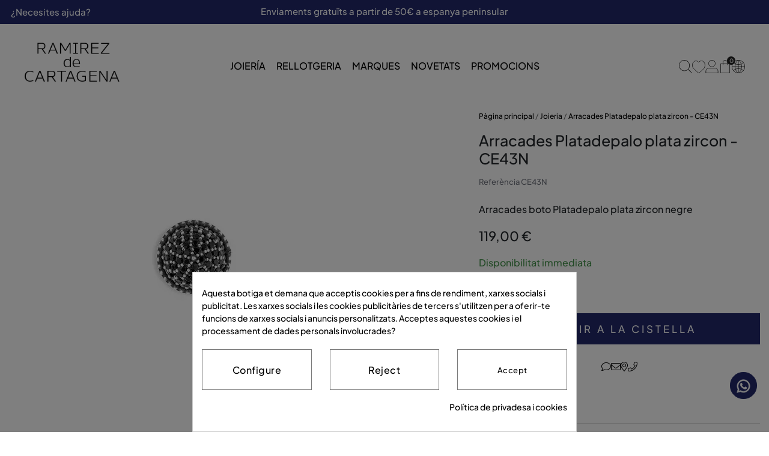

--- FILE ---
content_type: text/html; charset=utf-8
request_url: https://www.ramirezdecartagena.com/ca/joieria-online-a-girona/8013-pendientes-platadepalo-plata-circon-ce43n.html
body_size: 22086
content:
<!doctype html>
<html lang="ca-ES">


  <head><meta name='cookiesplus-added' content='true'><script data-keepinline='true' data-cfasync='false'>let cookiesplusCookieValue=null;if(window.cookiesplus_debug){debugger;}
for(let cookie of document.cookie.split(';')){let[cookieName,value]=cookie.trim().split('=');if(cookieName==='cookiesplus'){cookiesplusCookieValue=decodeURIComponent(value);break;}}
if(cookiesplusCookieValue===null){console.log('%ccookiesplus cookie doesn\'t exist','background: red; color: white');throw new Error('cookiesplus cookie not found');}
try{cookiesplusCookieValue=JSON.parse(cookiesplusCookieValue);}catch(e){console.error('Failed to parse cookiesplus cookie value',e);throw new Error('Invalid cookiesplus cookie value');}
const defaultConsents={'ad_storage':false,'ad_user_data':false,'ad_personalization':false,'analytics_storage':false,'functionality_storage':false,'personalization_storage':false,'security_storage':false,};Object.keys(defaultConsents).forEach(function(key){window[key]=false;});if(cookiesplusCookieValue&&cookiesplusCookieValue.consents){const cookiesplusConsents=Object.keys(cookiesplusCookieValue.consents).filter(v=>v.startsWith('cookiesplus-finality'));cookiesplusConsents.forEach(function(key){const consent_type=cookiesplusCookieValue.consent_mode?.[key]?.consent_type;if(typeof cookiesplusCookieValue.consents!=='undefined'&&typeof cookiesplusCookieValue.consents[key]!=='undefined'&&cookiesplusCookieValue.consents[key]==='on'&&consent_type){Object.entries(consent_type).forEach(([innerKey,value])=>{if(value){window[innerKey]=true;}});}});}
window.dataLayer=window.dataLayer||[];function gtag(){dataLayer.push(arguments);}
gtag('consent','default',{'ad_storage':'denied','ad_user_data':'denied','ad_personalization':'denied','analytics_storage':'denied','functionality_storage':'denied','personalization_storage':'denied','security_storage':'denied','wait_for_update':500});gtag('consent','update',{'ad_storage':window.ad_storage?'granted':'denied','ad_user_data':window.ad_user_data?'granted':'denied','ad_personalization':window.ad_personalization?'granted':'denied','analytics_storage':window.analytics_storage?'granted':'denied','functionality_storage':window.functionality_storage?'granted':'denied','personalization_storage':window.personalization_storage?'granted':'denied','security_storage':window.security_storage?'granted':'denied',});if(cookiesplusCookieValue.consent_mode){if(cookiesplusCookieValue.consent_mode['url_passthrough']!==undefined){gtag('set','url_passthrough',cookiesplusCookieValue.consent_mode['url_passthrough']);}
if(cookiesplusCookieValue.consent_mode['ads_data_redaction']!==undefined){gtag('set','ads_data_redaction',cookiesplusCookieValue.consent_mode['ads_data_redaction']);}}</script>
    
    <link rel="stylesheet" href="/themes/Beshop/assets/css/bootstrap.min.css">
<link rel="stylesheet" href="/themes/Beshop/assets/css/glide.core.min.css">
  <link rel="stylesheet" href="https://www.ramirezdecartagena.com/themes/Beshop/assets/css/theme.css?v=3" type="text/css">
  <link rel="stylesheet" href="https://www.ramirezdecartagena.com/modules/paypal/views/css/paypal_fo.css?v=3" type="text/css">
  <link rel="stylesheet" href="https://www.ramirezdecartagena.com/modules/prestablog/views/css/grid-and-slides-module.css?v=3" type="text/css">
  <link rel="stylesheet" href="https://www.ramirezdecartagena.com/modules/beshop_footer//views/css/front.css?v=3" type="text/css">
  <link rel="stylesheet" href="https://www.ramirezdecartagena.com/modules/beshop_hooks//views/css/front.css?v=3" type="text/css">
  <link rel="stylesheet" href="https://www.ramirezdecartagena.com/modules/beshop_searchbar//views/css/front.css?v=3" type="text/css">
  <link rel="stylesheet" href="https://www.ramirezdecartagena.com/modules/beshop_ultracontent//views/css/front.css?v=3" type="text/css">
  <link rel="stylesheet" href="https://www.ramirezdecartagena.com/modules/beshop_wishlist//views/css/front.css?v=3" type="text/css">
  <link rel="stylesheet" href="https://www.ramirezdecartagena.com/modules/ets_megamenu/views/css/layout5.css?v=3" type="text/css">
  <link rel="stylesheet" href="https://www.ramirezdecartagena.com/modules/ets_megamenu/views/css/mobile_floating.css?v=3" type="text/css">
  <link rel="stylesheet" href="https://www.ramirezdecartagena.com/modules/beshop_productslider//views/css/front.css?v=3" type="text/css">
  <link rel="stylesheet" href="https://www.ramirezdecartagena.com/modules/cookiesplus/views/css/cookiesplus.css?v=3" type="text/css">
  <link rel="stylesheet" href="https://www.ramirezdecartagena.com/modules/facebookpsconnect/views/css/hook.css?v=3" type="text/css">
  <link rel="stylesheet" href="https://www.ramirezdecartagena.com/modules/facebookpsconnect/views/css/connectors.css?v=3" type="text/css">
  <link rel="stylesheet" href="https://www.ramirezdecartagena.com/modules/facebookpsconnect/views/css/bootstrap-social.css?v=3" type="text/css">
  <link rel="stylesheet" href="https://www.ramirezdecartagena.com/modules/productenquiry/productenquire.css?v=3" type="text/css">
  <link rel="stylesheet" href="https://www.ramirezdecartagena.com/modules/beshop_cache//views/css/front.css?v=3" type="text/css">
  <link rel="stylesheet" href="https://www.ramirezdecartagena.com/js/jquery/plugins/fancybox/jquery.fancybox.css?v=3" type="text/css">
  <link rel="stylesheet" href="https://www.ramirezdecartagena.com/modules/ets_megamenu/views/css/megamenu.css?v=3" type="text/css">
  <link rel="stylesheet" href="https://www.ramirezdecartagena.com/modules/ets_megamenu/views/css/fix17.css?v=3" type="text/css">
  <link rel="stylesheet" href="https://www.ramirezdecartagena.com/themes/Beshop/assets/css/custom.css?v=3" type="text/css">
      <style>
.header-top{
  }
body {
    margin: 0 !important;
    padding: 0 !important;
            }
h1,h2,h3,h4,h5,h6{
    }
a{
    }
.beshop_title{
  }
.container{
    max-width: 100%;
  }
.menu_mobile .menu_bar{
        animation: fadeIn 0.2s ease-in-out;
  }
.product-miniature .product-name{
                }
.product-miniature .product-description-short{
                }
.product-miniature .product-price-and-shipping .price{
                }
.product-miniature .product-list-actions .add-to-cart{
                    }
#product .product-information .product-name{
                }
#product .product-price .price{
                }

</style>

    
    
      
  <meta charset="utf-8">


  <meta http-equiv="x-ua-compatible" content="ie=edge">



  <link rel="canonical" href="https://www.ramirezdecartagena.com/ca/joieria-online-a-girona/8013-pendientes-platadepalo-plata-circon-ce43n.html">


  <title>Arracades Platadepalo plata zircon - CE43N</title>
  <meta name="description" content="Arracades boto Platadepalo plata zircon negre">
  <meta name="keywords" content="">
        <link rel="canonical" href="https://www.ramirezdecartagena.com/ca/joieria-online-a-girona/8013-pendientes-platadepalo-plata-circon-ce43n.html">
  


        <link rel="alternate" href="https://www.ramirezdecartagena.com/es/joyeria-online-en-girona/8013-pendientes-platadepalo-plata-circon-ce43n.html" hreflang="es">
      <link rel="alternate" href="https://www.ramirezdecartagena.com/ca/joieria-online-a-girona/8013-pendientes-platadepalo-plata-circon-ce43n.html" hreflang="ca-es">
  


  <meta name="viewport" content="width=device-width, initial-scale=1">



  <link rel="icon" type="image/vnd.microsoft.icon" href="https://www.ramirezdecartagena.com/img/favicon.ico?1765443604">
  <link rel="shortcut icon" type="image/x-icon" href="https://www.ramirezdecartagena.com/img/favicon.ico?1765443604">
                                      


   <script type='text/javascript' src="/themes/Beshop/assets/js/glide-teinor.min.js" ></script>


  <script type="text/javascript">
        var C_P_CMS_PAGE = 6;
        var C_P_CONSENT_DOWNLOAD = "https:\/\/www.ramirezdecartagena.com\/ca\/module\/cookiesplus\/front";
        var C_P_COOKIE_CONFIG = {"1":{"cookies":[{"name":"cookiesplus"},{"name":"PHP_SESSID"},{"name":"PrestaShop-#"}]},"3":{"consent_type":{"analytics_storage":true},"firingEvent":""},"4":{"cookies":[{"name":"fr"},{"name":"tr"},{"name":"_fbp"}],"consent_type":{"ad_storage":true,"ad_user_data":true,"ad_personalization":true},"firingEvent":""}};
        var C_P_COOKIE_VALUE = "{}";
        var C_P_DATE = "2026-01-31 23:43:57";
        var C_P_DISPLAY_AGAIN = 0;
        var C_P_DOMAIN = ".ramirezdecartagena.com";
        var C_P_EXPIRY = 365;
        var C_P_FINALITIES_COUNT = 3;
        var C_P_NOT_AVAILABLE_OUTSIDE_EU = 1;
        var C_P_OVERLAY = "1";
        var C_P_OVERLAY_OPACITY = "0.5";
        var C_P_REFRESH = 0;
        var PS_COOKIE_SAMESITE = "Lax";
        var PS_COOKIE_SECURE = 1;
        var beshop_searchbar_frontController = "https:\/\/www.ramirezdecartagena.com\/ca\/module\/beshop_searchbar\/front";
        var beshopwishlist_controller_url = "https:\/\/www.ramirezdecartagena.com\/wishlist";
        var btSl = {"ajaxUrl":"https:\/\/www.ramirezdecartagena.com\/ca\/module\/facebookpsconnect\/ajax","token":"4cb2c0175e55167fcb39d234e3761d39"};
        var prestashop = {"cart":{"products":[],"totals":{"total":{"type":"total","label":"Total","amount":0,"value":"0,00\u00a0\u20ac"},"total_including_tax":{"type":"total","label":"Total (IVA incl.)","amount":0,"value":"0,00\u00a0\u20ac"},"total_excluding_tax":{"type":"total","label":"Total (IVA excl.)","amount":0,"value":"0,00\u00a0\u20ac"}},"subtotals":{"products":{"type":"products","label":"Subtotal","amount":0,"value":"0,00\u00a0\u20ac"},"discounts":null,"shipping":{"type":"shipping","label":"Lliurament","amount":0,"value":""},"tax":null},"products_count":0,"summary_string":"0 articles","vouchers":{"allowed":1,"added":[]},"discounts":[],"minimalPurchase":0,"minimalPurchaseRequired":""},"currency":{"id":1,"name":"Euro","iso_code":"EUR","iso_code_num":"978","sign":"\u20ac"},"customer":{"lastname":null,"firstname":null,"email":null,"birthday":null,"newsletter":null,"newsletter_date_add":null,"optin":null,"website":null,"company":null,"siret":null,"ape":null,"is_logged":false,"gender":{"type":null,"name":null},"addresses":[]},"country":{"id_zone":"9","id_currency":"0","call_prefix":"34","iso_code":"ES","active":"1","contains_states":"1","need_identification_number":"1","need_zip_code":"1","zip_code_format":"NNNNN","display_tax_label":"1","name":"Espa\u00f1a","id":6},"language":{"name":"Catal\u00e0 (Catalan)","iso_code":"ca","locale":"ca-ES","language_code":"ca-es","active":"1","is_rtl":"0","date_format_lite":"d\/m\/Y","date_format_full":"Y-m-d H:i:s","id":2},"page":{"title":"","canonical":"https:\/\/www.ramirezdecartagena.com\/ca\/joieria-online-a-girona\/8013-pendientes-platadepalo-plata-circon-ce43n.html","meta":{"title":"Arracades Platadepalo plata zircon - CE43N","description":"Arracades boto Platadepalo plata zircon negre","keywords":"","robots":"index"},"page_name":"product","body_classes":{"lang-ca":true,"lang-rtl":false,"country-ES":true,"currency-EUR":true,"layout-full-width":true,"page-product":true,"tax-display-enabled":true,"page-customer-account":false,"product-id-8013":true,"product-Arracades Platadepalo plata zircon - CE43N":true,"product-id-category-3":true,"product-id-manufacturer-18":true,"product-id-supplier-14":true,"product-available-for-order":true},"admin_notifications":[],"password-policy":{"feedbacks":{"0":"Molt feble","1":"Feble","2":"Mitjana","3":"Forta","4":"Molt forta","Straight rows of keys are easy to guess":"Les files rectes de tecles s\u00f3n f\u00e0cils d\u2019endevinar.","Short keyboard patterns are easy to guess":"Els patrons curts de teclat s\u00f3n f\u00e0cils d'endevinar","Use a longer keyboard pattern with more turns":"Utilitzeu un patr\u00f3 de teclat m\u00e9s llarg amb m\u00e9s girs","Repeats like \"aaa\" are easy to guess":"Les repeticions com \"aaa\" s\u00f3n f\u00e0cils d'endevinar.","Repeats like \"abcabcabc\" are only slightly harder to guess than \"abc\"":"Les repeticions com \"abcabcabc\" s\u00f3n tan sols una mica m\u00e9s dif\u00edcils d'endevinar que \"abc\"","Sequences like abc or 6543 are easy to guess":"Seq\u00fc\u00e8ncies com \"abc\" o \"6543\" s\u00f3n f\u00e0cils d'endevinar","Recent years are easy to guess":"Els \u00faltims anys s\u00f3n f\u00e0cils d'endevinar","Dates are often easy to guess":"Les dates sovint s\u00f3n f\u00e0cils d'endevinar","This is a top-10 common password":"Aquesta \u00e9s una de les 10 claus de pas habituals","This is a top-100 common password":"Aquesta \u00e9s una de les 100 claus de pas habituals","This is a very common password":"Aquesta \u00e9s una clau de pas molt comuna","This is similar to a commonly used password":"Aix\u00f2 \u00e9s semblant a una clau de pas d'\u00fas habitual","A word by itself is easy to guess":"Una paraula per si mateixa \u00e9s f\u00e0cil d'endevinar","Names and surnames by themselves are easy to guess":"Els noms i cognoms per si mateixos s\u00f3n f\u00e0cils d'endevinar","Common names and surnames are easy to guess":"Els noms i cognoms s\u00f3n f\u00e0cils d'endevinar","Use a few words, avoid common phrases":"Feu servir unes poques paraules, eviteu frases comunes","No need for symbols, digits, or uppercase letters":"No calen s\u00edmbols, d\u00edgits o lletres maj\u00fascules","Avoid repeated words and characters":"Eviteu paraules i car\u00e0cters repetits","Avoid sequences":"Eviteu les seq\u00fc\u00e8ncies","Avoid recent years":"Eviteu els \u00faltims anys","Avoid years that are associated with you":"Eviteu els anys que s'associen amb vosaltres","Avoid dates and years that are associated with you":"Eviteu dates i anys que estiguin associats amb vosaltres","Capitalization doesn't help very much":"Les maj\u00fascules no ajuden gaire","All-uppercase is almost as easy to guess as all-lowercase":"Tot en maj\u00fascula \u00e9s gaireb\u00e9 tan f\u00e0cil d'endevinar com tot en min\u00fascula","Reversed words aren't much harder to guess":"Les paraules invertides no s\u00f3n molt m\u00e9s dif\u00edcils d'endevinar","Predictable substitutions like '@' instead of 'a' don't help very much":"Les substitucions previsibles com \"@\" en lloc de \"a\" no ajuden gaire","Add another word or two. Uncommon words are better.":"Afegiu una o dues paraules m\u00e9s. Les paraules poc comunes s\u00f3n millors."}}},"shop":{"name":"Ramirez de cartagena","logo":"https:\/\/www.ramirezdecartagena.com\/img\/logo-1765443524.jpg","stores_icon":"https:\/\/www.ramirezdecartagena.com\/img\/logo_stores.png","favicon":"https:\/\/www.ramirezdecartagena.com\/img\/favicon.ico"},"core_js_public_path":"\/themes\/","urls":{"base_url":"https:\/\/www.ramirezdecartagena.com\/","current_url":"https:\/\/www.ramirezdecartagena.com\/ca\/joieria-online-a-girona\/8013-pendientes-platadepalo-plata-circon-ce43n.html","shop_domain_url":"https:\/\/www.ramirezdecartagena.com","img_ps_url":"https:\/\/www.ramirezdecartagena.com\/img\/","img_cat_url":"https:\/\/www.ramirezdecartagena.com\/img\/c\/","img_lang_url":"https:\/\/www.ramirezdecartagena.com\/img\/l\/","img_prod_url":"https:\/\/www.ramirezdecartagena.com\/img\/p\/","img_manu_url":"https:\/\/www.ramirezdecartagena.com\/img\/m\/","img_sup_url":"https:\/\/www.ramirezdecartagena.com\/img\/su\/","img_ship_url":"https:\/\/www.ramirezdecartagena.com\/img\/s\/","img_store_url":"https:\/\/www.ramirezdecartagena.com\/img\/st\/","img_col_url":"https:\/\/www.ramirezdecartagena.com\/img\/co\/","img_url":"https:\/\/www.ramirezdecartagena.com\/themes\/Beshop\/assets\/img\/","css_url":"https:\/\/www.ramirezdecartagena.com\/themes\/Beshop\/assets\/css\/","js_url":"https:\/\/www.ramirezdecartagena.com\/themes\/Beshop\/assets\/js\/","pic_url":"https:\/\/www.ramirezdecartagena.com\/upload\/","theme_assets":"https:\/\/www.ramirezdecartagena.com\/themes\/Beshop\/assets\/","theme_dir":"https:\/\/www.ramirezdecartagena.com\/themes\/Beshop\/","pages":{"address":"https:\/\/www.ramirezdecartagena.com\/ca\/address","addresses":"https:\/\/www.ramirezdecartagena.com\/ca\/addresses","authentication":"https:\/\/www.ramirezdecartagena.com\/ca\/login","manufacturer":"https:\/\/www.ramirezdecartagena.com\/ca\/brands","cart":"https:\/\/www.ramirezdecartagena.com\/ca\/cart","category":"https:\/\/www.ramirezdecartagena.com\/ca\/index.php?controller=category","cms":"https:\/\/www.ramirezdecartagena.com\/ca\/index.php?controller=cms","contact":"https:\/\/www.ramirezdecartagena.com\/ca\/contacte","discount":"https:\/\/www.ramirezdecartagena.com\/ca\/discount","guest_tracking":"https:\/\/www.ramirezdecartagena.com\/ca\/guest-tracking","history":"https:\/\/www.ramirezdecartagena.com\/ca\/order-history","identity":"https:\/\/www.ramirezdecartagena.com\/ca\/identity","index":"https:\/\/www.ramirezdecartagena.com\/ca\/","my_account":"https:\/\/www.ramirezdecartagena.com\/ca\/my-account","order_confirmation":"https:\/\/www.ramirezdecartagena.com\/ca\/order-confirmation","order_detail":"https:\/\/www.ramirezdecartagena.com\/ca\/index.php?controller=order-detail","order_follow":"https:\/\/www.ramirezdecartagena.com\/ca\/order-follow","order":"https:\/\/www.ramirezdecartagena.com\/ca\/comanda","order_return":"https:\/\/www.ramirezdecartagena.com\/ca\/index.php?controller=order-return","order_slip":"https:\/\/www.ramirezdecartagena.com\/ca\/credit-slip","pagenotfound":"https:\/\/www.ramirezdecartagena.com\/ca\/page-not-found","password":"https:\/\/www.ramirezdecartagena.com\/ca\/password-recovery","pdf_invoice":"https:\/\/www.ramirezdecartagena.com\/ca\/index.php?controller=pdf-invoice","pdf_order_return":"https:\/\/www.ramirezdecartagena.com\/ca\/index.php?controller=pdf-order-return","pdf_order_slip":"https:\/\/www.ramirezdecartagena.com\/ca\/index.php?controller=pdf-order-slip","prices_drop":"https:\/\/www.ramirezdecartagena.com\/ca\/ofertes","product":"https:\/\/www.ramirezdecartagena.com\/ca\/index.php?controller=product","registration":"https:\/\/www.ramirezdecartagena.com\/ca\/index.php?controller=registration","search":"https:\/\/www.ramirezdecartagena.com\/ca\/search","sitemap":"https:\/\/www.ramirezdecartagena.com\/ca\/mapa-del-lloc","stores":"https:\/\/www.ramirezdecartagena.com\/ca\/stores","supplier":"https:\/\/www.ramirezdecartagena.com\/ca\/supplier","new_products":"https:\/\/www.ramirezdecartagena.com\/ca\/new-products","brands":"https:\/\/www.ramirezdecartagena.com\/ca\/brands","register":"https:\/\/www.ramirezdecartagena.com\/ca\/index.php?controller=registration","order_login":"https:\/\/www.ramirezdecartagena.com\/ca\/comanda?login=1"},"alternative_langs":{"es":"https:\/\/www.ramirezdecartagena.com\/es\/joyeria-online-en-girona\/8013-pendientes-platadepalo-plata-circon-ce43n.html","ca-es":"https:\/\/www.ramirezdecartagena.com\/ca\/joieria-online-a-girona\/8013-pendientes-platadepalo-plata-circon-ce43n.html"},"actions":{"logout":"https:\/\/www.ramirezdecartagena.com\/ca\/?mylogout="},"no_picture_image":{"bySize":{"cart_default":{"url":"https:\/\/www.ramirezdecartagena.com\/img\/p\/ca-default-cart_default.jpg","width":80,"height":80},"small_default":{"url":"https:\/\/www.ramirezdecartagena.com\/img\/p\/ca-default-small_default.jpg","width":125,"height":125},"home_default":{"url":"https:\/\/www.ramirezdecartagena.com\/img\/p\/ca-default-home_default.jpg","width":250,"height":250},"medium_default":{"url":"https:\/\/www.ramirezdecartagena.com\/img\/p\/ca-default-medium_default.jpg","width":300,"height":300},"large_default":{"url":"https:\/\/www.ramirezdecartagena.com\/img\/p\/ca-default-large_default.jpg","width":500,"height":500},"ultralarge_default":{"url":"https:\/\/www.ramirezdecartagena.com\/img\/p\/ca-default-ultralarge_default.jpg","width":1200,"height":1200}},"small":{"url":"https:\/\/www.ramirezdecartagena.com\/img\/p\/ca-default-cart_default.jpg","width":80,"height":80},"medium":{"url":"https:\/\/www.ramirezdecartagena.com\/img\/p\/ca-default-medium_default.jpg","width":300,"height":300},"large":{"url":"https:\/\/www.ramirezdecartagena.com\/img\/p\/ca-default-ultralarge_default.jpg","width":1200,"height":1200},"legend":""}},"configuration":{"display_taxes_label":true,"display_prices_tax_incl":true,"is_catalog":false,"show_prices":true,"opt_in":{"partner":true},"quantity_discount":{"type":"discount","label":"Descompte per quantitat"},"voucher_enabled":1,"return_enabled":0},"field_required":[],"breadcrumb":{"links":[{"title":"P\u00e0gina principal","url":"https:\/\/www.ramirezdecartagena.com\/ca\/"},{"title":"Joieria","url":"https:\/\/www.ramirezdecartagena.com\/ca\/3-joieria-online-a-girona"},{"title":"Arracades Platadepalo plata zircon - CE43N","url":"https:\/\/www.ramirezdecartagena.com\/ca\/joieria-online-a-girona\/8013-pendientes-platadepalo-plata-circon-ce43n.html"}],"count":3},"link":{"protocol_link":"https:\/\/","protocol_content":"https:\/\/"},"time":1769899437,"static_token":"4cb2c0175e55167fcb39d234e3761d39","token":"9ee46871b438e03d5572954313beef15","debug":false};
        var productEnquireDir = "\/modules\/productenquiry\/";
      </script>




  <style>
.header-top{
  }
body {
    margin: 0 !important;
    padding: 0 !important;
            }
h1,h2,h3,h4,h5,h6{
    }
a{
    }
.beshop_title{
  }
.container{
    max-width: 100%;
  }
.menu_mobile .menu_bar{
        animation: fadeIn 0.2s ease-in-out;
  }
.product-miniature .product-name{
                }
.product-miniature .product-description-short{
                }
.product-miniature .product-price-and-shipping .price{
                }
.product-miniature .product-list-actions .add-to-cart{
                    }
#product .product-information .product-name{
                }
#product .product-price .price{
                }

</style>
<style type="text/css">

  .beshop_wishlist_quickadd.added i::before{

    font-weight:900;

  }

  .beshop_wishlist_customlist.added i::before{

    font-weight:900;

  }

</style><style>.ets_mm_megamenu .mm_menus_li .h4,
.ets_mm_megamenu .mm_menus_li .h5,
.ets_mm_megamenu .mm_menus_li .h6,
.ets_mm_megamenu .mm_menus_li .h1,
.ets_mm_megamenu .mm_menus_li .h2,
.ets_mm_megamenu .mm_menus_li .h3,
.ets_mm_megamenu .mm_menus_li .h4 *:not(i),
.ets_mm_megamenu .mm_menus_li .h5 *:not(i),
.ets_mm_megamenu .mm_menus_li .h6 *:not(i),
.ets_mm_megamenu .mm_menus_li .h1 *:not(i),
.ets_mm_megamenu .mm_menus_li .h2 *:not(i),
.ets_mm_megamenu .mm_menus_li .h3 *:not(i),
.ets_mm_megamenu .mm_menus_li > a{
    font-family: inherit;
}
.ets_mm_megamenu *:not(.fa):not(i){
    font-family: inherit;
}

.ets_mm_block *{
    font-size: 14px;
}    

@media (min-width: 768px){
/*layout 1*/
    .ets_mm_megamenu.layout_layout1{
        background: ;
    }
    .layout_layout1 .ets_mm_megamenu_content{
      background: linear-gradient(#FFFFFF, #F2F2F2) repeat scroll 0 0 rgba(0, 0, 0, 0);
      background: -webkit-linear-gradient(#FFFFFF, #F2F2F2) repeat scroll 0 0 rgba(0, 0, 0, 0);
      background: -o-linear-gradient(#FFFFFF, #F2F2F2) repeat scroll 0 0 rgba(0, 0, 0, 0);
    }
    .ets_mm_megamenu.layout_layout1:not(.ybc_vertical_menu) .mm_menus_ul{
         background: ;
    }

    #header .layout_layout1:not(.ybc_vertical_menu) .mm_menus_li > a,
    .layout_layout1 .ybc-menu-vertical-button,
    .layout_layout1 .mm_extra_item *{
        color: #484848
    }
    .layout_layout1 .ybc-menu-vertical-button .ybc-menu-button-toggle_icon_default .icon-bar{
        background-color: #484848
    }
    .layout_layout1:not(.click_open_submenu) .mm_menus_li:hover > a,
    .layout_layout1.click_open_submenu .mm_menus_li.open_li > a,
    .layout_layout1 .mm_menus_li.active > a,
    #header .layout_layout1:not(.click_open_submenu) .mm_menus_li:hover > a,
    #header .layout_layout1.click_open_submenu .mm_menus_li.open_li > a,
    #header .layout_layout1 .mm_menus_li.menu_hover > a,
    .layout_layout1:hover .ybc-menu-vertical-button,
    .layout_layout1 .mm_extra_item button[type="submit"]:hover i,
    #header .layout_layout1 .mm_menus_li.active > a{
        color: #ec4249;
    }
    
    .layout_layout1:not(.ybc_vertical_menu):not(.click_open_submenu) .mm_menus_li > a:before,
    .layout_layout1:not(.ybc_vertical_menu).click_open_submenu .mm_menus_li.open_li > a:before,
    .layout_layout1.ybc_vertical_menu:hover .ybc-menu-vertical-button:before,
    .layout_layout1:hover .ybc-menu-vertical-button .ybc-menu-button-toggle_icon_default .icon-bar,
    .ybc-menu-vertical-button.layout_layout1:hover{background-color: #ec4249;}
    
    .layout_layout1:not(.ybc_vertical_menu):not(.click_open_submenu) .mm_menus_li:hover > a,
    .layout_layout1:not(.ybc_vertical_menu).click_open_submenu .mm_menus_li.open_li > a,
    .layout_layout1:not(.ybc_vertical_menu) .mm_menus_li.menu_hover > a,
    .ets_mm_megamenu.layout_layout1.ybc_vertical_menu:hover,
    #header .layout_layout1:not(.ybc_vertical_menu):not(.click_open_submenu) .mm_menus_li:hover > a,
    #header .layout_layout1:not(.ybc_vertical_menu).click_open_submenu .mm_menus_li.open_li > a,
    #header .layout_layout1:not(.ybc_vertical_menu) .mm_menus_li.menu_hover > a,
    .ets_mm_megamenu.layout_layout1.ybc_vertical_menu:hover{
        background: #ffffff;
    }
    
    .layout_layout1.ets_mm_megamenu .mm_columns_ul,
    .layout_layout1.ybc_vertical_menu .mm_menus_ul{
        background-color: #ffffff;
    }
    #header .layout_layout1 .ets_mm_block_content a,
    #header .layout_layout1 .ets_mm_block_content p,
    .layout_layout1.ybc_vertical_menu .mm_menus_li > a,
    #header .layout_layout1.ybc_vertical_menu .mm_menus_li > a{
        color: #414141;
    }
    
    .layout_layout1 .mm_columns_ul .h1,
    .layout_layout1 .mm_columns_ul .h2,
    .layout_layout1 .mm_columns_ul .h3,
    .layout_layout1 .mm_columns_ul .h4,
    .layout_layout1 .mm_columns_ul .h5,
    .layout_layout1 .mm_columns_ul .h6,
    .layout_layout1 .mm_columns_ul .ets_mm_block > .h1 a,
    .layout_layout1 .mm_columns_ul .ets_mm_block > .h2 a,
    .layout_layout1 .mm_columns_ul .ets_mm_block > .h3 a,
    .layout_layout1 .mm_columns_ul .ets_mm_block > .h4 a,
    .layout_layout1 .mm_columns_ul .ets_mm_block > .h5 a,
    .layout_layout1 .mm_columns_ul .ets_mm_block > .h6 a,
    #header .layout_layout1 .mm_columns_ul .ets_mm_block > .h1 a,
    #header .layout_layout1 .mm_columns_ul .ets_mm_block > .h2 a,
    #header .layout_layout1 .mm_columns_ul .ets_mm_block > .h3 a,
    #header .layout_layout1 .mm_columns_ul .ets_mm_block > .h4 a,
    #header .layout_layout1 .mm_columns_ul .ets_mm_block > .h5 a,
    #header .layout_layout1 .mm_columns_ul .ets_mm_block > .h6 a,
    .layout_layout1 .mm_columns_ul .h1,
    .layout_layout1 .mm_columns_ul .h2,
    .layout_layout1 .mm_columns_ul .h3,
    .layout_layout1 .mm_columns_ul .h4,
    .layout_layout1 .mm_columns_ul .h5,
    .layout_layout1 .mm_columns_ul .h6{
        color: #414141;
    }
    
    
    .layout_layout1 li:hover > a,
    .layout_layout1 li > a:hover,
    .layout_layout1 .mm_tabs_li.open .mm_tab_toggle_title,
    .layout_layout1 .mm_tabs_li.open .mm_tab_toggle_title a,
    .layout_layout1 .mm_tabs_li:hover .mm_tab_toggle_title,
    .layout_layout1 .mm_tabs_li:hover .mm_tab_toggle_title a,
    #header .layout_layout1 .mm_tabs_li.open .mm_tab_toggle_title,
    #header .layout_layout1 .mm_tabs_li.open .mm_tab_toggle_title a,
    #header .layout_layout1 .mm_tabs_li:hover .mm_tab_toggle_title,
    #header .layout_layout1 .mm_tabs_li:hover .mm_tab_toggle_title a,
    .layout_layout1.ybc_vertical_menu .mm_menus_li > a,
    #header .layout_layout1 li:hover > a,
    .layout_layout1.ybc_vertical_menu:not(.click_open_submenu) .mm_menus_li:hover > a,
    .layout_layout1.ybc_vertical_menu.click_open_submenu .mm_menus_li.open_li > a,
    #header .layout_layout1.ybc_vertical_menu:not(.click_open_submenu) .mm_menus_li:hover > a,
    #header .layout_layout1.ybc_vertical_menu.click_open_submenu .mm_menus_li.open_li > a,
    #header .layout_layout1 .mm_columns_ul .mm_block_type_product .product-title > a:hover,
    #header .layout_layout1 li > a:hover{color: #ec4249;}
    
    
/*end layout 1*/
    
    
    /*layout 2*/
    .ets_mm_megamenu.layout_layout2{
        background-color: #3cabdb;
    }
    
    #header .layout_layout2:not(.ybc_vertical_menu) .mm_menus_li > a,
    .layout_layout2 .ybc-menu-vertical-button,
    .layout_layout2 .mm_extra_item *{
        color: #ffffff
    }
    .layout_layout2 .ybc-menu-vertical-button .ybc-menu-button-toggle_icon_default .icon-bar{
        background-color: #ffffff
    }
    .layout_layout2:not(.ybc_vertical_menu):not(.click_open_submenu) .mm_menus_li:hover > a,
    .layout_layout2:not(.ybc_vertical_menu).click_open_submenu .mm_menus_li.open_li > a,
    .layout_layout2:not(.ybc_vertical_menu) .mm_menus_li.active > a,
    #header .layout_layout2:not(.ybc_vertical_menu):not(.click_open_submenu) .mm_menus_li:hover > a,
    #header .layout_layout2:not(.ybc_vertical_menu).click_open_submenu .mm_menus_li.open_li > a,
    .layout_layout2:hover .ybc-menu-vertical-button,
    .layout_layout2 .mm_extra_item button[type="submit"]:hover i,
    #header .layout_layout2:not(.ybc_vertical_menu) .mm_menus_li.active > a{color: #ffffff;}
    
    .layout_layout2:hover .ybc-menu-vertical-button .ybc-menu-button-toggle_icon_default .icon-bar{
        background-color: #ffffff;
    }
    .layout_layout2:not(.ybc_vertical_menu):not(.click_open_submenu) .mm_menus_li:hover > a,
    .layout_layout2:not(.ybc_vertical_menu).click_open_submenu .mm_menus_li.open_li > a,
    #header .layout_layout2:not(.ybc_vertical_menu):not(.click_open_submenu) .mm_menus_li:hover > a,
    #header .layout_layout2:not(.ybc_vertical_menu).click_open_submenu .mm_menus_li.open_li > a,
    .ets_mm_megamenu.layout_layout2.ybc_vertical_menu:hover{
        background-color: #50b4df;
    }
    
    .layout_layout2.ets_mm_megamenu .mm_columns_ul,
    .layout_layout2.ybc_vertical_menu .mm_menus_ul{
        background-color: #ffffff;
    }
    #header .layout_layout2 .ets_mm_block_content a,
    .layout_layout2.ybc_vertical_menu .mm_menus_li > a,
    #header .layout_layout2.ybc_vertical_menu .mm_menus_li > a,
    #header .layout_layout2 .ets_mm_block_content p{
        color: #666666;
    }
    
    .layout_layout2 .mm_columns_ul .h1,
    .layout_layout2 .mm_columns_ul .h2,
    .layout_layout2 .mm_columns_ul .h3,
    .layout_layout2 .mm_columns_ul .h4,
    .layout_layout2 .mm_columns_ul .h5,
    .layout_layout2 .mm_columns_ul .h6,
    .layout_layout2 .mm_columns_ul .ets_mm_block > .h1 a,
    .layout_layout2 .mm_columns_ul .ets_mm_block > .h2 a,
    .layout_layout2 .mm_columns_ul .ets_mm_block > .h3 a,
    .layout_layout2 .mm_columns_ul .ets_mm_block > .h4 a,
    .layout_layout2 .mm_columns_ul .ets_mm_block > .h5 a,
    .layout_layout2 .mm_columns_ul .ets_mm_block > .h6 a,
    #header .layout_layout2 .mm_columns_ul .ets_mm_block > .h1 a,
    #header .layout_layout2 .mm_columns_ul .ets_mm_block > .h2 a,
    #header .layout_layout2 .mm_columns_ul .ets_mm_block > .h3 a,
    #header .layout_layout2 .mm_columns_ul .ets_mm_block > .h4 a,
    #header .layout_layout2 .mm_columns_ul .ets_mm_block > .h5 a,
    #header .layout_layout2 .mm_columns_ul .ets_mm_block > .h6 a,
    .layout_layout2 .mm_columns_ul .h1,
    .layout_layout2 .mm_columns_ul .h2,
    .layout_layout2 .mm_columns_ul .h3,
    .layout_layout2 .mm_columns_ul .h4,
    .layout_layout2 .mm_columns_ul .h5,
    .layout_layout2 .mm_columns_ul .h6{
        color: #414141;
    }
    
    
    .layout_layout2 li:hover > a,
    .layout_layout2 li > a:hover,
    .layout_layout2 .mm_tabs_li.open .mm_tab_toggle_title,
    .layout_layout2 .mm_tabs_li.open .mm_tab_toggle_title a,
    .layout_layout2 .mm_tabs_li:hover .mm_tab_toggle_title,
    .layout_layout2 .mm_tabs_li:hover .mm_tab_toggle_title a,
    #header .layout_layout2 .mm_tabs_li.open .mm_tab_toggle_title,
    #header .layout_layout2 .mm_tabs_li.open .mm_tab_toggle_title a,
    #header .layout_layout2 .mm_tabs_li:hover .mm_tab_toggle_title,
    #header .layout_layout2 .mm_tabs_li:hover .mm_tab_toggle_title a,
    #header .layout_layout2 li:hover > a,
    .layout_layout2.ybc_vertical_menu .mm_menus_li > a,
    .layout_layout2.ybc_vertical_menu:not(.click_open_submenu) .mm_menus_li:hover > a,
    .layout_layout2.ybc_vertical_menu.click_open_submenu .mm_menus_li.open_li > a,
    #header .layout_layout2.ybc_vertical_menu:not(.click_open_submenu) .mm_menus_li:hover > a,
    #header .layout_layout2.ybc_vertical_menu.click_open_submenu.open_li .mm_menus_li > a,
    #header .layout_layout2 .mm_columns_ul .mm_block_type_product .product-title > a:hover,
    #header .layout_layout2 li > a:hover{color: #fc4444;}
    
    
    
    /*layout 3*/
    .ets_mm_megamenu.layout_layout3,
    .layout_layout3 .mm_tab_li_content{
        background-color: #333333;
        
    }
    #header .layout_layout3:not(.ybc_vertical_menu) .mm_menus_li > a,
    .layout_layout3 .ybc-menu-vertical-button,
    .layout_layout3 .mm_extra_item *{
        color: #ffffff
    }
    .layout_layout3 .ybc-menu-vertical-button .ybc-menu-button-toggle_icon_default .icon-bar{
        background-color: #ffffff
    }
    .layout_layout3:not(.click_open_submenu) .mm_menus_li:hover > a,
    .layout_layout3.click_open_submenu .mm_menus_li.open_li > a,
    .layout_layout3 .mm_menus_li.active > a,
    .layout_layout3 .mm_extra_item button[type="submit"]:hover i,
    #header .layout_layout3:not(.click_open_submenu) .mm_menus_li:hover > a,
    #header .layout_layout3.click_open_submenu .mm_menus_li.open_li > a,
    #header .layout_layout3 .mm_menus_li.active > a,
    .layout_layout3:hover .ybc-menu-vertical-button,
    .layout_layout3:hover .ybc-menu-vertical-button .ybc-menu-button-toggle_icon_default .icon-bar{
        color: #ffffff;
    }
    
    .layout_layout3:not(.ybc_vertical_menu):not(.click_open_submenu) .mm_menus_li:hover > a,
    .layout_layout3:not(.ybc_vertical_menu).click_open_submenu .mm_menus_li.open_li > a,
    #header .layout_layout3:not(.ybc_vertical_menu):not(.click_open_submenu) .mm_menus_li:hover > a,
    #header .layout_layout3:not(.ybc_vertical_menu).click_open_submenu .mm_menus_li.open_li > a,
    .ets_mm_megamenu.layout_layout3.ybc_vertical_menu:hover,
    .layout_layout3 .mm_tabs_li.open .mm_columns_contents_ul,
    .layout_layout3 .mm_tabs_li.open .mm_tab_li_content {
        background-color: #000000;
    }
    .layout_layout3 .mm_tabs_li.open.mm_tabs_has_content .mm_tab_li_content .mm_tab_name::before{
        border-right-color: #000000;
    }
    .layout_layout3.ets_mm_megamenu .mm_columns_ul,
    .ybc_vertical_menu.layout_layout3 .mm_menus_ul.ets_mn_submenu_full_height .mm_menus_li:hover a::before,
    .layout_layout3.ybc_vertical_menu .mm_menus_ul{
        background-color: #000000;
        border-color: #000000;
    }
    #header .layout_layout3 .ets_mm_block_content a,
    #header .layout_layout3 .ets_mm_block_content p,
    .layout_layout3.ybc_vertical_menu .mm_menus_li > a,
    #header .layout_layout3.ybc_vertical_menu .mm_menus_li > a{
        color: #dcdcdc;
    }
    
    .layout_layout3 .mm_columns_ul .h1,
    .layout_layout3 .mm_columns_ul .h2,
    .layout_layout3 .mm_columns_ul .h3,
    .layout_layout3 .mm_columns_ul .h4,
    .layout_layout3 .mm_columns_ul .h5,
    .layout_layout3 .mm_columns_ul .h6,
    .layout_layout3 .mm_columns_ul .ets_mm_block > .h1 a,
    .layout_layout3 .mm_columns_ul .ets_mm_block > .h2 a,
    .layout_layout3 .mm_columns_ul .ets_mm_block > .h3 a,
    .layout_layout3 .mm_columns_ul .ets_mm_block > .h4 a,
    .layout_layout3 .mm_columns_ul .ets_mm_block > .h5 a,
    .layout_layout3 .mm_columns_ul .ets_mm_block > .h6 a,
    #header .layout_layout3 .mm_columns_ul .ets_mm_block > .h1 a,
    #header .layout_layout3 .mm_columns_ul .ets_mm_block > .h2 a,
    #header .layout_layout3 .mm_columns_ul .ets_mm_block > .h3 a,
    #header .layout_layout3 .mm_columns_ul .ets_mm_block > .h4 a,
    #header .layout_layout3 .mm_columns_ul .ets_mm_block > .h5 a,
    #header .layout_layout3 .mm_columns_ul .ets_mm_block > .h6 a,
    .layout_layout3 .mm_columns_ul .h1,
    .layout_layout3 .mm_columns_ul .h2,
    .layout_layout3 .mm_columns_ul .h3,
    .layout_layout3.ybc_vertical_menu:not(.click_open_submenu) .mm_menus_li:hover > a,
    .layout_layout3.ybc_vertical_menu.click_open_submenu .mm_menus_li.open_li > a,
    #header .layout_layout3.ybc_vertical_menu:not(.click_open_submenu) .mm_menus_li:hover > a,
    #header .layout_layout3.ybc_vertical_menu.click_open_submenu .mm_menus_li.open_li > a,
    .layout_layout3 .mm_columns_ul .h4,
    .layout_layout3 .mm_columns_ul .h5,
    .layout_layout3 .mm_columns_ul .h6{
        color: #ec4249;
    }
    
    
    .layout_layout3 li:hover > a,
    .layout_layout3 li > a:hover,
    .layout_layout3 .mm_tabs_li.open .mm_tab_toggle_title,
    .layout_layout3 .mm_tabs_li.open .mm_tab_toggle_title a,
    .layout_layout3 .mm_tabs_li:hover .mm_tab_toggle_title,
    .layout_layout3 .mm_tabs_li:hover .mm_tab_toggle_title a,
    #header .layout_layout3 .mm_tabs_li.open .mm_tab_toggle_title,
    #header .layout_layout3 .mm_tabs_li.open .mm_tab_toggle_title a,
    #header .layout_layout3 .mm_tabs_li:hover .mm_tab_toggle_title,
    #header .layout_layout3 .mm_tabs_li:hover .mm_tab_toggle_title a,
    #header .layout_layout3 li:hover > a,
    #header .layout_layout3 .mm_columns_ul .mm_block_type_product .product-title > a:hover,
    #header .layout_layout3 li > a:hover,
    .layout_layout3.ybc_vertical_menu .mm_menus_li > a,
    .layout_layout3 .has-sub .ets_mm_categories li > a:hover,
    #header .layout_layout3 .has-sub .ets_mm_categories li > a:hover{color: #fc4444;}
    
    
    /*layout 4*/
    
    .ets_mm_megamenu.layout_layout4{
        background-color: #ffffff;
    }
    .ets_mm_megamenu.layout_layout4:not(.ybc_vertical_menu) .mm_menus_ul{
         background: #ffffff;
    }

    #header .layout_layout4:not(.ybc_vertical_menu) .mm_menus_li > a,
    .layout_layout4 .ybc-menu-vertical-button,
    .layout_layout4 .mm_extra_item *{
        color: #333333
    }
    .layout_layout4 .ybc-menu-vertical-button .ybc-menu-button-toggle_icon_default .icon-bar{
        background-color: #333333
    }
    
    .layout_layout4:not(.click_open_submenu) .mm_menus_li:hover > a,
    .layout_layout4.click_open_submenu .mm_menus_li.open_li > a,
    .layout_layout4 .mm_menus_li.active > a,
    #header .layout_layout4:not(.click_open_submenu) .mm_menus_li:hover > a,
    #header .layout_layout4.click_open_submenu .mm_menus_li.open_li > a,
    .layout_layout4:hover .ybc-menu-vertical-button,
    #header .layout_layout4 .mm_menus_li.active > a{color: #ffffff;}
    
    .layout_layout4:hover .ybc-menu-vertical-button .ybc-menu-button-toggle_icon_default .icon-bar{
        background-color: #ffffff;
    }
    
    .layout_layout4:not(.ybc_vertical_menu):not(.click_open_submenu) .mm_menus_li:hover > a,
    .layout_layout4:not(.ybc_vertical_menu).click_open_submenu .mm_menus_li.open_li > a,
    .layout_layout4:not(.ybc_vertical_menu) .mm_menus_li.active > a,
    .layout_layout4:not(.ybc_vertical_menu) .mm_menus_li:hover > span, 
    .layout_layout4:not(.ybc_vertical_menu) .mm_menus_li.active > span,
    #header .layout_layout4:not(.ybc_vertical_menu):not(.click_open_submenu) .mm_menus_li:hover > a,
    #header .layout_layout4:not(.ybc_vertical_menu).click_open_submenu .mm_menus_li.open_li > a,
    #header .layout_layout4:not(.ybc_vertical_menu) .mm_menus_li.active > a,
    .layout_layout4:not(.ybc_vertical_menu):not(.click_open_submenu) .mm_menus_li:hover > a,
    .layout_layout4:not(.ybc_vertical_menu).click_open_submenu .mm_menus_li.open_li > a,
    #header .layout_layout4:not(.ybc_vertical_menu):not(.click_open_submenu) .mm_menus_li:hover > a,
    #header .layout_layout4:not(.ybc_vertical_menu).click_open_submenu .mm_menus_li.open_li > a,
    .ets_mm_megamenu.layout_layout4.ybc_vertical_menu:hover,
    #header .layout_layout4 .mm_menus_li:hover > span, 
    #header .layout_layout4 .mm_menus_li.active > span{
        background-color: #ec4249;
    }
    .layout_layout4 .ets_mm_megamenu_content {
      border-bottom-color: #ec4249;
    }
    
    .layout_layout4.ets_mm_megamenu .mm_columns_ul,
    .ybc_vertical_menu.layout_layout4 .mm_menus_ul .mm_menus_li:hover a::before,
    .layout_layout4.ybc_vertical_menu .mm_menus_ul{
        background-color: #ffffff;
    }
    #header .layout_layout4 .ets_mm_block_content a,
    .layout_layout4.ybc_vertical_menu .mm_menus_li > a,
    #header .layout_layout4.ybc_vertical_menu .mm_menus_li > a,
    #header .layout_layout4 .ets_mm_block_content p{
        color: #666666;
    }
    
    .layout_layout4 .mm_columns_ul .h1,
    .layout_layout4 .mm_columns_ul .h2,
    .layout_layout4 .mm_columns_ul .h3,
    .layout_layout4 .mm_columns_ul .h4,
    .layout_layout4 .mm_columns_ul .h5,
    .layout_layout4 .mm_columns_ul .h6,
    .layout_layout4 .mm_columns_ul .ets_mm_block > .h1 a,
    .layout_layout4 .mm_columns_ul .ets_mm_block > .h2 a,
    .layout_layout4 .mm_columns_ul .ets_mm_block > .h3 a,
    .layout_layout4 .mm_columns_ul .ets_mm_block > .h4 a,
    .layout_layout4 .mm_columns_ul .ets_mm_block > .h5 a,
    .layout_layout4 .mm_columns_ul .ets_mm_block > .h6 a,
    #header .layout_layout4 .mm_columns_ul .ets_mm_block > .h1 a,
    #header .layout_layout4 .mm_columns_ul .ets_mm_block > .h2 a,
    #header .layout_layout4 .mm_columns_ul .ets_mm_block > .h3 a,
    #header .layout_layout4 .mm_columns_ul .ets_mm_block > .h4 a,
    #header .layout_layout4 .mm_columns_ul .ets_mm_block > .h5 a,
    #header .layout_layout4 .mm_columns_ul .ets_mm_block > .h6 a,
    .layout_layout4 .mm_columns_ul .h1,
    .layout_layout4 .mm_columns_ul .h2,
    .layout_layout4 .mm_columns_ul .h3,
    .layout_layout4 .mm_columns_ul .h4,
    .layout_layout4 .mm_columns_ul .h5,
    .layout_layout4 .mm_columns_ul .h6{
        color: #414141;
    }
    
    .layout_layout4 li:hover > a,
    .layout_layout4 li > a:hover,
    .layout_layout4 .mm_tabs_li.open .mm_tab_toggle_title,
    .layout_layout4 .mm_tabs_li.open .mm_tab_toggle_title a,
    .layout_layout4 .mm_tabs_li:hover .mm_tab_toggle_title,
    .layout_layout4 .mm_tabs_li:hover .mm_tab_toggle_title a,
    #header .layout_layout4 .mm_tabs_li.open .mm_tab_toggle_title,
    #header .layout_layout4 .mm_tabs_li.open .mm_tab_toggle_title a,
    #header .layout_layout4 .mm_tabs_li:hover .mm_tab_toggle_title,
    #header .layout_layout4 .mm_tabs_li:hover .mm_tab_toggle_title a,
    #header .layout_layout4 li:hover > a,
    .layout_layout4.ybc_vertical_menu .mm_menus_li > a,
    .layout_layout4.ybc_vertical_menu:not(.click_open_submenu) .mm_menus_li:hover > a,
    .layout_layout4.ybc_vertical_menu.click_open_submenu .mm_menus_li.open_li > a,
    #header .layout_layout4.ybc_vertical_menu:not(.click_open_submenu) .mm_menus_li:hover > a,
    #header .layout_layout4.ybc_vertical_menu.click_open_submenu .mm_menus_li.open_li > a,
    #header .layout_layout4 .mm_columns_ul .mm_block_type_product .product-title > a:hover,
    #header .layout_layout4 li > a:hover{color: #ec4249;}
    
    /* end layout 4*/
    
    
    
    
    /* Layout 5*/
    .ets_mm_megamenu.layout_layout5{
        background-color: ;
    }
    .ets_mm_megamenu.layout_layout5:not(.ybc_vertical_menu) .mm_menus_ul{
         background: ;
    }
    
    #header .layout_layout5:not(.ybc_vertical_menu) .mm_menus_li > a,
    .layout_layout5 .ybc-menu-vertical-button,
    .layout_layout5 .mm_extra_item *{
        color: #000000
    }
    .layout_layout5 .ybc-menu-vertical-button .ybc-menu-button-toggle_icon_default .icon-bar{
        background-color: #000000
    }
    .layout_layout5:not(.click_open_submenu) .mm_menus_li:hover > a,
    .layout_layout5.click_open_submenu .mm_menus_li.open_li > a,
    .layout_layout5 .mm_menus_li.active > a,
    .layout_layout5 .mm_extra_item button[type="submit"]:hover i,
    #header .layout_layout5:not(.click_open_submenu) .mm_menus_li:hover > a,
    #header .layout_layout5.click_open_submenu .mm_menus_li.open_li > a,
    #header .layout_layout5 .mm_menus_li.active > a,
    .layout_layout5:hover .ybc-menu-vertical-button{
        color: #000000;
    }
    .layout_layout5:hover .ybc-menu-vertical-button .ybc-menu-button-toggle_icon_default .icon-bar{
        background-color: #000000;
    }
    
    .layout_layout5 .mm_menus_li > a:before{background-color: #000000;}
    

    .layout_layout5:not(.ybc_vertical_menu):not(.click_open_submenu) .mm_menus_li:hover > a,
    .layout_layout5:not(.ybc_vertical_menu).click_open_submenu .mm_menus_li.open_li > a,
    #header .layout_layout5:not(.ybc_vertical_menu):not(.click_open_submenu) .mm_menus_li:hover > a,
    #header .layout_layout5:not(.ybc_vertical_menu).click_open_submenu .mm_menus_li.open_li > a,
    .ets_mm_megamenu.layout_layout5.ybc_vertical_menu:hover,
    #header .layout_layout5:not(.click_open_submenu) .mm_menus_li:hover > a,
    #header .layout_layout5.click_open_submenu .mm_menus_li.open_li > a{
        background-color: ;
    }
    
    .layout_layout5.ets_mm_megamenu .mm_columns_ul,
    .ybc_vertical_menu.layout_layout5 .mm_menus_ul .mm_menus_li:hover a::before,
    .layout_layout5.ybc_vertical_menu .mm_menus_ul{
        background-color: #ffffff;
    }
    #header .layout_layout5 .ets_mm_block_content a,
    .layout_layout5.ybc_vertical_menu .mm_menus_li > a,
    #header .layout_layout5.ybc_vertical_menu .mm_menus_li > a,
    #header .layout_layout5 .ets_mm_block_content p{
        color: #000000;
    }
    
    .layout_layout5 .mm_columns_ul .h1,
    .layout_layout5 .mm_columns_ul .h2,
    .layout_layout5 .mm_columns_ul .h3,
    .layout_layout5 .mm_columns_ul .h4,
    .layout_layout5 .mm_columns_ul .h5,
    .layout_layout5 .mm_columns_ul .h6,
    .layout_layout5 .mm_columns_ul .ets_mm_block > .h1 a,
    .layout_layout5 .mm_columns_ul .ets_mm_block > .h2 a,
    .layout_layout5 .mm_columns_ul .ets_mm_block > .h3 a,
    .layout_layout5 .mm_columns_ul .ets_mm_block > .h4 a,
    .layout_layout5 .mm_columns_ul .ets_mm_block > .h5 a,
    .layout_layout5 .mm_columns_ul .ets_mm_block > .h6 a,
    #header .layout_layout5 .mm_columns_ul .ets_mm_block > .h1 a,
    #header .layout_layout5 .mm_columns_ul .ets_mm_block > .h2 a,
    #header .layout_layout5 .mm_columns_ul .ets_mm_block > .h3 a,
    #header .layout_layout5 .mm_columns_ul .ets_mm_block > .h4 a,
    #header .layout_layout5 .mm_columns_ul .ets_mm_block > .h5 a,
    #header .layout_layout5 .mm_columns_ul .ets_mm_block > .h6 a,
    .layout_layout5 .mm_columns_ul .h1,
    .layout_layout5 .mm_columns_ul .h2,
    .layout_layout5 .mm_columns_ul .h3,
    .layout_layout5 .mm_columns_ul .h4,
    .layout_layout5 .mm_columns_ul .h5,
    .layout_layout5 .mm_columns_ul .h6{
        color: #000000;
    }
    
    .layout_layout5 li:hover > a,
    .layout_layout5 li > a:hover,
    .layout_layout5 .mm_tabs_li.open .mm_tab_toggle_title,
    .layout_layout5 .mm_tabs_li.open .mm_tab_toggle_title a,
    .layout_layout5 .mm_tabs_li:hover .mm_tab_toggle_title,
    .layout_layout5 .mm_tabs_li:hover .mm_tab_toggle_title a,
    #header .layout_layout5 .mm_tabs_li.open .mm_tab_toggle_title,
    #header .layout_layout5 .mm_tabs_li.open .mm_tab_toggle_title a,
    #header .layout_layout5 .mm_tabs_li:hover .mm_tab_toggle_title,
    #header .layout_layout5 .mm_tabs_li:hover .mm_tab_toggle_title a,
    .layout_layout5.ybc_vertical_menu .mm_menus_li > a,
    #header .layout_layout5 li:hover > a,
    .layout_layout5.ybc_vertical_menu:not(.click_open_submenu) .mm_menus_li:hover > a,
    .layout_layout5.ybc_vertical_menu.click_open_submenu .mm_menus_li.open_li > a,
    #header .layout_layout5.ybc_vertical_menu:not(.click_open_submenu) .mm_menus_li:hover > a,
    #header .layout_layout5.ybc_vertical_menu.click_open_submenu .mm_menus_li.open_li > a,
    #header .layout_layout5 .mm_columns_ul .mm_block_type_product .product-title > a:hover,
    #header .layout_layout5 li > a:hover{color: #000000;}
    
    /*end layout 5*/
}


@media (max-width: 767px){
    .ybc-menu-vertical-button,
    .transition_floating .close_menu, 
    .transition_full .close_menu{
        background-color: #000000;
        color: #ffffff;
    }
    .transition_floating .close_menu *, 
    .transition_full .close_menu *,
    .ybc-menu-vertical-button .icon-bar{
        color: #ffffff;
    }

    .close_menu .icon-bar,
    .ybc-menu-vertical-button .icon-bar {
      background-color: #ffffff;
    }
    .mm_menus_back_icon{
        border-color: #ffffff;
    }
    
    .layout_layout1:not(.click_open_submenu) .mm_menus_li:hover > a,
    .layout_layout1.click_open_submenu .mm_menus_li.open_li > a,
    .layout_layout1 .mm_menus_li.menu_hover > a,
    #header .layout_layout1 .mm_menus_li.menu_hover > a,
    #header .layout_layout1:not(.click_open_submenu) .mm_menus_li:hover > a,
    #header .layout_layout1.click_open_submenu .mm_menus_li.open_li > a{
        color: #ec4249;
    }
    
    
    .layout_layout1:not(.click_open_submenu) .mm_menus_li:hover > a,
    .layout_layout1.click_open_submenu .mm_menus_li.open_li > a,
    .layout_layout1 .mm_menus_li.menu_hover > a,
    #header .layout_layout1 .mm_menus_li.menu_hover > a,
    #header .layout_layout1:not(.click_open_submenu) .mm_menus_li:hover > a,
    #header .layout_layout1.click_open_submenu .mm_menus_li.open_li > a{
        background-color: #ffffff;
    }
    .layout_layout1 li:hover > a,
    .layout_layout1 li > a:hover,
    #header .layout_layout1 li:hover > a,
    #header .layout_layout1 .mm_columns_ul .mm_block_type_product .product-title > a:hover,
    #header .layout_layout1 li > a:hover{
        color: #ec4249;
    }
    
    /*------------------------------------------------------*/
    
    
    .layout_layout2:not(.click_open_submenu) .mm_menus_li:hover > a,
    .layout_layout2.click_open_submenu .mm_menus_li.open_li > a,
    #header .layout_layout2:not(.click_open_submenu) .mm_menus_li:hover > a,
    #header .layout_layout2.click_open_submenu .mm_menus_li.open_li > a
    {color: #ffffff;}
    .layout_layout2 .mm_has_sub.mm_menus_li:hover .arrow::before{
        border-color: #ffffff;
    }
    
    .layout_layout2:not(.click_open_submenu) .mm_menus_li:hover > a,
    .layout_layout2.click_open_submenu .mm_menus_li.open_li > a,
    #header .layout_layout2:not(.click_open_submenu) .mm_menus_li:hover > a,
    #header .layout_layout2.click_open_submenu .mm_menus_li.open_li > a{
        background-color: #50b4df;
    }
    .layout_layout2 li:hover > a,
    .layout_layout2 li > a:hover,
    #header .layout_layout2 li:hover > a,
    #header .layout_layout2 .mm_columns_ul .mm_block_type_product .product-title > a:hover,
    #header .layout_layout2 li > a:hover{color: #fc4444;}
    
    /*------------------------------------------------------*/
    
    

    .layout_layout3:not(.click_open_submenu) .mm_menus_li:hover > a,
    .layout_layout3.click_open_submenu .mm_menus_li.open_li > a,
    #header .layout_layout3:not(.click_open_submenu) .mm_menus_li:hover > a,
    #header .layout_layout3.click_open_submenu .mm_menus_li.open_li > a{
        color: #ffffff;
    }
    .layout_layout3 .mm_has_sub.mm_menus_li:hover .arrow::before{
        border-color: #ffffff;
    }
    
    .layout_layout3:not(.click_open_submenu) .mm_menus_li:hover > a,
    .layout_layout3.click_open_submenu .mm_menus_li.open_li > a,
    #header .layout_layout3:not(.click_open_submenu) .mm_menus_li:hover > a,
    #header .layout_layout3.click_open_submenu .mm_menus_li.open_li > a{
        background-color: #000000;
    }
    .layout_layout3 li:hover > a,
    .layout_layout3 li > a:hover,
    #header .layout_layout3 li:hover > a,
    #header .layout_layout3 .mm_columns_ul .mm_block_type_product .product-title > a:hover,
    #header .layout_layout3 li > a:hover,
    .layout_layout3 .has-sub .ets_mm_categories li > a:hover,
    #header .layout_layout3 .has-sub .ets_mm_categories li > a:hover{color: #fc4444;}
    
    
    
    /*------------------------------------------------------*/
    
    
    .layout_layout4:not(.click_open_submenu) .mm_menus_li:hover > a,
    .layout_layout4.click_open_submenu .mm_menus_li.open_li > a,
    #header .layout_layout4:not(.click_open_submenu) .mm_menus_li:hover > a,
    #header .layout_layout4.click_open_submenu .mm_menus_li.open_li > a{
        color: #ffffff;
    }
    
    .layout_layout4 .mm_has_sub.mm_menus_li:hover .arrow::before{
        border-color: #ffffff;
    }
    
    .layout_layout4:not(.click_open_submenu) .mm_menus_li:hover > a,
    .layout_layout4.click_open_submenu .mm_menus_li.open_li > a,
    #header .layout_layout4:not(.click_open_submenu) .mm_menus_li:hover > a,
    #header .layout_layout4.click_open_submenu .mm_menus_li.open_li > a{
        background-color: #ec4249;
    }
    .layout_layout4 li:hover > a,
    .layout_layout4 li > a:hover,
    #header .layout_layout4 li:hover > a,
    #header .layout_layout4 .mm_columns_ul .mm_block_type_product .product-title > a:hover,
    #header .layout_layout4 li > a:hover{color: #ec4249;}
    
    
    /*------------------------------------------------------*/
    
    
    .layout_layout5:not(.click_open_submenu) .mm_menus_li:hover > a,
    .layout_layout5.click_open_submenu .mm_menus_li.open_li > a,
    #header .layout_layout5:not(.click_open_submenu) .mm_menus_li:hover > a,
    #header .layout_layout5.click_open_submenu .mm_menus_li.open_li > a{
        color: #000000;
    }

    .layout_layout5 .mm_has_sub.mm_menus_li:hover .arrow::before{
        border-color: #000000;
    }
    
    .layout_layout5:not(.click_open_submenu) .mm_menus_li:hover > a,
    .layout_layout5.click_open_submenu .mm_menus_li.open_li > a,
    #header .layout_layout5:not(.click_open_submenu) .mm_menus_li:hover > a,
    #header .layout_layout5.click_open_submenu .mm_menus_li.open_li > a{
        background-color: ;
    }
    .layout_layout5 li:hover > a,
    .layout_layout5 li > a:hover,
    #header .layout_layout5 li:hover > a,
    #header .layout_layout5 .mm_columns_ul .mm_block_type_product .product-title > a:hover,
    #header .layout_layout5 li > a:hover{color: #000000;}
    
    /*------------------------------------------------------*/
    


}


body .layout_layout1.ets_mm_megamenu::before {
    background-color: #000000;
}

body .layout_layout1.ets_mm_megamenu.bg_submenu::before {
    opacity: 0.5;
}

body .layout_layout2.ets_mm_megamenu::before {
    background-color: #000000;
}

body .layout_layout2.ets_mm_megamenu.bg_submenu::before {
    opacity: 0.5;
}

body .layout_layout3.ets_mm_megamenu::before {
    background-color: #000000;
}

body .layout_layout3.ets_mm_megamenu.bg_submenu::before {
    opacity: 0.5;
}

body .layout_layout4.ets_mm_megamenu::before {
    background-color: #000000;
}

body .layout_layout4.ets_mm_megamenu.bg_submenu::before {
    opacity: 0.5;
}

body .layout_layout5.ets_mm_megamenu::before {
    background-color: #000000;
}

body .layout_layout5.ets_mm_megamenu.bg_submenu::before {
    opacity: 0.5;
}












</style>
<script type="text/javascript">
    var Days_text = 'Day(s)';
    var Hours_text = 'Hr(s)';
    var Mins_text = 'Min(s)';
    var Sec_text = 'Sec(s)';
</script><style>div#cookiesplus-modal,#cookiesplus-modal>div,#cookiesplus-modal p{background-color:#fff !important}#cookiesplus-modal>div,#cookiesplus-modal p{color:#000 !important}#cookiesplus-modal button.cookiesplus-accept,#cookiesplus-modal button.cookiesplus-accept-encourage{background-color:#fff}#cookiesplus-modal button.cookiesplus-accept,#cookiesplus-modal button.cookiesplus-accept-encourage{border:1px solid #7a7a7a}#cookiesplus-modal button.cookiesplus-accept,#cookiesplus-modal button.cookiesplus-accept-encourage{color:#000}#cookiesplus-modal button.cookiesplus-accept,#cookiesplus-modal button.cookiesplus-accept-encourage{font-size:16px}#cookiesplus-modal button.cookiesplus-more-information{background-color:#fff}#cookiesplus-modal button.cookiesplus-more-information{border:1px solid #7a7a7a}#cookiesplus-modal button.cookiesplus-more-information{color:#000}#cookiesplus-modal button.cookiesplus-more-information{font-size:16px}#cookiesplus-modal button.cookiesplus-reject,#cookiesplus-modal button.cookiesplus-reject-encourage{background-color:#fff}#cookiesplus-modal button.cookiesplus-reject,#cookiesplus-modal button.cookiesplus-reject-encourage{border:1px solid #7a7a7a}#cookiesplus-modal button.cookiesplus-reject,#cookiesplus-modal button.cookiesplus-reject-encourage{color:#000}#cookiesplus-modal button.cookiesplus-reject,#cookiesplus-modal button.cookiesplus-reject-encourage{font-size:16px}#cookiesplus-modal button.cookiesplus-save:not([disabled]){background-color:#fff}#cookiesplus-modal button.cookiesplus-save:not([disabled]){border:1px solid #7a7a7a}#cookiesplus-modal button.cookiesplus-save:not([disabled]){color:#000}#cookiesplus-modal button.cookiesplus-save{font-size:16px}#cookiesplus-tab{bottom:0;left:0}</style>  <!-- TO REGISTER CLICKS -->
<script>
  var dfProductLinks = [];
  var dfLinks = Object.keys(dfProductLinks);
  var doofinderQuerySelector = "";
</script>  
  <!-- END OF TO REGISTER CLICKS -->






    
  <meta property="og:type" content="product">
  <meta property="og:url" content="https://www.ramirezdecartagena.com/ca/joieria-online-a-girona/8013-pendientes-platadepalo-plata-circon-ce43n.html">
  <meta property="og:title" content="Arracades Platadepalo plata zircon - CE43N">
  <meta property="og:site_name" content="Ramirez de cartagena">
  <meta property="og:description" content="Arracades boto Platadepalo plata zircon negre">
  <meta property="og:image" content="https://www.ramirezdecartagena.com/25726-ultralarge_default/pendientes-platadepalo-plata-circon-ce43n.jpg">
  <meta property="product:pretax_price:amount" content="98.347107">
  <meta property="product:pretax_price:currency" content="EUR">
  <meta property="product:price:amount" content="119">
  <meta property="product:price:currency" content="EUR">
  
  </head>

  <body id="product" class="lang-ca country-es currency-eur layout-full-width page-product tax-display-enabled product-id-8013 product-arracades-platadepalo-plata-zircon-ce43n product-id-category-3 product-id-manufacturer-18 product-id-supplier-14 product-available-for-order is_in_top">

    
      

    

    <header id="header">
      
        
  <div class="header-banner">
    

<span class="beshop_wishlist_customer_id" style="display:none">0</span>

<div class="modal fade" id="beshop_wishlist_registerModal" tabindex="-1" role="dialog" aria-labelledby="beshop_wishlist_registerModal" aria-hidden="true">

  <div class="modal-dialog" role="document">

    <div class="modal-content">

      <div class="modal-header">

       <div class="questionText wishlistQuestionText"> 
       <p class="title">Afegir producte a la llista de desitjos</p>
       <p>Necessites registrar-te per afegir productes a la llista de desitjos.</p><p>Ho vols fer ara?  </p>
       </div>

        <button type="button" class="close" data-dismiss="modal" aria-label="Close">

          <span aria-hidden="true">&times;</span>

        </button>

      </div>

      <div class="modal-footer">

        <button type="button" class="btn btn-secondary" data-dismiss="modal">NO</button>

        <a href="https://www.ramirezdecartagena.com/ca/login"><button type="button" class="btn btn-primary">SÍ</button></a>

      </div>

    </div>

  </div>

</div>

<div class="modal fade" id="beshop_wishlist_customWishlistModal" tabindex="-1" role="dialog" aria-labelledby="beshop_wishlist_registerModal" aria-hidden="true">

  <div class="modal-dialog" role="document">

    <div class="modal-content">

      <div class="modal-header">

        <h5 class="modal-title" id="exampleModalLabel">Trieu una llista de desitjos per afegir un producte</h5>

        <button type="button" class="close" data-dismiss="modal" aria-label="Close">

          <span aria-hidden="true">&times;</span>

        </button>

      </div>

      <div class="modal-body">

        <div class="beshop_customer_wishlists">

          <h6>La teva llista de desitjos</h6>

          <div class="beshop_wishlist_toRemove" style="display:none"></div>

            
        </div>

        <div class="beshop_wishlist_success alert alert-success" style="display:none" role="alert">

          Success

        </div>

        <div class="beshop_wishlist_remove_confirm_box alert alert-warning" role="alert" style="display:none">

          <span class="beshop_wishlist_remove_wishlist_confirm">Are you sure you wanna delete this wishlist?</span>

          <div>

            <button id="beshop_remove_wishlist_confirm_button">Remove it</button>

            <button id="beshop_remove_wishlist_cancel_button">Cancel</button>

          </div>

        </div>

        <div class="beshopNewWishlist">

          <div>

            You want to create a new wishlist?

            <div class="beshop_wishlist_noname">

              Please, add a name for your wishlist

            </div>

          </div>

          <input type="text" id="beshop_wishlist_name" value="" placeholder="Wishlist name"> <button id="beshop_add_new_wishlist"><span>+</span><div class="beshop_wishlist_loader" style="display:none"></div></button>

          </div>

      </div>

      <div class="modal-footer">

        <button type="button" class="btn btn-secondary" data-dismiss="modal">Tancar</button>

        <button type="button" class="btn btn-primary beshop_wishlist_add_custom">Add</button>

      </div>

    </div>

  </div>

</div>



  
  <div class="TeinorUltraBannerBig" type="1" id="TeinorUltraBanner_15" style="

  
  
  
  
  
    position: relative;

    display: inline-block;
    width: 100%;

  ">

  
  <div class="TeinorUltraBannerContainer" id="TeinorUltraBannerContainer_15"

  style="

  
  max-height: 
;

  
  ">

  
  
  <div class="bannerHeightController">

  
  <div id="simpleBannerColumn_0" style="width:33.333333333333%;height:100%;float:left;">

  
  
  <div id="simpleBanner_78" class="simpleBanner imageType_2" device="default" pos="1" style="

    width: 100%;

    height: 100%;

    padding: 10px;

    float: left;

  ">

    
    <div style="height: 100%;width:100%" class="teinorTextContainer"><a href="https://www.ramirezdecartagena.com/ca/contacte">¿Necesites ajuda?</a></div>

    <a href="https://www.ramirezdecartagena.com/ca/contacte" style="position: absolute;top: 0;right: 0;left: 0;bottom: 0;"></a>
    
  </div>

  
  
  
  
  
  
</div>

  
  <div id="simpleBannerColumn_1" style="width:33.333333333333%;height:100%;float:left;">

  
  
  <div id="simpleBanner_66" class="simpleBanner imageType_2" device="default" pos="2" style="

    width: 100%;

    height: 100%;

    padding: 10px;

    float: left;

  ">

    
    <div style="height: 100%;width:100%" class="teinorTextContainer"><p class="firsttxt">Enviaments gratuïts a partir de 50€ a espanya peninsular</p>
<p class="secondtxt">Enviaments en 24/48 hores </p></div>

    
    
  </div>

  
  
  
  
  
  
</div>

  
  <div id="simpleBannerColumn_2" style="width:33.333333333333%;height:100%;float:left;">

  
  
  <div id="simpleBanner_79" class="simpleBanner imageType_2" device="default" pos="3" style="

    width: 100%;

    height: 100%;

    padding: 10px;

    float: left;

  ">

    
    <div style="height: 100%;width:100%" class="teinorTextContainer"></div>

    
    
  </div>

  
  
  
  
  
  
</div>

  
  </div>

</div>

  
  
</div>

    <script>
    var banner_id = 15
    
      if(banner_device === undefined){
        var banner_device = false
      }else{
        banner_device = false
      }
      document.querySelectorAll('#TeinorUltraBanner_'+banner_id+' .simpleBanner[pos="1"]:not([device="default"])').forEach(function(element){
        value = element.getAttribute('device')
        if (window.innerWidth <= parseInt(value) && (!banner_device  || parseInt(banner_device) > parseInt(value))) {
          banner_device = value
          return false
        }
      })
      if (!banner_device) {
        banner_device = "default"
      }
      document.querySelector('#TeinorUltraBanner_'+banner_id).setAttribute('device', banner_device)
      document.querySelectorAll('#TeinorUltraBanner_'+banner_id+' .simpleBanner:not([device="'+banner_device+'"])').forEach(function(element){
        element.remove()
      })
      document.querySelectorAll('#TeinorUltraBanner_'+banner_id+' .simpleBanner imgjs').forEach(function(element){
        element.outerHTML = element.outerHTML.replace("<imgjs","<img")
      })
    
  </script> 
  
  </div>



  <div class="header-nav">
    
  </div>



  




  <div class="header-top container  be_sticky ">
        <div class="header-top-inner">
      <div class="header-top-left">
    
                <a class="logo shoplogotop" href="https://www.ramirezdecartagena.com/" title="Ramirez de cartagena">
  <img src="https://www.ramirezdecartagena.com/img/logo-1765443524.jpg" alt="Ramirez de cartagena">
</a>

      </div>
      <div class="header-top-center">
        
              <div class="ets_mm_megamenu 
        layout_layout5 
         show_icon_in_mobile 
          
        transition_slide   
        transition_floating 
         
        sticky_enabled 
         
        ets-dir-ltr        hook-custom        single_layout         disable_sticky_mobile          hover          mm_menu_left         "
        data-bggray="bg_gray"
        >
        <div class="ets_mm_megamenu_content">
            <div class="container">
                <div class="ets_mm_megamenu_content_content">
                    <div class="ybc-menu-toggle ybc-menu-btn closed">
                        <span class="ybc-menu-button-toggle_icon">
                            <i class="icon-bar"></i>
                            <i class="icon-bar"></i>
                            <i class="icon-bar"></i>
                        </span>
                                            </div>
                        <ul class="mm_menus_ul  ">
        <li class="close_menu">
            <div class="pull-left">
                <span class="mm_menus_back">
                    <i class="icon-bar"></i>
                    <i class="icon-bar"></i>
                    <i class="icon-bar"></i>
                </span>
                            </div>
            <div class="pull-right">
                                 <img class="beshop-icon-cart" src="https://www.ramirezdecartagena.com/img/icons/close5.svg" alt="Search icon">
            </div>
        </li>
                    <li class="mm_menus_li menu-joyas mm_sub_align_full mm_has_sub hover "
                >
                <a class="ets_mm_url"                         href="https://www.ramirezdecartagena.com/ca/3-joieria-online-a-girona"
                        style="font-size:14px;">
                    <span class="mm_menu_content_title">
                                                Joiería
                        <span class="mm_arrow"></span>                                            </span>
                </a>
                                                    <span class="arrow closed"></span>                                            <ul class="mm_columns_ul"
                            style=" width:100%; font-size:14px;">
                                                            <li class="mm_columns_li column_size_2  mm_has_sub">
                                                                            <ul class="mm_blocks_ul">
                                                                                            <li data-id-block="38" class="mm_blocks_li">
                                                        
    <div class="ets_mm_block mm_block_type_category">
                <div class="ets_mm_block_content">        
                                <ul class="ets_mm_categories">
                    <li >
                <a class="ets_mm_url" href="https://www.ramirezdecartagena.com/ca/30-aliances">Aliances</a>
                            </li>
                    <li >
                <a class="ets_mm_url" href="https://www.ramirezdecartagena.com/ca/31-anells">Anells</a>
                            </li>
                    <li >
                <a class="ets_mm_url" href="https://www.ramirezdecartagena.com/ca/32-charms">Charms</a>
                            </li>
                    <li >
                <a class="ets_mm_url" href="https://www.ramirezdecartagena.com/ca/33-penjolls">Penjolls</a>
                            </li>
            </ul>
                    </div>
    </div>
    <div class="clearfix"></div>

                                                </li>
                                                                                    </ul>
                                                                    </li>
                                                            <li class="mm_columns_li column_size_2  mm_has_sub">
                                                                            <ul class="mm_blocks_ul">
                                                                                            <li data-id-block="41" class="mm_blocks_li">
                                                        
    <div class="ets_mm_block mm_block_type_category">
                <div class="ets_mm_block_content">        
                                <ul class="ets_mm_categories">
                    <li >
                <a class="ets_mm_url" href="https://www.ramirezdecartagena.com/ca/35-arracades">Arracades</a>
                            </li>
                    <li >
                <a class="ets_mm_url" href="https://www.ramirezdecartagena.com/ca/34-collars">Collars</a>
                            </li>
                    <li >
                <a class="ets_mm_url" href="https://www.ramirezdecartagena.com/ca/203-medalles">Medalles</a>
                            </li>
            </ul>
                    </div>
    </div>
    <div class="clearfix"></div>

                                                </li>
                                                                                    </ul>
                                                                    </li>
                                                            <li class="mm_columns_li column_size_2  mm_has_sub">
                                                                            <ul class="mm_blocks_ul">
                                                                                            <li data-id-block="43" class="mm_blocks_li">
                                                        
    <div class="ets_mm_block mm_block_type_category">
                <div class="ets_mm_block_content">        
                                <ul class="ets_mm_categories">
                    <li >
                <a class="ets_mm_url" href="https://www.ramirezdecartagena.com/ca/213-cadenes">Cadenes</a>
                            </li>
                    <li >
                <a class="ets_mm_url" href="https://www.ramirezdecartagena.com/ca/223-clauer">Clauer</a>
                            </li>
                    <li >
                <a class="ets_mm_url" href="https://www.ramirezdecartagena.com/ca/214-creus">Creus</a>
                            </li>
                    <li >
                <a class="ets_mm_url" href="https://www.ramirezdecartagena.com/ca/222-placa">Placa</a>
                            </li>
                    <li >
                <a class="ets_mm_url" href="https://www.ramirezdecartagena.com/ca/36-polseres">Polseres</a>
                            </li>
            </ul>
                    </div>
    </div>
    <div class="clearfix"></div>

                                                </li>
                                                                                    </ul>
                                                                    </li>
                                                            <li class="mm_columns_li column_size_3  mm_has_sub">
                                                                            <ul class="mm_blocks_ul">
                                                                                            <li data-id-block="45" class="mm_blocks_li">
                                                        
    <div class="ets_mm_block mm_block_type_image">
                <div class="ets_mm_block_content">        
                            <a href="https://ramirezdecartagena.com/es/4-relojes-online-en-gerona">                    <span class="mm_img_content ss">
                        <img src="https://www.ramirezdecartagena.com/img/ets_megamenu/233f031b37-joyas-ramirez-cartagena.jpg" alt="Joyas" />
                    </span>
                </a>                                                                    </div>
    </div>
    <div class="clearfix"></div>

                                                </li>
                                                                                    </ul>
                                                                    </li>
                                                    </ul>
                                                </li>
                    <li class="mm_menus_li mm_sub_align_full mm_has_sub hover "
                >
                <a class="ets_mm_url"                         href="https://www.ramirezdecartagena.com/ca/4-rellotges-online-a-girona"
                        style="font-size:14px;">
                    <span class="mm_menu_content_title">
                                                Rellotgeria
                        <span class="mm_arrow"></span>                                            </span>
                </a>
                                                    <span class="arrow closed"></span>                                            <ul class="mm_columns_ul"
                            style=" width:100%; font-size:14px;">
                                                            <li class="mm_columns_li column_size_2  mm_has_sub">
                                                                            <ul class="mm_blocks_ul">
                                                                                            <li data-id-block="47" class="mm_blocks_li">
                                                        
    <div class="ets_mm_block mm_block_type_image">
                                  <div class="ets_mm_block_content">        
                            <a href="https://www.ramirezdecartagena.com/ca/40-rellotges-home">                    <span class="mm_img_content ss">
                        <img src="https://www.ramirezdecartagena.com/img/ets_megamenu/6fdf8c3c04-relojes-hombre.jpg" alt="Rellotges Home" />
                    </span>
                </a>                                                   <span class="h4"  style="font-size:14px">
                <a href="https://www.ramirezdecartagena.com/ca/40-rellotges-home"  style="font-size:14px">                    Rellotges Home
                    </a>            </span>
                                      </div>
    </div>
    <div class="clearfix"></div>

                                                </li>
                                                                                    </ul>
                                                                    </li>
                                                            <li class="mm_columns_li column_size_2  mm_has_sub">
                                                                            <ul class="mm_blocks_ul">
                                                                                            <li data-id-block="49" class="mm_blocks_li">
                                                        
    <div class="ets_mm_block mm_block_type_image">
                                  <div class="ets_mm_block_content">        
                            <a href="https://www.ramirezdecartagena.com/ca/41-rellotges-dona">                    <span class="mm_img_content ss">
                        <img src="https://www.ramirezdecartagena.com/img/ets_megamenu/64587110a1-relojes-mujeres.jpg" alt="Rellotges Dona" />
                    </span>
                </a>                                                   <span class="h4"  style="font-size:14px">
                <a href="https://www.ramirezdecartagena.com/ca/41-rellotges-dona"  style="font-size:14px">                    Rellotges Dona
                    </a>            </span>
                                      </div>
    </div>
    <div class="clearfix"></div>

                                                </li>
                                                                                    </ul>
                                                                    </li>
                                                            <li class="mm_columns_li column_size_2  mm_has_sub">
                                                                            <ul class="mm_blocks_ul">
                                                                                            <li data-id-block="48" class="mm_blocks_li">
                                                        
    <div class="ets_mm_block mm_block_type_image">
                                  <div class="ets_mm_block_content">        
                            <a href="https://www.ramirezdecartagena.com/ca/218-rellotges-unisex">                    <span class="mm_img_content ss">
                        <img src="https://www.ramirezdecartagena.com/img/ets_megamenu/dc87ede692-relojes-unisex.jpg" alt="Rellotges Unisex" />
                    </span>
                </a>                                                   <span class="h4"  style="font-size:14px">
                <a href="https://www.ramirezdecartagena.com/ca/218-rellotges-unisex"  style="font-size:14px">                    Rellotges Unisex
                    </a>            </span>
                                      </div>
    </div>
    <div class="clearfix"></div>

                                                </li>
                                                                                    </ul>
                                                                    </li>
                                                    </ul>
                                                </li>
                    <li class="mm_menus_li menu-marcas mm_sub_align_full mm_has_sub hover "
                >
                <a class="ets_mm_url"                         href="https://www.ramirezdecartagena.com/ca/5-marques"
                        style="font-size:14px;">
                    <span class="mm_menu_content_title">
                                                Marques
                        <span class="mm_arrow"></span>                                            </span>
                </a>
                                                    <span class="arrow closed"></span>                                            <ul class="mm_columns_ul"
                            style=" width:100%; font-size:14px;">
                                                            <li class="mm_columns_li column_size_2  mm_has_sub">
                                                                            <ul class="mm_blocks_ul">
                                                                                            <li data-id-block="50" class="mm_blocks_li">
                                                        
    <div class="ets_mm_block mm_block_type_category">
                <div class="ets_mm_block_content">        
                                <ul class="ets_mm_categories">
                    <li >
                <a class="ets_mm_url" href="https://www.ramirezdecartagena.com/ca/72-bernat-rubi">Bernat Rubí</a>
                            </li>
                    <li >
                <a class="ets_mm_url" href="https://www.ramirezdecartagena.com/ca/102-casio">Casio</a>
                            </li>
                    <li >
                <a class="ets_mm_url" href="https://www.ramirezdecartagena.com/ca/108-cluse">Cluse</a>
                            </li>
                    <li >
                <a class="ets_mm_url" href="https://www.ramirezdecartagena.com/ca/73-dream-gems">Dream Gems</a>
                            </li>
                    <li >
                <a class="ets_mm_url" href="https://www.ramirezdecartagena.com/ca/52-bohemme">Joies Bohemme</a>
                            </li>
            </ul>
                    </div>
    </div>
    <div class="clearfix"></div>

                                                </li>
                                                                                    </ul>
                                                                    </li>
                                                            <li class="mm_columns_li column_size_2  mm_has_sub">
                                                                            <ul class="mm_blocks_ul">
                                                                                            <li data-id-block="51" class="mm_blocks_li">
                                                        
    <div class="ets_mm_block mm_block_type_category">
                <div class="ets_mm_block_content">        
                                <ul class="ets_mm_categories">
                    <li >
                <a class="ets_mm_url" href="https://www.ramirezdecartagena.com/ca/216-espelt">Espelt</a>
                            </li>
                    <li >
                <a class="ets_mm_url" href="https://www.ramirezdecartagena.com/ca/56-fernando-varela">Fernando Varela</a>
                            </li>
                    <li >
                <a class="ets_mm_url" href="https://www.ramirezdecartagena.com/ca/54-gabriela-styliano">Gabriela Styliano</a>
                            </li>
                    <li >
                <a class="ets_mm_url" href="https://www.ramirezdecartagena.com/ca/225-ice-watch">ICE Watch</a>
                            </li>
                    <li >
                <a class="ets_mm_url" href="https://www.ramirezdecartagena.com/ca/94-bering">Rellotges  Bering</a>
                            </li>
            </ul>
                    </div>
    </div>
    <div class="clearfix"></div>

                                                </li>
                                                                                    </ul>
                                                                    </li>
                                                            <li class="mm_columns_li column_size_2  mm_has_sub">
                                                                            <ul class="mm_blocks_ul">
                                                                                            <li data-id-block="52" class="mm_blocks_li">
                                                        
    <div class="ets_mm_block mm_block_type_category">
                <div class="ets_mm_block_content">        
                                <ul class="ets_mm_categories">
                    <li >
                <a class="ets_mm_url" href="https://www.ramirezdecartagena.com/ca/220-jaibor">Jaibor</a>
                            </li>
                    <li >
                <a class="ets_mm_url" href="https://www.ramirezdecartagena.com/ca/53-labruixeta">Labruixeta</a>
                            </li>
                    <li >
                <a class="ets_mm_url" href="https://www.ramirezdecartagena.com/ca/226-luminox">Luminox</a>
                            </li>
                    <li >
                <a class="ets_mm_url" href="https://www.ramirezdecartagena.com/ca/117-mark-maddox">Mark Maddox</a>
                            </li>
                    <li >
                <a class="ets_mm_url" href="https://www.ramirezdecartagena.com/ca/210-miquel-sarda">Miquel Sarda</a>
                            </li>
            </ul>
                    </div>
    </div>
    <div class="clearfix"></div>

                                                </li>
                                                                                    </ul>
                                                                    </li>
                                                            <li class="mm_columns_li column_size_2  mm_has_sub">
                                                                            <ul class="mm_blocks_ul">
                                                                                            <li data-id-block="53" class="mm_blocks_li">
                                                        
    <div class="ets_mm_block mm_block_type_category">
                <div class="ets_mm_block_content">        
                                <ul class="ets_mm_categories">
                    <li >
                <a class="ets_mm_url" href="https://www.ramirezdecartagena.com/ca/51-pandora">Pandora</a>
                            </li>
                    <li >
                <a class="ets_mm_url" href="https://www.ramirezdecartagena.com/ca/74-pdpaola">PDPaola</a>
                            </li>
                    <li >
                <a class="ets_mm_url" href="https://www.ramirezdecartagena.com/ca/68-pighen">Pig&amp;Hen</a>
                            </li>
                    <li >
                <a class="ets_mm_url" href="https://www.ramirezdecartagena.com/ca/57-platadepalo">PlatadePalo</a>
                            </li>
                    <li >
                <a class="ets_mm_url" href="https://www.ramirezdecartagena.com/ca/59-polsera-de-girona">Polsera de Girona</a>
                            </li>
            </ul>
                    </div>
    </div>
    <div class="clearfix"></div>

                                                </li>
                                                                                    </ul>
                                                                    </li>
                                                            <li class="mm_columns_li column_size_2  mm_has_sub">
                                                                            <ul class="mm_blocks_ul">
                                                                                            <li data-id-block="54" class="mm_blocks_li">
                                                        
    <div class="ets_mm_block mm_block_type_category">
                <div class="ets_mm_block_content">        
                                <ul class="ets_mm_categories">
                    <li >
                <a class="ets_mm_url" href="https://www.ramirezdecartagena.com/ca/107-raymond-weil">Raymond Weil</a>
                            </li>
                    <li >
                <a class="ets_mm_url" href="https://www.ramirezdecartagena.com/ca/60-romo-designs">Romo Designs</a>
                            </li>
                    <li >
                <a class="ets_mm_url" href="https://www.ramirezdecartagena.com/ca/116-sandoz">Sandoz</a>
                            </li>
                    <li >
                <a class="ets_mm_url" href="https://www.ramirezdecartagena.com/ca/105-seiko">Seiko</a>
                            </li>
                    <li >
                <a class="ets_mm_url" href="https://www.ramirezdecartagena.com/ca/101-seiko-astron">Seiko Astron</a>
                            </li>
                    <li >
                <a class="ets_mm_url" href="https://www.ramirezdecartagena.com/ca/55-sunfield">Sunfield</a>
                            </li>
            </ul>
                    </div>
    </div>
    <div class="clearfix"></div>

                                                </li>
                                                                                    </ul>
                                                                    </li>
                                                            <li class="mm_columns_li column_size_2  mm_has_sub">
                                                                            <ul class="mm_blocks_ul">
                                                                                            <li data-id-block="55" class="mm_blocks_li">
                                                        
    <div class="ets_mm_block mm_block_type_category">
                <div class="ets_mm_block_content">        
                                <ul class="ets_mm_categories">
                    <li >
                <a class="ets_mm_url" href="https://www.ramirezdecartagena.com/ca/227-lineargent">Lineargent</a>
                            </li>
                    <li >
                <a class="ets_mm_url" href="https://www.ramirezdecartagena.com/ca/63-ti-sento">Ti Sento</a>
                            </li>
                    <li >
                <a class="ets_mm_url" href="https://www.ramirezdecartagena.com/ca/95-tommy-hilfiger">Tommy Hilfiger</a>
                            </li>
                    <li >
                <a class="ets_mm_url" href="https://www.ramirezdecartagena.com/ca/211-tous-watches">Tous Watches</a>
                            </li>
                    <li >
                <a class="ets_mm_url" href="https://www.ramirezdecartagena.com/ca/115-viceroy">Viceroy</a>
                            </li>
                    <li >
                <a class="ets_mm_url" href="https://www.ramirezdecartagena.com/ca/224-victorinox">Victorinox</a>
                            </li>
            </ul>
                    </div>
    </div>
    <div class="clearfix"></div>

                                                </li>
                                                                                    </ul>
                                                                    </li>
                                                    </ul>
                                                </li>
                    <li class="mm_menus_li mm_sub_align_full hover "
                >
                <a class="ets_mm_url"                         href="https://www.ramirezdecartagena.com/ca/new-products"
                        style="font-size:14px;">
                    <span class="mm_menu_content_title">
                                                Novetats
                                                                    </span>
                </a>
                                                                                                    </li>
                    <li class="mm_menus_li mm_sub_align_full hover "
                >
                <a class="ets_mm_url"                         href="https://www.ramirezdecartagena.com/ca/200-promocions"
                        style="font-size:14px;">
                    <span class="mm_menu_content_title">
                                                Promocions
                                                                    </span>
                </a>
                                                                                                    </li>
            </ul>
<script type="text/javascript">
    var Days_text = 'Day(s)';
    var Hours_text = 'Hr(s)';
    var Mins_text = 'Min(s)';
    var Sec_text = 'Sec(s)';
</script>
                </div>
            </div>
        </div>
    </div>
 
      </div>
      <div class="header-top-right">
        
<div class="beshop_searchbar type2" style="position:relative">

  <div class="beshop_searchbarbefore" style="cursor:pointer;float:right">

        <img class="beshop-icon" src='https://www.ramirezdecartagena.com/img/icons/ssearch.svg' alt='Search icon'>

  </div>

<span class="beshop_searchcontroller" style="display:none">https://www.ramirezdecartagena.com/ca/module/beshop_searchbar/front</span>

<span class="beshop_searchbar_inputmore" style="display:none">Input at least 3 characters for search</span>

<span class="beshop_searchbar_notresults" style="display:none">No results found</span>

<span class="beshop_searchbar_showmore" style="display:none">Show more</span>

<div class="beshop_searchbarinputgroup">
<div class='searchbarinput-header'>

<div class='logo-searchbar'>
<img src='https://www.ramirezdecartagena.com/img/logo-1765443524.jpg' alt=''>
</div>
<div class='closeinput'><img class="beshop-icon-search" src=' https://www.ramirezdecartagena.com//img/icons/close.svg' alt='Search icon' class="beshop-icons"></div>
</div>
<div  id="id_beshop_searchbar_form" >

  <div class="beshop_searchbarselect beshop_parentpreview">

    <div class="beshop_searchbarselected header" target-value="1">Nom<i class="fas fa-angle-down"></i><i class="fas fa-angle-up"></i></div>    <!-- It is only for default search -->
    <div class="beshop_preview">
    <div class="beshop_previewseparator"></div>
    <div class="beshop_searchbarAllFilters body">

    
        <div target-value="1">Tot</div>

    
        <div target-value="2">Nom</div>

    
        <div target-value="3">Ref</div>

    
    </div>
    </div>
  </div>

  <select name="beshop_searchtype">

    
    <option value="1">Tot</option>

    
    <option value="2">Nom</option>

    
    <option value="3">Ref</option>

    
  </select>

  <div class="beshop_searchbarinput">
<img class="beshop-icon" src='https://www.ramirezdecartagena.com/img/icons/search.svg' alt='Search icon'>
  <input type="text" name="beshop_searchinput" value="" placeholder="Search">

  <div class="beshop_searchbarresults">

  </div>

  </div>

  <div class="beshop_searchbarafter">

    <div class="beshop_searchbarLoad"></div>

    
</div>

</div>

<div id='ajaxresultsquery' class="row">

</div>

</div>

</div>


<div>

  <a href="https://www.ramirezdecartagena.com/wishlist" class="dropdown_list_item" aria-labelledby="Wishlist link">
   <img class="beshop-icon" src='https://www.ramirezdecartagena.com/img/icons/n/wish.svg' alt='wishlist icon'>
  </a>
</div>

<div class="user-info beshop_parentpreview">

      <a class="login header" href="https://www.ramirezdecartagena.com/ca/my-account" rel="nofollow" title="Identifiqueu-vos al vostre compte de client">
     <img class="beshop-icon" src='https://www.ramirezdecartagena.com/img/icons/usuario4.svg' alt='User icon'>
    </a>
      </div>
 <div class="cart-overlay" id="cartOverlay" ></div>
<div id="beshopcart_wrapper" class='beshop_parentpreview'>
    <div class="header">
                        <img class="beshop-icon" src='https://www.ramirezdecartagena.com/img/icons/bag.svg' alt='Cart icon'>
                <span class="beshopcart_numberproducts">0</span>
            </div>
  <div class="shopping-cart-banner" data-refresh-url="//www.ramirezdecartagena.com/ca/module/beshop_shoppingcart/ajax">
  <div class='header-cart'>
  <div class='tittle-cart'>
  <p>La meva bossa</p>
  </div>
  <div class='close-cart'><img class="beshop-icon" src=" https://www.ramirezdecartagena.com/img/icons/close5.svg" alt="Search icon"></div>
  </div>
      </div>
</div>
<div class="language-selector beshop_parentpreview">
    <div class="header"> 
                 <img class="beshop-icon" src='https://www.ramirezdecartagena.com/img/icons/lang5.svg' alt='User icon'>
    </div>
    <div class='beshop_preview beshoplanguage_preview'>
    <div class='beshop_previewseparator'></div>
    <div class="body">
        <ul>
                        <li >
                <a href="https://www.ramirezdecartagena.com/es/joyeria-online-en-girona/8013-pendientes-platadepalo-plata-circon-ce43n.html">Español</a>
            </li>
                        <li  class="current" >
                <a href="https://www.ramirezdecartagena.com/ca/joieria-online-a-girona/8013-pendientes-platadepalo-plata-circon-ce43n.html">Català</a>
            </li>
                    </ul>
    </div>
    </div>
</div>

      </div>
    </div>
            
              </div>

  


      
    </header>

    
    

    <div id="wrapper" class='row container'>
        
         <aside id="notifications">
  
  
  
  
</aside>
        
      

      
         
      

        

      

      
  <div id="content-wrapper">
    
    
   <section id="main" itemscope itemtype="https://schema.org/Product">
    <meta itemprop="url" content="https://www.ramirezdecartagena.com/ca/joieria-online-a-girona/8013-pendientes-platadepalo-plata-circon-ce43n.html">

    
          

    
      <header class="page-header">
        
          
        
      </header>
    

    
      <section id="content" class="page-content">
      <div class='mobilebread'>
      
        <div class="beshop_breadcumbs">
<nav data-depth="3">
  <ol itemscope itemtype="http://schema.org/BreadcrumbList">
          
        <li itemprop="itemListElement" itemscope itemtype="http://schema.org/ListItem">
          <a itemprop="item" href="https://www.ramirezdecartagena.com/ca/">
            <span itemprop="name">Pàgina principal</span>
          </a>
          <meta itemprop="position" content="1">
        </li>
      
          
        <li itemprop="itemListElement" itemscope itemtype="http://schema.org/ListItem">
          <a itemprop="item" href="https://www.ramirezdecartagena.com/ca/3-joieria-online-a-girona">
            <span itemprop="name">Joieria</span>
          </a>
          <meta itemprop="position" content="2">
        </li>
      
          
        <li itemprop="itemListElement" itemscope itemtype="http://schema.org/ListItem">
          <a itemprop="item" href="https://www.ramirezdecartagena.com/ca/joieria-online-a-girona/8013-pendientes-platadepalo-plata-circon-ce43n.html">
            <span itemprop="name">Arracades Platadepalo plata zircon - CE43N</span>
          </a>
          <meta itemprop="position" content="3">
        </li>
      
      </ol>
</nav>
</div>

      </div>
      <div class='row'>
        
          
           
               
<div class="images-container col-lg-7 col-sm-12 col-12">
 
    <ul class="product-thumbnails" id="product-thumbnails">
    </ul>

<div class='container-sliderr'>
            
          <div class="single-product-image">
                    <div class='product-image-item'>
                <picture>
                                                            <img
                        class="js-qv-product-cover img-fluid"
                        src="https://www.ramirezdecartagena.com/25726-large_default/pendientes-platadepalo-plata-circon-ce43n.jpg"
                        data-zoom-image="https://www.ramirezdecartagena.com/25726-ultralarge_default/pendientes-platadepalo-plata-circon-ce43n.jpg"
                                                    alt="Arracades Platadepalo plata zircon - CE43N"
                            title="Arracades Platadepalo plata zircon - CE43N"
                                                loading="lazy"
                        width="500"
                        height="500"
                    >
                </picture>
            </div>
            </div>
</div>
    <div id="js-product-images-modal" class="js-product-images-modal modal">

                <div class="carousel slide" data-ride="carousel" id='beshopcarrouselModalimage'>
            <div class="carousel-inner">
             <button type="button" class="close" data-dismiss="modal" aria-label="Close">
        <span aria-hidden="true">&times;</span>
    </button>
                                    <div class='carousel-item active' beshop_productimage='1'>
                    
                        <img src="https://www.ramirezdecartagena.com/25726-ultralarge_default/pendientes-platadepalo-plata-circon-ce43n.jpg" alt="Arracades Platadepalo plata zircon - CE43N" title="Arracades Platadepalo plata zircon - CE43N" width="1200" itemprop="image">
                    </div>
                                                </div>
                        </div>
</div>
</div>          
          <div class='product_column col-lg-5 col-sm-12 col-12'>
          <div class="product-information">
              <div class='pcbread'>
          <div class="beshop_breadcumbs">
<nav data-depth="3">
  <ol itemscope itemtype="http://schema.org/BreadcrumbList">
          
        <li itemprop="itemListElement" itemscope itemtype="http://schema.org/ListItem">
          <a itemprop="item" href="https://www.ramirezdecartagena.com/ca/">
            <span itemprop="name">Pàgina principal</span>
          </a>
          <meta itemprop="position" content="1">
        </li>
      
          
        <li itemprop="itemListElement" itemscope itemtype="http://schema.org/ListItem">
          <a itemprop="item" href="https://www.ramirezdecartagena.com/ca/3-joieria-online-a-girona">
            <span itemprop="name">Joieria</span>
          </a>
          <meta itemprop="position" content="2">
        </li>
      
          
        <li itemprop="itemListElement" itemscope itemtype="http://schema.org/ListItem">
          <a itemprop="item" href="https://www.ramirezdecartagena.com/ca/joieria-online-a-girona/8013-pendientes-platadepalo-plata-circon-ce43n.html">
            <span itemprop="name">Arracades Platadepalo plata zircon - CE43N</span>
          </a>
          <meta itemprop="position" content="3">
        </li>
      
      </ol>
</nav>
</div>

          </div>
            <h1 itemprop="product-name" class='product-name'>Arracades Platadepalo plata zircon - CE43N</h1>
                        
                              <p id="product-reference">
                  <label>Referència</label>
                  <span itemprop="sku">CE43N</span>
                </p>
                          

            
            
                          

            
                            <div id="product-description"  tabtarget='description'><p>Arracades boto Platadepalo plata zircon negre</p></div>
            

          

            
                          

            
              <div class="product-out-of-stock">
                
              </div>
            
          </div>
                 
          <div class="product-actions">
            
                                
              <form action="https://www.ramirezdecartagena.com/ca/cart" method="post" id="add-to-cart-or-refresh">
                <input type="hidden" name="token" value="4cb2c0175e55167fcb39d234e3761d39">
                <input type="hidden" name="id_product" value="8013" id="product_page_product_id">
                <input type="hidden" name="id_customization" value="0" id="product_customization_id">

                
                    <div class="product-prices">
    
          

    
      <p class="product-price " itemprop="offers" itemscope itemtype="https://schema.org/Offer">
        <link itemprop="availability" href="https://schema.org/InStock"/>
        <span itemprop="price" class='price' content="119">119,00 €</span>
                <meta itemprop="priceCurrency" content="EUR">
        
              </p>
    

    
          

    
          

    
          

    
          

    
    

      </div>
                

             
                                              <p id="product-availability">Disponibilitat immediata</p>
                                          
              
                              <p id="product-quantities">1 Article</p>
                          
                
                  <div class="product-variants">
  </div>
                

                
                    <section class="product-discounts">
  </section>
                

                                
                  <div class="product-add-to-cart">
      
            
    <button class="add-to-cart" type="submit" name="add" data-button-action="add-to-cart" >
      <i class="fas fa-spinner fa-spin" style='display:none'></i> Afegir a la cistella
    </button>
    
      <p class="product-minimal-quantity">
            </p>
    

  </div>
                
                                
                  <div class="product-additional-info">
  
</div>
                
       
                
                  <input style='display:none;' class="product-refresh ps-hidden-by-js" name="refresh" type="submit" value="Refrescar">
                
              </form>
            
          </div>
          

        



  
  <div class="TeinorUltraBannerBig" type="1" id="TeinorUltraBanner_17" style="

  
  
  
  
  
    position: relative;

    display: inline-block;
    width: 100%;

  ">

  
  <div class="TeinorUltraBannerContainer" id="TeinorUltraBannerContainer_17"

  style="

  
  max-height: 
;

  
  ">

  
  
  <div class="bannerHeightController">

  
  <div id="simpleBannerColumn_0" style="width:100%;height:100%;float:left;">

  
  
  <div id="simpleBanner_75" class="simpleBanner imageType_2" device="default" pos="1" style="

    width: 100%;

    height: 100%;

    padding: 10px;

    float: left;

  ">

    
    <div style="height: 100%;width:100%" class="teinorTextContainer"><div class="icons-product">
<div class="icon-product"><a target="_blank" href="https://wa.me/34619777627"><i class="fal fa-comment"></i></a></div>
<div class="icon-product"><a target="_blank" href="mailto:mail@ramirezdecartagena.com"><i class="fal fa-envelope"></i></a></div>
<div class="icon-product"><a target="_blank" href="https://www.ramirezdecartagena.com/ca/contacte"><i class="fal fa-map-marker-alt"></i></a></div>
<div class="icon-product"><a target="_blank" href="tel:+34972208372"><i class="fal fa-phone"></i></a></div>
</div></div>

    
    
  </div>

  
  
  
  
  
  
</div>

  
  </div>

</div>

  
  
</div>

    <script>
    var banner_id = 17
    
      if(banner_device === undefined){
        var banner_device = false
      }else{
        banner_device = false
      }
      document.querySelectorAll('#TeinorUltraBanner_'+banner_id+' .simpleBanner[pos="1"]:not([device="default"])').forEach(function(element){
        value = element.getAttribute('device')
        if (window.innerWidth <= parseInt(value) && (!banner_device  || parseInt(banner_device) > parseInt(value))) {
          banner_device = value
          return false
        }
      })
      if (!banner_device) {
        banner_device = "default"
      }
      document.querySelector('#TeinorUltraBanner_'+banner_id).setAttribute('device', banner_device)
      document.querySelectorAll('#TeinorUltraBanner_'+banner_id+' .simpleBanner:not([device="'+banner_device+'"])').forEach(function(element){
        element.remove()
      })
      document.querySelectorAll('#TeinorUltraBanner_'+banner_id+' .simpleBanner imgjs').forEach(function(element){
        element.outerHTML = element.outerHTML.replace("<imgjs","<img")
      })
    
  </script> 
  
          
         
              <div class='beshop_tabs_product'>
        <div class="beshop_tabs_header_product">
        <p class='tab_header_product' tabtarget='featuresdesc'>Descripció
          
            <img class="beshop-icon" src="https://www.ramirezdecartagena.com/img/icons/chevron-right.svg" alt="Next icon">
            </p>
            <div class='beshop_tabs_content_product'>
                 <div id="product-extra" class='tab_content' tabtarget='featuresdesc'>    
                 
                   <div id="product-description-short" itemprop="description"><p>Arracades boto Platadepalo plata zircon negre</p></div>
             
                  
                  </div>
            </div>
                              <p class='tab_header_product' tabtarget='features'>Característiques
                  <img class="beshop-icon" src="https://www.ramirezdecartagena.com/img/icons/chevron-right.svg" alt="Next icon">
            </p>
            
                             <div class='beshop_tabs_content_product'>
                 <div id="product-extra-featire" class='tab_content' tabtarget='features'>    
                <ul>
                                                        <li><span class="feature-name-span">Per A</span><span class="feature-value-span">Dona</span> </li>
                                                                         <li><span class="feature-name-span">Tipus</span><span class="feature-value-span">Arracades</span> </li>
                                                                         <li><span class="feature-name-span">Materials</span><span class="feature-value-span">Argent</span> </li>
                                                                         <li><span class="feature-name-span">Materials</span><span class="feature-value-span">Zircon</span> </li>
                                                                         <li><span class="feature-name-span">Marques</span><span class="feature-value-span">Platadepalo</span> </li>
                                                                         <li><span class="feature-name-span">Col·Lecció</span><span class="feature-value-span">Platadepalo Woman</span> </li>
                                                   </ul>
              </div>
              </div>
            </div>
</div>
          
           <span class="productEnquiry">
	<a id="enquire_product_button" href="#enquire_product_form"><i class="fal fa-question-circle"></i> Si vols més informació<span>	 contacta amb nosaltres</span></a>
</span>
<div class="modal" id="enquire_product_modal">
	<div id="enquire_product_form" class="modal-content">
		<div class="modal-header"> 
			<h2 class="title"><i class="fal fa-headset"></i> Consulta sobre Arracades Platadepalo plata zircon - CE43N</h2>
		</div>
		<div class="modal-body">
			<div class="enviado alert alert-success" role="alert" style='display:none'>Enviat!</div>
			<div class="product clearfix">
				<img src="https://www.ramirezdecartagena.com/25726-home_default/pendientes-platadepalo-plata-circon-ce43n.jpg" height="" width="" alt="Arracades Platadepalo plata zircon - CE43N" />
				<div class="product_desc">
					<div class="product_enq_form_content">
                            <form action="" method="get" id="penq">
				<div id="product_enq_form_error"></div>
				<div class="form_container">
					<p class="intro_form">Empleni el formulari i en breu contactarem : :</p>
					<p class="text">

						<input name="action" type="hidden" value="productEnquiry"/>
						<input name="secure_key" type="hidden" value="2cdc0fee24de74015dedb977c1c97bb0"/>
						<input id="your_name" name="name" type="text" value="" placeholder="El teu nom*"/>
					</p>
					<p class="text">
						<input id="your_email" name="email" type="text" value="" placeholder="El teu email*"/>
					</p> 
	
				<p class="text">
							<textarea id="comment" name="comment" placeholder="La teva consulta*" ></textarea>
				</p>	
                </div>
				<p class="submit">
					<input id="id_product_comment_send" name="id_product" type="hidden" value="8013" />
										<input id="" onclick="$('#enquire_product_modal').modal('hide')" class="btn btn-default" name="Cancel" type="button" value="Cancel·lar" />
					<input id="enquireProduct" class="btn btn-default verde" name="sendEmail" type="button" value="Enviar" />
				</p>
                                </form>
			</div>
			</div>
				</div>
			</div>

			
			
	</div>
</div>

  </div>
  </div>
          
                      

          
                <div class="beshop_productslider" id="beshop_productslider_7">
          <div class="beshop_productslider_header">
                <h2 class="beshop_productslider_nameShow">Combina amb</h2>
                               </div>
        <div class="beshop_productsslider_inner beshop_maxslider" id="beshop_productsliderinner_7" beshop_maxslider="4:2:1">
      <div class="beshop_productslider_products row">
                        
   <article class="product-miniature col-lg-3 col-sm-6 col-12  js-product-miniature " data-id-product="8012" data-id-product-attribute="0">

    
    <div class='product_thumbnail'>
   

             <a class="quick-view js-quick-view" href="#" data-link-action="quickview">
<svg viewBox="0 0 25 25" fill="none" xmlns="http://www.w3.org/2000/svg"><g id="SVGRepo_bgCarrier" stroke-width="0"></g><g id="SVGRepo_tracerCarrier" stroke-linecap="round" stroke-linejoin="round"></g><g id="SVGRepo_iconCarrier"> <path fill-rule="evenodd" clip-rule="evenodd" d="M5.20513 12.5C6.66296 14.7936 8.9567 16.9 12.5 16.9C16.0433 16.9 18.3371 14.7936 19.7949 12.5C18.3371 10.2064 16.0433 8.1 12.5 8.1C8.9567 8.1 6.66296 10.2064 5.20513 12.5ZM3.98551 12.1913C5.53974 9.60093 8.20179 6.9 12.5 6.9C16.7982 6.9 19.4603 9.60093 21.0145 12.1913L21.1997 12.5L21.0145 12.8087C19.4603 15.3991 16.7982 18.1 12.5 18.1C8.20179 18.1 5.53974 15.3991 3.98551 12.8087L3.80029 12.5L3.98551 12.1913ZM12.5 9.4C10.7879 9.4 9.4 10.7879 9.4 12.5C9.4 14.2121 10.7879 15.6 12.5 15.6C14.2121 15.6 15.6 14.2121 15.6 12.5C15.6 10.7879 14.2121 9.4 12.5 9.4Z" fill="#000"></path> </g></svg>
            </a>
                                             
      <a href="https://www.ramirezdecartagena.com/ca/joieria-online-a-girona/8012-pendientes-platadepalo-plata-circon-ce43b.html" class="thumbnail product-thumbnail">
        <img
          src = "https://www.ramirezdecartagena.com/25725-large_default/pendientes-platadepalo-plata-circon-ce43b.jpg"
          alt = "Arracades Platadepalo plata zircon - CE43B"
                  >
            </a>
        <div class='beshop_productimagehook' id_product="8012">
            
  <div class="beshop_wishlist_layout">

    
    <div class="beshop_wishlist_quickadd  ss">

  

<svg class="wishsvg" xmlns="http://www.w3.org/2000/svg" width="22" height="22" viewBox="0 0 30 28">
  <g transform="translate(0.5 0.5)">
    <path d="M391.386,312.747h0a7.149,7.149,0,0,0-10.109,0l-1.011,1.011-1.011-1.011a7.148,7.148,0,0,0-10.108,0h0a10.464,10.464,0,0,0,0,14.8h0a98.649,98.649,0,0,0,10.783,9.327l.336.25.335-.25a98.655,98.655,0,0,0,10.784-9.327h0A10.464,10.464,0,0,0,391.386,312.747Z"
      transform="translate(-366.082 -310.653)"
      fill="none"
      stroke="currentColor"
      stroke-width="1"
    />
  </g>
</svg>
      
    </div>

    
    
  </div>



        </div>
      </div>
    

    
      <h3 class="product-name" itemprop="name"><a href="https://www.ramirezdecartagena.com/ca/joieria-online-a-girona/8012-pendientes-platadepalo-plata-circon-ce43b.html">Arracades Platadepalo plata zircon - CE43B</a></h3>
    
    
    
              <div class="product-price-and-shipping">

          

          <span itemprop="price" class="price  ">119,00 €</span>

          
          

          
        </div>
          
    
      <div class="product-list-actions">
                
      </div>
    

    
    

  </article>


                
   <article class="product-miniature col-lg-3 col-sm-6 col-12  js-product-miniature " data-id-product="8056" data-id-product-attribute="6202">

    
    <div class='product_thumbnail'>
   

             <a class="quick-view js-quick-view" href="#" data-link-action="quickview">
<svg viewBox="0 0 25 25" fill="none" xmlns="http://www.w3.org/2000/svg"><g id="SVGRepo_bgCarrier" stroke-width="0"></g><g id="SVGRepo_tracerCarrier" stroke-linecap="round" stroke-linejoin="round"></g><g id="SVGRepo_iconCarrier"> <path fill-rule="evenodd" clip-rule="evenodd" d="M5.20513 12.5C6.66296 14.7936 8.9567 16.9 12.5 16.9C16.0433 16.9 18.3371 14.7936 19.7949 12.5C18.3371 10.2064 16.0433 8.1 12.5 8.1C8.9567 8.1 6.66296 10.2064 5.20513 12.5ZM3.98551 12.1913C5.53974 9.60093 8.20179 6.9 12.5 6.9C16.7982 6.9 19.4603 9.60093 21.0145 12.1913L21.1997 12.5L21.0145 12.8087C19.4603 15.3991 16.7982 18.1 12.5 18.1C8.20179 18.1 5.53974 15.3991 3.98551 12.8087L3.80029 12.5L3.98551 12.1913ZM12.5 9.4C10.7879 9.4 9.4 10.7879 9.4 12.5C9.4 14.2121 10.7879 15.6 12.5 15.6C14.2121 15.6 15.6 14.2121 15.6 12.5C15.6 10.7879 14.2121 9.4 12.5 9.4Z" fill="#000"></path> </g></svg>
            </a>
                                             
      <a href="https://www.ramirezdecartagena.com/ca/joieria-online-a-girona/8056-pulsera-platadepalo-plata-circon-cb139b.html" class="thumbnail product-thumbnail">
        <img
          src = "https://www.ramirezdecartagena.com/25753-large_default/pulsera-platadepalo-plata-circon-cb139b.jpg"
          alt = "Polsera Platadepalo plata zircon - CB139B"
                  >
            </a>
        <div class='beshop_productimagehook' id_product="8056">
            
  <div class="beshop_wishlist_layout">

    
    <div class="beshop_wishlist_quickadd  ss">

  

<svg class="wishsvg" xmlns="http://www.w3.org/2000/svg" width="22" height="22" viewBox="0 0 30 28">
  <g transform="translate(0.5 0.5)">
    <path d="M391.386,312.747h0a7.149,7.149,0,0,0-10.109,0l-1.011,1.011-1.011-1.011a7.148,7.148,0,0,0-10.108,0h0a10.464,10.464,0,0,0,0,14.8h0a98.649,98.649,0,0,0,10.783,9.327l.336.25.335-.25a98.655,98.655,0,0,0,10.784-9.327h0A10.464,10.464,0,0,0,391.386,312.747Z"
      transform="translate(-366.082 -310.653)"
      fill="none"
      stroke="currentColor"
      stroke-width="1"
    />
  </g>
</svg>
      
    </div>

    
    
  </div>



        </div>
      </div>
    

    
      <h3 class="product-name" itemprop="name"><a href="https://www.ramirezdecartagena.com/ca/joieria-online-a-girona/8056-pulsera-platadepalo-plata-circon-cb139b.html">Polsera Platadepalo plata zircon - CB139B</a></h3>
    
    
    
              <div class="product-price-and-shipping">

          

          <span itemprop="price" class="price  ">120,00 €</span>

          
          

          
        </div>
          
    
      <div class="product-list-actions">
                
      </div>
    

    
    

  </article>


                
   <article class="product-miniature col-lg-3 col-sm-6 col-12  js-product-miniature " data-id-product="8061" data-id-product-attribute="0">

    
    <div class='product_thumbnail'>
   

             <a class="quick-view js-quick-view" href="#" data-link-action="quickview">
<svg viewBox="0 0 25 25" fill="none" xmlns="http://www.w3.org/2000/svg"><g id="SVGRepo_bgCarrier" stroke-width="0"></g><g id="SVGRepo_tracerCarrier" stroke-linecap="round" stroke-linejoin="round"></g><g id="SVGRepo_iconCarrier"> <path fill-rule="evenodd" clip-rule="evenodd" d="M5.20513 12.5C6.66296 14.7936 8.9567 16.9 12.5 16.9C16.0433 16.9 18.3371 14.7936 19.7949 12.5C18.3371 10.2064 16.0433 8.1 12.5 8.1C8.9567 8.1 6.66296 10.2064 5.20513 12.5ZM3.98551 12.1913C5.53974 9.60093 8.20179 6.9 12.5 6.9C16.7982 6.9 19.4603 9.60093 21.0145 12.1913L21.1997 12.5L21.0145 12.8087C19.4603 15.3991 16.7982 18.1 12.5 18.1C8.20179 18.1 5.53974 15.3991 3.98551 12.8087L3.80029 12.5L3.98551 12.1913ZM12.5 9.4C10.7879 9.4 9.4 10.7879 9.4 12.5C9.4 14.2121 10.7879 15.6 12.5 15.6C14.2121 15.6 15.6 14.2121 15.6 12.5C15.6 10.7879 14.2121 9.4 12.5 9.4Z" fill="#000"></path> </g></svg>
            </a>
                                             
      <a href="https://www.ramirezdecartagena.com/ca/joieria-online-a-girona/8061-colgante-platadepalo-plata-circon-cn46b.html" class="thumbnail product-thumbnail">
        <img
          src = "https://www.ramirezdecartagena.com/25756-large_default/colgante-platadepalo-plata-circon-cn46b.jpg"
          alt = "Penjoll Platadepalo plata zircon - CN46B"
                  >
            </a>
        <div class='beshop_productimagehook' id_product="8061">
            
  <div class="beshop_wishlist_layout">

    
    <div class="beshop_wishlist_quickadd  ss">

  

<svg class="wishsvg" xmlns="http://www.w3.org/2000/svg" width="22" height="22" viewBox="0 0 30 28">
  <g transform="translate(0.5 0.5)">
    <path d="M391.386,312.747h0a7.149,7.149,0,0,0-10.109,0l-1.011,1.011-1.011-1.011a7.148,7.148,0,0,0-10.108,0h0a10.464,10.464,0,0,0,0,14.8h0a98.649,98.649,0,0,0,10.783,9.327l.336.25.335-.25a98.655,98.655,0,0,0,10.784-9.327h0A10.464,10.464,0,0,0,391.386,312.747Z"
      transform="translate(-366.082 -310.653)"
      fill="none"
      stroke="currentColor"
      stroke-width="1"
    />
  </g>
</svg>
      
    </div>

    
    
  </div>



        </div>
      </div>
    

    
      <h3 class="product-name" itemprop="name"><a href="https://www.ramirezdecartagena.com/ca/joieria-online-a-girona/8061-colgante-platadepalo-plata-circon-cn46b.html">Penjoll Platadepalo plata zircon - CN46B</a></h3>
    
    
    
              <div class="product-price-and-shipping">

          

          <span itemprop="price" class="price  ">139,00 €</span>

          
          

          
        </div>
          
    
      <div class="product-list-actions">
                
      </div>
    

    
    

  </article>


                      </div>
  </div>



          <div class="beshop_productslider_header_button">
                                      </div>
    
</div>


          

          
                      
                  
      </section>
    

    
      <footer class="page-footer">
        
          <!-- Footer content -->
        
      </footer>
    

  </section>


    
  </div>


      
    </div>

    <footer id="footer">
      
         <div id="footer_before">
    
    
    
 </div>
<div id="main_footer">
    
    <div class="beshop_footers">
    <style>
    #beshop_footer_1 .beshop_footer_title{
                    }
  #beshop_footer_1 .beshop_footer_content{
                    }
  </style>
  <div class="beshop_footer container " id="beshop_footer_1" >
              <div class="beshop_footer_col " id="beshop_footer_col_1">
                  <span class="beshop_footer_title">RAMÍREZ DE CARTAGENA    <img class="beshop-icon" src=" https://www.ramirezdecartagena.com/img/icons/chevron.svg" alt="Show more  icon"></span>
                <div class='content-footer-col'>
                  <div class="beshop_footer_row beshop_footer_content" id="beshop_footer_row_3">
                        <a href="https://www.ramirezdecartagena.com/ca/contacte" class="beshop_footer_content">
                                      Contacte
                                    </a>
                      </div>
                  <div class="beshop_footer_row beshop_footer_content" id="beshop_footer_row_4">
                        <a href="https://www.ramirezdecartagena.com/ca/content/4-sobre-nosotros" class="beshop_footer_content">
                                      Sobre nosaltres
                                    </a>
                      </div>
                  <div class="beshop_footer_row beshop_footer_content" id="beshop_footer_row_15">
                        <a href="https://www.ramirezdecartagena.com/ca/blog" class="beshop_footer_content">
                                      Blog
                                    </a>
                      </div>
                </div>
      </div>
          <div class="beshop_footer_col " id="beshop_footer_col_3">
                  <span class="beshop_footer_title">TROBA'NS    <img class="beshop-icon" src=" https://www.ramirezdecartagena.com/img/icons/chevron.svg" alt="Show more  icon"></span>
                <div class='content-footer-col'>
                  <div class="beshop_footer_row beshop_footer_content" id="beshop_footer_row_7">
                                              </div>
                  <div class="beshop_footer_row beshop_footer_content" id="beshop_footer_row_8">
                                      <p>Plaça de la Independència, 15</br>

17001 Girona </p>
<p> <a href="tel:972208372" target="_blank"> 972 20 83 72</a></p>
 <p><a href="mailto:mail@ramirezdecartagena.com" class="beshop_footer_content">
                                       mail@ramirezdecartagena.com
                                    </a></p>
                                <p>   <a href="https://maps.app.goo.gl/m3oKg2NJpSsu693F6" target="_blank">Veure al mapa</a></p>
                                  </div>
                </div>
      </div>
          <div class="beshop_footer_col " id="beshop_footer_col_4">
                  <span class="beshop_footer_title">SEGUEIX-NOS A    <img class="beshop-icon" src=" https://www.ramirezdecartagena.com/img/icons/chevron.svg" alt="Show more  icon"></span>
                <div class='content-footer-col'>
                  <div class="beshop_footer_row beshop_footer_content" id="beshop_footer_row_9">
                                      <a href="https://www.instagram.com/joieriaramirezdecartagena/" target="_blank"><img src="https://ramirezdecartagena.com/img/icons/instagram.svg" alt="instagram icon"></a>
<a href="https://www.facebook.com/JoieriaRamirezdeCartagena/" target="_blank"><img src="https://ramirezdecartagena.com/img/icons/facebook-f.svg" alt="facebook icon"></a>
                                  </div>
                </div>
      </div>
          <div class="beshop_footer_col " id="beshop_footer_col_5">
                <div class='content-footer-col'>
                  <div class="beshop_footer_row beshop_footer_content" id="beshop_footer_row_12">
                                      <img src<img  src="/modules/beshop_footer/views/img/pandora_1.png" alt="logo sello joyas">
<img src<img  src="/modules/beshop_footer/views/img/seiko.jpg" alt="logo sello joyas">
                                  </div>
                </div>
      </div>
          </div>
  </div>

    
</div>
<div id="footer_after">
    
    



  
  <div class="TeinorUltraBannerBig" type="1" id="TeinorUltraBanner_13" style="

  
  
  
  
  
    position: relative;

    display: inline-block;
    width: 100%;

  ">

  
  <div class="TeinorUltraBannerContainer" id="TeinorUltraBannerContainer_13"

  style="

  
  max-height: 
;

  
  ">

  
  
  <div class="bannerHeightController">

  
  <div id="simpleBannerColumn_0" style="width:100%;height:100%;float:left;">

  
  
  <div id="simpleBanner_61" class="simpleBanner imageType_1" device="default" pos="1" style="

    width: 100%;

    height: 100%;

    padding: 10px;

    float: left;

  ">

    
    <imgjs style="max-height: 100%;max-width:100%" src="/modules/beshop_ultracontent/views/img/banner13/logoscat2.png"/>

    
    
  </div>

  
  
  
  
  
  
</div>

  
  </div>

</div>

  
  
</div>

    <script>
    var banner_id = 13
    
      if(banner_device === undefined){
        var banner_device = false
      }else{
        banner_device = false
      }
      document.querySelectorAll('#TeinorUltraBanner_'+banner_id+' .simpleBanner[pos="1"]:not([device="default"])').forEach(function(element){
        value = element.getAttribute('device')
        if (window.innerWidth <= parseInt(value) && (!banner_device  || parseInt(banner_device) > parseInt(value))) {
          banner_device = value
          return false
        }
      })
      if (!banner_device) {
        banner_device = "default"
      }
      document.querySelector('#TeinorUltraBanner_'+banner_id).setAttribute('device', banner_device)
      document.querySelectorAll('#TeinorUltraBanner_'+banner_id+' .simpleBanner:not([device="'+banner_device+'"])').forEach(function(element){
        element.remove()
      })
      document.querySelectorAll('#TeinorUltraBanner_'+banner_id+' .simpleBanner imgjs').forEach(function(element){
        element.outerHTML = element.outerHTML.replace("<imgjs","<img")
      })
    
  </script> 
  


  
  <div class="TeinorUltraBannerBig" type="1" id="TeinorUltraBanner_18" style="

  
  
  
  
  
    position: relative;

    display: inline-block;
    width: 100%;

  ">

  
  <div class="TeinorUltraBannerContainer" id="TeinorUltraBannerContainer_18"

  style="

  
  max-height: 
;

  
  ">

  
  
  <div class="bannerHeightController">

  
  <div id="simpleBannerColumn_0" style="width:100%;height:100%;float:left;">

  
  
  <div id="simpleBanner_77" class="simpleBanner imageType_2" device="default" pos="1" style="

    width: 100%;

    height: 100%;

    padding: 10px;

    float: left;

  ">

    
    <div style="height: 100%;width:100%" class="teinorTextContainer"><a target="_blank" href="https://wa.me/34619777627"><img src="https://www.ramirezdecartagena.com/img/icons/n/wats.svg"></a></div>

    
    
  </div>

  
  
  
  
  
  
</div>

  
  </div>

</div>

  
  
</div>

    <script>
    var banner_id = 18
    
      if(banner_device === undefined){
        var banner_device = false
      }else{
        banner_device = false
      }
      document.querySelectorAll('#TeinorUltraBanner_'+banner_id+' .simpleBanner[pos="1"]:not([device="default"])').forEach(function(element){
        value = element.getAttribute('device')
        if (window.innerWidth <= parseInt(value) && (!banner_device  || parseInt(banner_device) > parseInt(value))) {
          banner_device = value
          return false
        }
      })
      if (!banner_device) {
        banner_device = "default"
      }
      document.querySelector('#TeinorUltraBanner_'+banner_id).setAttribute('device', banner_device)
      document.querySelectorAll('#TeinorUltraBanner_'+banner_id+' .simpleBanner:not([device="'+banner_device+'"])').forEach(function(element){
        element.remove()
      })
      document.querySelectorAll('#TeinorUltraBanner_'+banner_id+' .simpleBanner imgjs').forEach(function(element){
        element.outerHTML = element.outerHTML.replace("<imgjs","<img")
      })
    
  </script> 
  


  
  <div class="TeinorUltraBannerBig" type="1" id="TeinorUltraBanner_9" style="

  
  
  
  
  
    position: relative;

    display: inline-block;
    width: 100%;

  ">

  
  <div class="TeinorUltraBannerContainer" id="TeinorUltraBannerContainer_9"

  style="

  
  max-height: 
;

  
  ">

  
  
  <div class="bannerHeightController">

  
  <div id="simpleBannerColumn_0" style="width:20%;height:100%;float:left;">

  
  
  <div id="simpleBanner_34" class="simpleBanner imageType_2" device="default" pos="1" style="

    width: 100%;

    height: 100%;

    padding: 10px;

    float: left;

  ">

    
    <div style="height: 100%;width:100%" class="teinorTextContainer"><p>Avís legal</p></div>

    <a href="/content/2-aviso-legal" style="position: absolute;top: 0;right: 0;left: 0;bottom: 0;"></a>
    
  </div>

  
  
  
  
  
  
</div>

  
  <div id="simpleBannerColumn_1" style="width:20%;height:100%;float:left;">

  
  
  <div id="simpleBanner_35" class="simpleBanner imageType_2" device="default" pos="2" style="

    width: 100%;

    height: 100%;

    padding: 10px;

    float: left;

  ">

    
    <div style="height: 100%;width:100%" class="teinorTextContainer"><p>Política de privacitat</p></div>

    <a href="/content/7-politica-de-privacidad" style="position: absolute;top: 0;right: 0;left: 0;bottom: 0;"></a>
    
  </div>

  
  
  
  
  
  
</div>

  
  <div id="simpleBannerColumn_2" style="width:20%;height:100%;float:left;">

  
  
  <div id="simpleBanner_36" class="simpleBanner imageType_2" device="default" pos="3" style="

    width: 100%;

    height: 100%;

    padding: 10px;

    float: left;

  ">

    
    <div style="height: 100%;width:100%" class="teinorTextContainer"><p>Política de cookies</p></div>

    <a href="/content/6-politica-de-cookies" style="position: absolute;top: 0;right: 0;left: 0;bottom: 0;"></a>
    
  </div>

  
  
  
  
  
  
</div>

  
  <div id="simpleBannerColumn_3" style="width:20%;height:100%;float:left;">

  
  
  <div id="simpleBanner_37" class="simpleBanner imageType_2" device="default" pos="4" style="

    width: 100%;

    height: 100%;

    padding: 10px;

    float: left;

  ">

    
    <div style="height: 100%;width:100%" class="teinorTextContainer"><p>Condicions de compra</p></div>

    <a href="/content/3-terminos-y-condiciones-de-uso" style="position: absolute;top: 0;right: 0;left: 0;bottom: 0;"></a>
    
  </div>

  
  
  
  
  
  
</div>

  
  </div>

</div>

  
  
</div>

    <script>
    var banner_id = 9
    
      if(banner_device === undefined){
        var banner_device = false
      }else{
        banner_device = false
      }
      document.querySelectorAll('#TeinorUltraBanner_'+banner_id+' .simpleBanner[pos="1"]:not([device="default"])').forEach(function(element){
        value = element.getAttribute('device')
        if (window.innerWidth <= parseInt(value) && (!banner_device  || parseInt(banner_device) > parseInt(value))) {
          banner_device = value
          return false
        }
      })
      if (!banner_device) {
        banner_device = "default"
      }
      document.querySelector('#TeinorUltraBanner_'+banner_id).setAttribute('device', banner_device)
      document.querySelectorAll('#TeinorUltraBanner_'+banner_id+' .simpleBanner:not([device="'+banner_device+'"])').forEach(function(element){
        element.remove()
      })
      document.querySelectorAll('#TeinorUltraBanner_'+banner_id+' .simpleBanner imgjs').forEach(function(element){
        element.outerHTML = element.outerHTML.replace("<imgjs","<img")
      })
    
  </script> 
  
    
</div>
<div id="copyright">
    
        



  
  <div class="TeinorUltraBannerBig" type="1" id="TeinorUltraBanner_10" style="

  
  
  
  
  
    position: relative;

    display: inline-block;
    width: 100%;

  ">

  
  <div class="TeinorUltraBannerContainer" id="TeinorUltraBannerContainer_10"

  style="

  
  max-height: 
;

  
  ">

  
  
  <div class="bannerHeightController">

  
  <div id="simpleBannerColumn_0" style="width:50%;height:100%;float:left;">

  
  
  <div id="simpleBanner_38" class="simpleBanner imageType_2" device="default" pos="1" style="

    width: 100%;

    height: 100%;

    padding: 10px;

    float: left;

  ">

    
    <div style="height: 100%;width:100%" class="teinorTextContainer"><p>
Ramirez de Cartagena© 2026. Tots els drets reservats. D&amp;D by <a href="https://www.teinor.net" target="_blank" rel="noopener noreferrer">Teinor</a></p></div>

    
    
  </div>

  
  
  
  
  
  
</div>

  
  <div id="simpleBannerColumn_1" style="width:50%;height:100%;float:left;">

  
  
  <div id="simpleBanner_62" class="simpleBanner imageType_1" device="default" pos="2" style="

    width: 100%;

    height: 100%;

    padding: 10px;

    float: left;

  ">

    
    <imgjs style="max-height: 100%;max-width:100%" src="/modules/beshop_ultracontent/views/img/banner10/pagos.png"/>

    
    
  </div>

  
  
  
  
  
  
</div>

  
  </div>

</div>

  
  
</div>

    <script>
    var banner_id = 10
    
      if(banner_device === undefined){
        var banner_device = false
      }else{
        banner_device = false
      }
      document.querySelectorAll('#TeinorUltraBanner_'+banner_id+' .simpleBanner[pos="1"]:not([device="default"])').forEach(function(element){
        value = element.getAttribute('device')
        if (window.innerWidth <= parseInt(value) && (!banner_device  || parseInt(banner_device) > parseInt(value))) {
          banner_device = value
          return false
        }
      })
      if (!banner_device) {
        banner_device = "default"
      }
      document.querySelector('#TeinorUltraBanner_'+banner_id).setAttribute('device', banner_device)
      document.querySelectorAll('#TeinorUltraBanner_'+banner_id+' .simpleBanner:not([device="'+banner_device+'"])').forEach(function(element){
        element.remove()
      })
      document.querySelectorAll('#TeinorUltraBanner_'+banner_id+' .simpleBanner imgjs').forEach(function(element){
        element.outerHTML = element.outerHTML.replace("<imgjs","<img")
      })
    
  </script> 
  
    
</div>


  

      
    </footer>

     
       <script src="/themes/Beshop/assets/js/jquery-3.3.1.min.js"></script>
      <script type="text/javascript" src="https://www.ramirezdecartagena.com/js/jquery/ui/jquery-ui.min.js"></script>
     <script type="text/javascript" src="https://www.ramirezdecartagena.com/themes/classic/assets/js/theme.js"></script>
       <script type='text/javascript' src="/themes/Beshop/assets/js/glide-teinor.min.js" ></script>
  <script type="text/javascript" src="https://www.ramirezdecartagena.com/themes/core.js?v=3" ></script>
  <script type="text/javascript" src="https://www.ramirezdecartagena.com/modules/prestablog/views/js/prestablog-swip.min.js?v=3" ></script>
  <script type="text/javascript" src="https://www.ramirezdecartagena.com/themes/Beshop/assets/js/theme.js?v=3" ></script>
  <script type="text/javascript" src="https://www.ramirezdecartagena.com/modules/ps_emailalerts/js/mailalerts.js?v=3" ></script>
  <script type="text/javascript" src="https://www.ramirezdecartagena.com/modules/cookiesplus/views/js/cookiesplus-front.js?v=3" ></script>
  <script type="text/javascript" src="https://www.ramirezdecartagena.com/modules/prestablog/views/js/collaps.js?v=3" ></script>
  <script type="text/javascript" src="https://www.ramirezdecartagena.com/modules/beshop_footer//views/js/front.js?v=3" ></script>
  <script type="text/javascript" src="https://www.ramirezdecartagena.com/modules/beshop_hooks//views/js/front.js?v=3" ></script>
  <script type="text/javascript" src="https://www.ramirezdecartagena.com/modules/beshop_searchbar//views/js/front.js?v=3" ></script>
  <script type="text/javascript" src="https://www.ramirezdecartagena.com/modules/beshop_shoppingcart/views/js/beshop_shoppingcart.js?v=3" ></script>
  <script type="text/javascript" src="https://www.ramirezdecartagena.com/modules/beshop_ultracontent//views/js/front.js?v=3" ></script>
  <script type="text/javascript" src="https://www.ramirezdecartagena.com/modules/beshop_wishlist//views/js/front.js?v=3" ></script>
  <script type="text/javascript" src="https://www.ramirezdecartagena.com/modules/CheckBoxTeinor//views/js/front.js?v=3" ></script>
  <script type="text/javascript" src="https://www.ramirezdecartagena.com/modules/ets_megamenu/views/js/megamenu.js?v=3" ></script>
  <script type="text/javascript" src="https://www.ramirezdecartagena.com/modules/beshop_productslider//views/js/front.js?v=3" ></script>
  <script type="text/javascript" src="https://www.ramirezdecartagena.com/modules/facebookpsconnect/views/js/module.js?v=3" ></script>
  <script type="text/javascript" src="https://www.ramirezdecartagena.com/modules/facebookpsconnect/views/js/front/social_login.js?v=3" ></script>
  <script type="text/javascript" src="https://www.ramirezdecartagena.com/modules/productenquiry/productenquire-extra.js?v=3" ></script>
  <script type="text/javascript" src="https://www.ramirezdecartagena.com/modules/beshop_cache//views/js/front.js?v=3" ></script>
  <script type="text/javascript" src="https://www.ramirezdecartagena.com/js/jquery/plugins/fancybox/jquery.fancybox.js?v=3" ></script>
  <script type="text/javascript" src="https://www.ramirezdecartagena.com/modules/prestablog/views/js/imagesloaded.pkgd.min.js?v=3" ></script>
  <script type="text/javascript" src="https://www.ramirezdecartagena.com/modules/prestablog/views/js/masonry.pkgd.min.js?v=3" ></script>
  <script type="text/javascript" src="https://www.ramirezdecartagena.com/themes/Beshop/assets/js/custom.js?v=3" ></script>



 
       <script src="/themes/Beshop/assets/js/bootstrap.min.js"></script>
          
    <script>
      window.addEventListener('load', function(){
          setTimeout(function(){
              $("#assetsDefered").html('<link rel="stylesheet" href="/themes/Beshop/assets/css/fa.min.css">')
          }, 1000)
      })
    </script>
    <div id='assetsDefered'></div>

    
      <div id="cookiesplus-overlay" aria-modal="true" role="alertdialog" class="cookiesplus-move"></div>

<div class="container cookiesplus-move" id="cookiesplus-modal-container">
    <div class="row">
        <div id="cookiesplus-modal" style="display: none;"
             class="cookiesplus-bottom col-12 col-xs-12 col-md-9 col-lg-6">
            <button type="button" class="cookiesplus-close" onclick="return cookieGdpr.close();">&times;</button>
            <button type="button" style="display: none;" class="cookiesplus-close-and-reject" onclick="return cookieGdpr.rejectAllCookiesFromX();">&times;</button>

            <div id="cookiesplus-content">
                <div class="row">
                    <form id="cookiesplus-form" method="POST" action="https://www.ramirezdecartagena.com/ca/module/cookiesplus/front">
                                                    <div class="cookiesplus-info col-12 col-xs-12">
                                <div class="cookiesplus-text"><p>Aquesta botiga et demana que acceptis cookies per a fins de rendiment, xarxes socials i publicitat. Les xarxes socials i les cookies publicitàries de tercers s'utilitzen per a oferir-te funcions de xarxes socials i anuncis personalitzats. Acceptes aquestes cookies i el processament de dades personals involucrades?</p></div>
                            </div>
                        
                        
                        <div class="cookiesplus-finalities col-12 col-xs-12">
                            <div id="cookiesplus-finalities-container">
                                                                    <div class="cookieplus-finality-container">
                                        <div class="col-12 col-xs-12">
                                            <div class="cookiesplus-finality-header">
                                                <div class="cookiesplus-finality-title"
                                                     onclick="$(this).parent().siblings('.cookiesplus-finality-content').slideToggle(); $(this).find('.cookiesplus-finality-chevron').toggleClass('bottom up');">
                                                    <span class="cookiesplus-finality-chevron bottom"></span>
                                                    <strong><span>Cookies necessàries</span></strong></div>
                                                <div class="cookiesplus-finality-switch-container">
                                                                                                            <label class="technical">Sempre habilitat</label>
                                                        <input class="cookiesplus-finality-checkbox not_uniform comparator"
                                                               id="cookiesplus-finality-1-on"
                                                               value="on"
                                                               name="cookiesplus-finality-1"
                                                               type="radio"
                                                               data-no-uniform="true"
                                                               data-finality-id="1"
                                                               checked="checked"
                                                         >
                                                                                                    </div>
                                            </div>
                                            <div class="clearfix"></div>
                                            <div class="cookiesplus-finality-content">
                                                <div class="cookiesplus-finality-body">
                                                    Les cookies necessàries ajuden a fer que un lloc web sigui utilitzable permetent funcions bàsiques com la navegació per la pàgina i l'accés a àrees segures del lloc web. El lloc web no pot funcionar correctament sense aquestes galetes.
                                                                                                            <table>
                                                            <thead>
                                                            <tr>
                                                                <th>Nom de la cookie</th>
                                                                <th>Proveïdor</th>
                                                                <th>Propòsit</th>
                                                                <th>Caducitat</th>
                                                            </tr>
                                                            </thead>
                                                            <tbody>
                                                                                                                            <tr>
                                                                    <td data-label="Nom de la cookie">
                                                                        <span>cookiesplus</span>
                                                                    </td>
                                                                    <td data-label="Proveïdor">
                                                                        <span>
                                                                                                                                                                                                                                        https://www.ramirezdecartagena.com
                                                                                                                                                                                                                                </span>
                                                                    </td>
                                                                    <td data-label="Propòsit">
                                                                                                                                                    <span>Stores your cookie preferences.</span>
                                                                                                                                            </td>
                                                                    <td data-label="Caducitat">
                                                                                                                                                    <span>1 year</span>
                                                                                                                                            </td>
                                                                </tr>
                                                                                                                            <tr>
                                                                    <td data-label="Nom de la cookie">
                                                                        <span>PHP_SESSID</span>
                                                                    </td>
                                                                    <td data-label="Proveïdor">
                                                                        <span>
                                                                                                                                                                                                                                        https://www.ramirezdecartagena.com
                                                                                                                                                                                                                                </span>
                                                                    </td>
                                                                    <td data-label="Propòsit">
                                                                                                                                                    <span>This cookie is native to PHP and enables websites to store serialised state data. It is used to establish a user session and to pass state data via a temporary cookie, which is commonly referred to as a session cookie.</span>
                                                                                                                                            </td>
                                                                    <td data-label="Caducitat">
                                                                                                                                                    <span>Session</span>
                                                                                                                                            </td>
                                                                </tr>
                                                                                                                            <tr>
                                                                    <td data-label="Nom de la cookie">
                                                                        <span>PrestaShop-#</span>
                                                                    </td>
                                                                    <td data-label="Proveïdor">
                                                                        <span>
                                                                                                                                                                                                                                        https://www.ramirezdecartagena.com
                                                                                                                                                                                                                                </span>
                                                                    </td>
                                                                    <td data-label="Propòsit">
                                                                                                                                                    <span>This cookie helps keep user sessions open while they are visiting a website, and help them make orders and many more operations such as: cookie add date, selected language, used currency, last product category visited, last seen products, client identification, name, first name, encrypted password, email linked to the account, shopping cart identification.</span>
                                                                                                                                            </td>
                                                                    <td data-label="Caducitat">
                                                                                                                                                    <span>480 hours</span>
                                                                                                                                            </td>
                                                                </tr>
                                                                                                                        </tbody>
                                                        </table>
                                                                                                    </div>
                                            </div>
                                        </div>
                                    </div>
                                    <div class="clearfix"></div>
                                                                    <div class="cookieplus-finality-container">
                                        <div class="col-12 col-xs-12">
                                            <div class="cookiesplus-finality-header">
                                                <div class="cookiesplus-finality-title"
                                                     onclick="$(this).parent().siblings('.cookiesplus-finality-content').slideToggle(); $(this).find('.cookiesplus-finality-chevron').toggleClass('bottom up');">
                                                    <span class="cookiesplus-finality-chevron bottom"></span>
                                                    <strong><span>Cookies estadístiques</span></strong></div>
                                                <div class="cookiesplus-finality-switch-container">
                                                                                                            <input class="cookiesplus-finality-checkbox not_uniform comparator"
                                                               id="cookiesplus-finality-3-off"
                                                               value="off"
                                                               name="cookiesplus-finality-3"
                                                               type="radio"
                                                               data-no-uniform="true"
                                                               data-finality-id="3"
                                                                                                                                    checked="checked"
                                                                                                                        >
                                                        <input class="cookiesplus-finality-checkbox not_uniform comparator"
                                                               id="cookiesplus-finality-3-on"
                                                               value="on"
                                                               name="cookiesplus-finality-3"
                                                               type="radio"
                                                               data-no-uniform="true"
                                                               data-finality-id="3"
                                                                                                                        >
                                                        <label for="cookiesplus-finality-3-off">No</label>
                                                        <span
                                                                onclick="$('input[name=cookiesplus-finality-3]:checked').val() === 'on' ? $('label[for=cookiesplus-finality-3-off]').click() : $('label[for=cookiesplus-finality-3-on]').click(); return false;"
                                                               class="cookiesplus-finality-switch"
                                                               id="cookiesplus-finality-switch-3"></span>
                                                        <label for="cookiesplus-finality-3-on">Sí</label>
                                                                                                    </div>
                                            </div>
                                            <div class="clearfix"></div>
                                            <div class="cookiesplus-finality-content">
                                                <div class="cookiesplus-finality-body">
                                                    Les cookies estadístiques ajuden els propietaris de llocs web a entendre com interactuen els visitants amb els llocs web mitjançant la recopilació i la presentació d'informació de forma anònima.
                                                                                                    </div>
                                            </div>
                                        </div>
                                    </div>
                                    <div class="clearfix"></div>
                                                                    <div class="cookieplus-finality-container">
                                        <div class="col-12 col-xs-12">
                                            <div class="cookiesplus-finality-header">
                                                <div class="cookiesplus-finality-title"
                                                     onclick="$(this).parent().siblings('.cookiesplus-finality-content').slideToggle(); $(this).find('.cookiesplus-finality-chevron').toggleClass('bottom up');">
                                                    <span class="cookiesplus-finality-chevron bottom"></span>
                                                    <strong><span>Cookies de marketing</span></strong></div>
                                                <div class="cookiesplus-finality-switch-container">
                                                                                                            <input class="cookiesplus-finality-checkbox not_uniform comparator"
                                                               id="cookiesplus-finality-4-off"
                                                               value="off"
                                                               name="cookiesplus-finality-4"
                                                               type="radio"
                                                               data-no-uniform="true"
                                                               data-finality-id="4"
                                                                                                                                    checked="checked"
                                                                                                                        >
                                                        <input class="cookiesplus-finality-checkbox not_uniform comparator"
                                                               id="cookiesplus-finality-4-on"
                                                               value="on"
                                                               name="cookiesplus-finality-4"
                                                               type="radio"
                                                               data-no-uniform="true"
                                                               data-finality-id="4"
                                                                                                                        >
                                                        <label for="cookiesplus-finality-4-off">No</label>
                                                        <span
                                                                onclick="$('input[name=cookiesplus-finality-4]:checked').val() === 'on' ? $('label[for=cookiesplus-finality-4-off]').click() : $('label[for=cookiesplus-finality-4-on]').click(); return false;"
                                                               class="cookiesplus-finality-switch"
                                                               id="cookiesplus-finality-switch-4"></span>
                                                        <label for="cookiesplus-finality-4-on">Sí</label>
                                                                                                    </div>
                                            </div>
                                            <div class="clearfix"></div>
                                            <div class="cookiesplus-finality-content">
                                                <div class="cookiesplus-finality-body">
                                                    Les cookies de màrqueting s'utilitzen per fer un seguiment dels visitants a través de llocs web. La intenció és mostrar anuncis que siguin rellevants i atractius per a l'usuari individual i, per tant, més valuosos per als editors i anunciants externs.
                                                                                                            <table>
                                                            <thead>
                                                            <tr>
                                                                <th>Nom de la cookie</th>
                                                                <th>Proveïdor</th>
                                                                <th>Propòsit</th>
                                                                <th>Caducitat</th>
                                                            </tr>
                                                            </thead>
                                                            <tbody>
                                                                                                                            <tr>
                                                                    <td data-label="Nom de la cookie">
                                                                        <span>fr</span>
                                                                    </td>
                                                                    <td data-label="Proveïdor">
                                                                        <span>
                                                                                                                                                            <a
                                                                                    target="_blank"
                                                                                    rel="nofollow noopener noreferrer"
                                                                                    href="https://www.facebook.com/policies/cookies/">
                                                                                                                                                                                                                                        Facebook
                                                                                                                                                                                                                                        </a>
                                                                                                                                                    </span>
                                                                    </td>
                                                                    <td data-label="Propòsit">
                                                                                                                                                    <span>Used by Facebook to deliver a series of advertisement products such as real time bidding from third party advertisers.</span>
                                                                                                                                            </td>
                                                                    <td data-label="Caducitat">
                                                                                                                                                    <span>3 months</span>
                                                                                                                                            </td>
                                                                </tr>
                                                                                                                            <tr>
                                                                    <td data-label="Nom de la cookie">
                                                                        <span>tr</span>
                                                                    </td>
                                                                    <td data-label="Proveïdor">
                                                                        <span>
                                                                                                                                                            <a
                                                                                    target="_blank"
                                                                                    rel="nofollow noopener noreferrer"
                                                                                    href="https://www.facebook.com/policies/cookies/">
                                                                                                                                                                                                                                        Facebook
                                                                                                                                                                                                                                        </a>
                                                                                                                                                    </span>
                                                                    </td>
                                                                    <td data-label="Propòsit">
                                                                                                                                                    <span>Used by Facebook to deliver a series of advertisement products such as real time bidding from third party advertisers.</span>
                                                                                                                                            </td>
                                                                    <td data-label="Caducitat">
                                                                                                                                                    <span>Session</span>
                                                                                                                                            </td>
                                                                </tr>
                                                                                                                            <tr>
                                                                    <td data-label="Nom de la cookie">
                                                                        <span>_fbp</span>
                                                                    </td>
                                                                    <td data-label="Proveïdor">
                                                                        <span>
                                                                                                                                                            <a
                                                                                    target="_blank"
                                                                                    rel="nofollow noopener noreferrer"
                                                                                    href="https://www.facebook.com/policies/cookies/">
                                                                                                                                                                                                                                        Facebook
                                                                                                                                                                                                                                        </a>
                                                                                                                                                    </span>
                                                                    </td>
                                                                    <td data-label="Propòsit">
                                                                                                                                                    <span>Used by Facebook to deliver a series of advertisement products such as real time bidding from third party advertisers.</span>
                                                                                                                                            </td>
                                                                    <td data-label="Caducitat">
                                                                                                                                                    <span>3 months</span>
                                                                                                                                            </td>
                                                                </tr>
                                                                                                                        </tbody>
                                                        </table>
                                                                                                    </div>
                                            </div>
                                        </div>
                                    </div>
                                    <div class="clearfix"></div>
                                                            </div>
                        </div>

                                                    <div class="cookiesplus-actions col-12 col-xs-12">
                                <div class="first-layer">
                                    <div class="row">
                                                                                    <div class="col-xs-12 col-md-4">
    <button onclick="cookieGdpr.displayModalAdvanced(true); return false;"
            class="cookiesplus-btn cookiesplus-more-information">
                <span>Configure</span>
    </button>
</div>
                                            <div class="col-xs-12 col-md-4">
    <button type="submit"
            name="saveCookiesPlusPreferences"
            onclick="return cookieGdpr.rejectAllCookies();"
            class="cookiesplus-btn cookiesplus-reject"
            style="">
                <span class="cookiesplus-reject-label">Reject</span>
    </button>
</div>
                                            <div class="col-xs-12 col-md-4">
    <button type="submit"
            name="saveCookiesPlusPreferences"
            onclick="return cookieGdpr.acceptAllCookies();"
            class="cookiesplus-btn cookiesplus-accept">
                <span class="cookiesplus-accept-label">Accept</span>
    </button>
</div>
                                                                            </div>

                                    <div class="row">
                                        <div class="cookiesplus-footer-actions col-xs-12">
                                                                                            <div class="float-xs-right">
                                                    <a href="https://www.ramirezdecartagena.com/ca/content/6-politica-de-cookies"
                                                       class="float-xs-right cookiesplus-policy"
                                                       target="_blank"
                                                       rel="nofollow noopener noreferrer">Política de privadesa i cookies
                                                    </a>
                                                </div>
                                                                                    </div>
                                    </div>
                                </div>

                                <div class="second-layer">
                                    <div class="row">
                                                                                    <div class="col-xs-12 col-md-5">
    <button type="submit"
                name="saveCookiesPlusPreferences"
        onclick="return cookieGdpr.save();"
        class="cookiesplus-btn cookiesplus-save cookiesplus-accept-selected">
                Accepteu només les cookies seleccionades
    </button>
</div>
                                                                                        <div class="col-xs-12 col-md-2"></div>
                                             <div class="col-xs-12  col-md-5">
    <button type="submit"
        name="saveCookiesPlusPreferences"
        onclick="return cookieGdpr.acceptAllCookies();"
        class="cookiesplus-btn cookiesplus-accept">
                <span class="cookiesplus-accept-all-label">Accepteu totes les cookies</span>
    </button>
</div>
                                                                            </div>

                                    <div class="row">
                                        <div class="cookiesplus-footer-actions col-xs-12">
                                            <div class="float-xs-left">
                                                <span id="cookiesplus-back" onclick="cookieGdpr.displayModal(); return false;">← Back</span>
                                            </div>

                                                                                            <div class="float-xs-right">
                                                    <a href="https://www.ramirezdecartagena.com/ca/content/6-politica-de-cookies"
                                                       class="float-xs-right cookiesplus-policy"
                                                       target="_blank"
                                                       rel="nofollow noopener noreferrer">Política de privadesa i cookies
                                                    </a>
                                                </div>
                                                                                    </div>
                                    </div>
                                </div>
                            </div>
                        
                        
                                            </form>
                </div>
            </div>
        </div>

        <div id="cookiesplus-modal-not-available" style="display: none;" class="cookiesplus-center">
            <button type="button" class="cookiesplus-close" onclick="return cookieGdpr.close();">&times;</button>
            Contingut no disponible
        </div>

    </div>
</div>


<script>
    // Avoid form resubmission when page is refreshed
    if (window.history.replaceState) {
        window.history.replaceState(null, null, window.location.href);
    }
</script>


    

  </body>

</html>

--- FILE ---
content_type: text/css
request_url: https://www.ramirezdecartagena.com/modules/productenquiry/productenquire.css?v=3
body_size: 1042
content:
/* ************************************************************************************************
		PAGE SEND TO FRIEND
************************************************************************************************ */
#sendfriendpage form.std fieldset {
	margin:0 0 20px 0;
	padding: 10px 15px;
	background: none repeat scroll 0 0 #eee
}

#sendfriendpage .product {}
#sendfriendpage .product .img_link {float:left}
#sendfriendpage .product .img_link img {
	margin:0 10px 0 0;
	border:1px solid #ccc;
}
#sendfriendpage .product .product_desc {
	float:left;
	width:200px;
	font-weight:bold;
	font-size:12px;
	color:#000;
}
#enquire_product_form .product .product_desc ul li{
	font-size: 13px;
	padding: 0 0 15px 0;	
	letter-spacing: normal;
	list-style-type: square;
}

#sendfriendpage #product_enq_form_content {margin-top:40px}
#sendfriendpage #product_enq_form_content .text {
   padding-bottom: 10px
}
#sendfriendpage #product_enq_form_content .text label {
   display: inline-block;
   padding: 6px 15px;
   width: 180px; 
   font-size: 12px;
   text-align: right
}
#sendfriendpage #product_enq_form_content .text input {
   padding: 0 5px;
   height: 22px;
   width: 260px;
   border: 1px solid #ccc;
   font-size: 12px
}
#sendfriendpage #product_enq_form_content .submit {
	margin:0 20px 0 0;
	padding:5px 0;
	text-align:right
}




#enquire_product_form {
	max-width: 650px;
	margin: 50px auto 0 auto;
}
#enquire_product_form h2 {
	padding: 8px 11px 8px 11px;
	font-size: 18px;
}

#enquire_product_form .product {margin:20px 10px}
#enquire_product_form .product img {
	float: left;
	margin: 0 25px 25px 0;
	border: 1px solid #ccc;
	width: 160px;
}
#enquire_product_form .product .product_desc {
	float:left;
	width: 380px;
}
#enquire_product_form .product .product_desc p {
	padding:0 10px 0 0;
	color:#333
}
#enquire_product_form .product .product_desc p.product_name {
	font-size:12px;
	color:#000
}

#enquire_product_form .send_friend_form_content {margin:0 10px 20px 10px}
#enquire_product_form .form_container {

}
#enquire_product_form .form_container p.intro_form {
	font-size:13px;
	color:#333
}
#enquire_product_form .form_container p.txt_required {
	padding-bottom:0;
	color:#666

/* SEND TO FRIEND (pop-in) ##################################################################### */
}
#enquire_product_form .form_container .text label {
	display: inline-block;
	padding: 3px 0px;
	width: 130px;
	font-size: 12px;
	text-align: left;
	float: left;
}
#enquire_product_form .form_container .text input {
	padding: 0 10px;
	height: 40px;
	width: 100%;
	border: 1px solid #ccc;
	font-size: 12px;
	color: #252525;
}
#enquire_product_form  .submit {
	margin-top:20px;
	padding-bottom:0;
	text-align:right
}

#enquire_product_form .btn-default {width: 150px;margin-left: 10px; font-size: 14px;}
#enquire_product_form .btn-default:hover {opacity: 0.7;}
#enquire_product_form textArea{
	width: 100%;
	height: 100px;
	border-radius: 7px;
}

#enquire_product_form .product_name{font-size: 14px;}
#enquire_product_form p.submit .button{font-size: 14px; width:100px;height: 35px;text-decoration: none; background-position: left -50px;font-size: 16px;}
#enquire_product_form p.submit .btn.verde{ background-color: #0073F9;width:120px; color:white; border-color: #0073F9;font-size: 14px;}

#product_enq_form_error{color: red;
width: 99%;
height: auto;
line-height: 22px;

}
/* .productEnquiry {
	display: block;
	color: #373836;
    background-color: #ebe9eb;
	text-align: center;
} */
.productEnquiry a{
	font-size: 14px;
	color: #252525;
	width: 100%;
	display: block;
	line-height: 2;
	/* padding: 12px 20px; */
	/* text-transform: uppercase; */
}
.productEnquiry i{
	font-size: 16px;
	margin-right: 5px;
	vertical-align: middle;
}

.productEnquiry a:hover {

	color: #252525;
	/* background-color: #dad8da; */
}



@media(max-width:400px){
	#enquire_product_form .form_container .text input { width: 320px;}
	#enquire_product_form textArea { width: 320px;}
	#enquire_product_form .product .product_desc p { margin-right: 40px;}
}

--- FILE ---
content_type: text/css
request_url: https://www.ramirezdecartagena.com/themes/Beshop/assets/css/custom.css?v=3
body_size: 10886
content:
@font-face{font-display:swap;font-family:'Oxygen';font-style:normal;font-weight:400;src:url("../webfonts/oxygen/oxygen-v16-latin-regular.woff2") format("woff2")}@font-face{font-display:swap;font-family:'Oxygen';font-style:normal;font-weight:700;src:url("../webfonts/oxygen/oxygen-v16-latin-700.woff2") format("woff2")}@font-face{font-display:swap;font-family:'Plus Jakarta Sans';font-style:normal;font-weight:300;src:url("../webfonts/plusjakarta/plus-jakarta-sans-v12-latin-300.woff2") format("woff2")}@font-face{font-display:swap;font-family:'Plus Jakarta Sans';font-style:normal;font-weight:400;font-weight-src:url("../webfonts/plusjakarta/plus-jakarta-sans-v12-latin-regular.woff2") format("woff2")}@font-face{font-display:swap;font-family:'Plus Jakarta Sans';font-style:normal;font-weight:500;src:url("../webfonts/plusjakarta/plus-jakarta-sans-v12-latin-500.woff2") format("woff2")}@font-face{font-display:swap;font-family:'Plus Jakarta Sans';font-style:normal;font-weight:700;src:url("../webfonts/plusjakarta/plus-jakarta-sans-v12-latin-700.woff2") format("woff2")}.fa,.fas,.far,.fal,.fab{-moz-osx-font-smoothing:grayscale;-webkit-font-smoothing:antialiased;display:inline-block;font-style:normal;font-variant:normal;text-rendering:auto;line-height:1}.fa-border{border:solid 0.08em #eee;border-radius:.1em;padding:.2em .25em .15em}@font-face{font-family:'Font Awesome 5 Brands';font-style:normal;font-weight:normal;font-display:auto;src:url("../webfonts/fa-brands-400.eot");src:url("../webfonts/fa-brands-400.eot?#iefix") format("embedded-opentype"),url("../webfonts/fa-brands-400.woff2") format("woff2"),url("../webfonts/fa-brands-400.woff") format("woff"),url("../webfonts/fa-brands-400.ttf") format("truetype"),url("../webfonts/fa-brands-400.svg#fontawesome") format("svg")}.fab{font-family:'Font Awesome 5 Brands'}@font-face{font-family:'Font Awesome 5 Pro';font-style:normal;font-display:auto;src:url("../webfonts/fa-light-300.eot");src:url("../webfonts/fa-light-300.eot?#iefix") format("embedded-opentype"),url("../webfonts/fa-light-300.woff2") format("woff2"),url("../webfonts/fa-light-300.woff") format("woff"),url("../webfonts/fa-light-300.ttf") format("truetype"),url("../webfonts/fa-light-300.svg#fontawesome") format("svg")}.fal{font-family:'Font Awesome 5 Pro'}@font-face{font-family:'Font Awesome 5 Pro';font-style:normal;font-weight:300;font-display:auto;src:url("../webfonts/fa-regular-300.eot");src:url("../webfonts/fa-regular-300.eot?#iefix") format("embedded-opentype"),url("../webfonts/fa-regular-400.woff2") format("woff2"),url("../webfonts/fa-regular-400.woff") format("woff"),url("../webfonts/fa-regular-400.ttf") format("truetype"),url("../webfonts/fa-regular-400.svg#fontawesome") format("svg")}.far{font-family:'Font Awesome 5 Pro';font-weight:400}@font-face{font-family:'Font Awesome 5 Pro';font-style:normal;font-weight:900;font-display:auto;src:url("../webfonts/fa-solid-900.eot");src:url("../webfonts/fa-solid-900.eot?#iefix") format("embedded-opentype"),url("../webfonts/fa-solid-900.woff2") format("woff2"),url("../webfonts/fa-solid-900.woff") format("woff"),url("../webfonts/fa-solid-900.ttf") format("truetype"),url("../webfonts/fa-solid-900.svg#fontawesome") format("svg")}@font-face{font-family:'Font Awesome 5 Pro';font-style:normal;font-weight:300;font-display:auto;src:url("../webfonts/fa-light-300.eot");src:url("../webfonts/fa-light-300.eot?#iefix") format("embedded-opentype"),url("../webfonts/fa-light-300.woff2") format("woff2"),url("../webfonts/fa-light-300.woff") format("woff"),url("../webfonts/fa-light-300.ttf") format("truetype"),url("../webfonts/fa-light-300.svg#fontawesome") format("svg")}.fal{font-family:'Font Awesome 5 Pro';font-weight:300}.fa,.fas{font-family:'Font Awesome 5 Pro';font-weight:900}.fa-question-circle::before{content:"\f059"}html{font-size:16px}body{font-family:'Plus Jakarta Sans', sans-serif;font-weight:400}a{color:#000}a:hover{color:initial}input:focus{outline:none}button:focus{box-shadow:none !important}.beshop-icon{width:24px;height:auto}.beshop-button-w{position:relative;display:inline-block;background:#22296a;color:#fff;border:none;padding:10px 40px;text-transform:uppercase;overflow:hidden;z-index:1;transition:color 0.3s ease, border-color 0.3s ease;border:1px solid #22296a}.beshop-button-w::before{content:"";position:absolute;top:0;left:0;width:0;height:100%;background:#ffffff;color:#22296a;z-index:-1;transition:width 0.3s ease}.beshop-button-w:hover{color:#22296a}.beshop-button-w:hover::before{width:100%}.beshop-button-b{position:relative;display:inline-block;background:#000;color:#fff;border:none;padding:10px 40px;text-transform:uppercase;overflow:hidden;z-index:1;transition:color 0.3s ease, border-color 0.3s ease}.beshop-button-b::before{content:"";position:absolute;top:0;left:0;width:0;height:100%;background:#fff;z-index:-1;transition:width 0.3s ease}.beshop-button-b:hover{color:#000}.beshop-button-b:hover::before{width:100%}.beshop_greenbutton{position:relative;display:inline-block;background:#22296a;color:#fff;border:none;text-transform:uppercase;overflow:hidden;z-index:1;transition:color 0.3s ease, border-color 0.3s ease;border:1px solid #000}.beshop_greenbutton::before{content:"";position:absolute;top:0;left:0;width:0;height:100%;background:#fff;z-index:-1;transition:width 0.3s ease}.beshop_greenbutton:hover{color:#22296a;border-color:#22296a}.beshop_greenbutton:hover::before{width:100%}.beshoplogin_createAcc{position:relative;display:inline-block;background:#fff;color:#000;border:none;text-transform:uppercase;overflow:hidden;z-index:1;transition:color 0.3s ease, border-color 0.3s ease;border:1px solid #000}.beshoplogin_createAcc::before{content:"";position:absolute;top:0;left:0;width:0;height:100%;background:#000;z-index:-1;transition:width 0.3s ease}.beshoplogin_createAcc:hover{color:#fff;border-color:#000000}.beshoplogin_createAcc:hover::before{width:100%}#header{position:relative}#header .header-top{padding:20px}#header .header-top .header-top-inner{padding:0 15px;display:flex;justify-content:space-between;align-items:center;padding:0 20px;width:100%}#header .header-top .header-top-inner .header-top-left{flex:1}#header .header-top .header-top-inner .header-top-left .ets_mm_megamenu{background-color:transparent;z-index:7777}#header .header-top .header-top-inner .shoplogotop img{width:160px;margin:10px 0;min-width:130px;max-width:200px;margin-bottom:15px}#header .header-top .header-top-inner .header-top-center{flex:2;display:flex;justify-content:center;position:inherit}#header .header-top .header-top-inner .header-top-center .ets_mm_megamenu{margin-top:0;position:initial;background:transparent}#header .header-top .header-top-inner .header-top-center .ets_mm_megamenu .container{background:#fff}#header .header-top .header-top-inner .header-top-center .ets_mm_megamenu .ybc-menu-toggle{padding:0}#header .header-top .header-top-inner .header-top-center .ets_mm_megamenu .ets_mm_megamenu_content{border:none;background:transparent}#header .header-top .header-top-inner .header-top-center .ets_mm_megamenu .ets_mm_megamenu_content .ets_mm_megamenu_content_content{position:initial}#header .header-top .header-top-inner .header-top-center .ets_mm_megamenu .ets_mm_megamenu_content .ets_mm_megamenu_content_content .menu-joyas li{width:max-content;margin:0 15px}#header .header-top .header-top-inner .header-top-center .ets_mm_megamenu .ets_mm_megamenu_content .ets_mm_megamenu_content_content .menu-marcas li{width:max-content;margin:0 15px}#header .header-top .header-top-inner .header-top-center .ets_mm_megamenu .ets_mm_megamenu_content .ets_mm_megamenu_content_content .mm_menus_li{border:none}#header .header-top .header-top-inner .header-top-center .ets_mm_megamenu .ets_mm_megamenu_content .ets_mm_megamenu_content_content .mm_menus_li a{font-weight:initial}#header .header-top .header-top-inner .header-top-center .ets_mm_megamenu .ets_mm_megamenu_content .ets_mm_megamenu_content_content .mm_menus_li .mm_columns_ul{justify-content:center;top:70%;padding:45px 20px}#header .header-top .header-top-inner .header-top-center .ets_mm_megamenu .ets_mm_megamenu_content .ets_mm_megamenu_content_content .mm_menus_li .mm_columns_ul .mm_columns_li{border:none}#header .header-top .header-top-inner .header-top-center .ets_mm_megamenu .ets_mm_megamenu_content .ets_mm_megamenu_content_content .mm_menus_li .mm_columns_ul .mm_columns_li .h4 a{font-weight:500;color:#22296a}#header .header-top .header-top-inner .header-top-center .ets_mm_megamenu .ets_mm_megamenu_content .ets_mm_megamenu_content_content .mm_menus_li .mm_columns_ul .mm_columns_li .ets_mm_block_content li{margin:4px 0}#header .header-top .header-top-inner .header-top-center .ets_mm_megamenu .ets_mm_megamenu_content .ets_mm_megamenu_content_content .mm_menus_li .mm_columns_ul .mm_columns_li .ets_mm_block_content li .ets_mm_url{transition:text-shadow 0.3s ease}#header .header-top .header-top-inner .header-top-center .ets_mm_megamenu .ets_mm_megamenu_content .ets_mm_megamenu_content_content .mm_menus_li .mm_columns_ul .mm_columns_li .ets_mm_block_content li .ets_mm_url:hover{text-shadow:0 0 0.5px currentColor, 0 0 0.5px currentColor}#header .header-top .header-top-inner .header-top-center .ets_mm_megamenu .ets_mm_megamenu_content .ets_mm_megamenu_content_content .mm_menus_li .mm_menu_content_title{min-height:auto;margin:15px 20px;padding:0px;position:relative;display:inline-block;white-space:nowrap;font-size:16px}#header .header-top .header-top-inner .header-top-center .ets_mm_megamenu .ets_mm_megamenu_content .ets_mm_megamenu_content_content .mm_menus_li .mm_menu_content_title::after{content:'';position:absolute;width:0;height:1px;bottom:-2px;left:0;background-color:#22296a;transition:width 0.3s ease-in-out}#header .header-top .header-top-inner .header-top-center .ets_mm_megamenu .ets_mm_megamenu_content .ets_mm_megamenu_content_content .mm_menus_li .ets_mm_url:hover .mm_menu_content_title::after{width:100%}#header .header-top .header-top-inner .header-top-center .ets_mm_megamenu .ets_mm_megamenu_content .ets_mm_megamenu_content_content .mm_menus_li .mm_arrow{display:none}#header .header-top .header-top-inner .header-top-center .ets_mm_megamenu .ets_mm_megamenu_content .ets_mm_megamenu_content_content .mm_block_type_image{text-align:center}#header .header-top .header-top-inner .header-top-center .ets_mm_megamenu.changestatus{background-color:transparent}#header .header-top .header-top-inner .header-top-center .ets_mm_megamenu.changestatus .ets_mm_megamenu_content .ets_mm_megamenu_content_content .mm_menus_ul{display:block}#header .header-top .header-top-inner .header-top-right{display:flex;justify-content:flex-end;gap:25px;align-items:end;min-width:180px}.ets_mm_megamenu .container{background:transparent}.header-top-inner{display:grid !important;grid-template-columns:1fr auto 1fr;grid-template-rows:1fr;align-items:center;gap:20px}.product-miniature .flag_discount{background-color:#22296a;font-weight:600;text-transform:uppercase;padding:0.28rem 0.52rem;right:20px;left:auto;font-weight:600;font-size:12px;line-height:1.5em;letter-spacing:0.02em;border-radius:3px;text-transform:none;border:none;color:#fff;padding:0.28rem 0.6rem;width:fit-content}.product-miniature .flag_on-sale{display:none}.product-miniature .product-flags .flag_new{font-weight:600;font-size:12px;line-height:1.5em;letter-spacing:0.02em;border-radius:3px;text-transform:none;background-color:#22296a;color:#fff;padding:0.28rem 0.6rem;width:fit-content;border:none}.product-miniature .product-flags .flag_out_of_stock{pointer-events:auto;width:-webkit-fit-content;width:-moz-fit-content;width:fit-content;padding:0.28rem 0.6rem;color:white;margin-bottom:0.625rem;font-weight:600;font-size:0.72rem;line-height:1.5em;letter-spacing:0.02em;border-radius:3px;text-transform:none;background-color:rgba(255,255,255,0.45098);color:#000;border:1px solid #000}.product-miniature .beshop_wishlist_quickadd img{width:20px}.product-miniature .product-name{text-align:start;font-weight:400;font-size:14px;margin-top:10px;min-height:2.4em;display:-webkit-box;-webkit-line-clamp:2;-webkit-box-orient:vertical;overflow:hidden;text-overflow:ellipsis;line-height:1.2em}.product-miniature .product-price-and-shipping{display:flex;justify-content:start}.product-miniature .product-price-and-shipping .discount-product{background:#22296a;color:#fff;display:none}.product-miniature .discountedprice{color:#22296a}.product-miniature .price{font-weight:600}.product-miniature .product-thumbnail img{width:100%;height:auto}.product-miniature .quick-view{position:absolute;left:0;right:0;text-align:right;top:35px;z-index:999}.product-miniature .quick-view svg{width:35px}.quickview.in{opacity:1}.quickview.in .modal-dialog{-webkit-transform:translate(0, 0);transform:translate(0, 0)}body .quickview{z-index:9999}body .quickview .close{opacity:1;width:auto}body .quickview .close img{max-width:25px}body .quickview .modal-dialog{width:90vw;max-width:1200px;margin:auto}body .quickview .modal-dialog-centered{display:-webkit-box;display:-ms-flexbox;display:flex;-webkit-box-align:center;-ms-flex-align:center;align-items:center;min-height:calc(100% - (30px*2))}#beshop_footer_1{display:flex;justify-content:center;gap:55px;border-top:1px solid #dedede;margin-top:3em;padding:30px 0}#beshop_footer_1 .beshop_footer_title{font-weight:500;margin-bottom:7px}#beshop_footer_1 .beshop_footer_row{margin-bottom:5px}#beshop_footer_1 .beshop_footer_row .beshop-icon-lit{width:16px}#beshop_footer_1 #beshop_footer_row_8 p{margin-bottom:5px}#beshop_footer_1 #beshop_footer_row_9{display:flex;gap:10px}#beshop_footer_1 #beshop_footer_row_9 a{height:20px}#beshop_footer_1 #beshop_footer_row_9 img{height:20px}#TeinorUltraBanner_8 .container-rrss{display:flex;justify-content:center;gap:15px}#TeinorUltraBanner_8 .container-rrss p{font-size:18px;margin-bottom:0}#TeinorUltraBanner_8 .container-rrss img{height:28px}#TeinorUltraBanner_9 .bannerHeightController{justify-content:center}#TeinorUltraBanner_9 .bannerHeightController>*{width:max-content !important;height:max-content !important}#TeinorUltraBanner_9 .bannerHeightController>* .teinorTextContainer p{margin-bottom:0}#id_beshop_searchbar_form .beshop_searchbarinput{display:flex}#id_beshop_searchbar_form{text-align:start;width:80%;max-width:800px;margin:auto;margin-bottom:20px;border-color:#000;margin-top:30px;padding:5px}#ajaxresultsquery{padding:0 10%;height:90vh;overflow:auto;text-align:center}#ajaxresultsquery .product-miniature{height:max-content}#ajaxresultsquery .product-miniature .product-description-short p{margin-bottom:10px}.beshop_searchbar{position:inherit !important}.beshop_searchbar .beshop_searchbarinputgroup{width:100%;top:0 !important;z-index:999;top:0;z-index:99999;padding-top:20px;width:100vw;height:100vh}.beshop_searchbar .beshop_searchbarinputgroup form{float:none}.beshop_searchbar .beshop_searchbarinputgroup .searchbarinput-header{display:flex;justify-content:space-between;align-items:center;max-width:2100px}.beshop_searchbar .beshop_searchbarinputgroup .searchbarinput-header .closeinput{cursor:pointer}.beshop_searchbar .beshop_searchbarinputgroup .searchbarinput-header .closeinput img{width:66px}.beshop_searchbar .beshop_searchbarinputgroup .searchbarinput-header .logo-searchbar{width:150px;margin:15px}.beshop_searchbar .beshop_searchbarinputgroup input{border:none;width:100%;height:auto;border-radius:0;font-size:28px}.beshop_searchbar .beshop_searchbarinputgroup input::placeholder{font-size:28px;text-transform:uppercase}.beshop_searchbar .beshop_searchbarselect,.beshop_searchbar .beshop_searchbarafter{display:none}#beshopcart_wrapper{cursor:pointer}.cart-overlay{position:fixed;top:0;left:0;width:100%;height:100%;background-color:rgba(0,0,0,0.5);z-index:9998;opacity:0;visibility:hidden;transition:all 0.3s ease-in-out}.cart-overlay.active{opacity:1;visibility:visible}.shopping-cart-banner.show{right:0}.shopping-cart-banner{padding:40px 47px;width:840px;position:fixed;top:0;right:-1000px;z-index:99999;background:#fff;height:100vh;transition:all 0.8s ease-out;max-width:100vw}.shopping-cart-banner .body{height:84vh;overflow:scroll;-ms-overflow-style:none;scrollbar-width:none}.shopping-cart-banner .body::-webkit-scrollbar{width:0}.shopping-cart-banner .header-cart{margin-bottom:50px;display:flex;justify-content:space-between;align-items:center}.shopping-cart-banner .header-cart p{font-size:32px;text-transform:uppercase;margin-bottom:0}.shopping-cart-banner .header-cart .close-cart{width:34px;cursor:pointer}.shopping-cart-banner .header-cart img{width:34px}.shopping-cart-banner .remove-from-cart img{width:22px}.shopping-cart-banner .beshopcart_listproducts li{display:flex;justify-content:space-between;border-bottom:1px solid #707070;padding-bottom:15px;padding-top:15px;flex-wrap:wrap}.shopping-cart-banner .beshopcart_listproducts .beshopcart_leftcolumn{width:30%}.shopping-cart-banner .beshopcart_listproducts .beshopcart_centercolumn{width:60%;display:flex;flex-wrap:wrap}.shopping-cart-banner .beshopcart_listproducts .beshopcart_centercolumn .product-name{font-size:13px;text-transform:uppercase}.shopping-cart-banner .beshopcart_listproducts .beshopcart_centercolumn .descriptionshort p{font-size:13px}.shopping-cart-banner .beshopcart_listproducts #product-description-short{margin-bottom:10px}.shopping-cart-banner .beshopcart_listproducts #product-description-short p{font-size:13px}.shopping-cart-banner .beshopcart_listproducts .beshopcart_rightcolumn{width:10%;display:flex;flex-direction:column;justify-content:space-between;text-align:end}.shopping-cart-banner .beshopcart_listproducts .quantity-button{width:45px;height:45px;padding:5px;display:block;border:1px solid #000}.shopping-cart-banner .beshopcart_listproducts .product-quantity{padding:0 20px;font-size:20px}.shopping-cart-banner .beshopcart_listproducts .product_quantity_div{display:flex;align-items:center}.shopping-cart-banner .beshopcart_listproducts .name-and-description{width:100%}.shopping-cart-banner .beshopcart_listproducts .product-price{font-size:18px}.shopping-cart-banner .products{display:flex;justify-content:space-between;width:70%;margin-left:auto;margin-top:25px;margin-bottom:100px}.shopping-cart-banner .products span{font-size:16px;text-transform:uppercase}.shopping-cart-banner .beshop-gotocheck{margin-top:100px;width:75%;border:1px solid #22296a;background:#22296a;color:#ffffff;font-size:17px;letter-spacing:4px;text-transform:uppercase;position:relative;overflow:hidden;transition:color 0.4s ease;z-index:1;font-weight:400;padding:15px;display:block;margin:auto;text-align:center}.shopping-cart-banner .beshop-gotocheck::before{content:'';position:absolute;top:0;left:0;width:0;height:100%;background:#ffffff;transition:width 0.4s ease;z-index:-1}.shopping-cart-banner .beshop-gotocheck:hover{color:#22296a}.shopping-cart-banner .beshop-gotocheck:hover::before{width:100%}#footer #main_footer .beshop_footer_col .beshop_footer_title img{display:none}#footer #TeinorUltraBanner_13 .simpleBanner{text-align:center}#footer #TeinorUltraBanner_12 .bannerHeightController{display:flex;justify-content:center}#footer #TeinorUltraBanner_12 .bannerHeightController>*{width:auto !important}#footer #TeinorUltraBanner_12 img{width:180px}#TeinorUltraBanner_10 p{font-size:14px}#TeinorUltraBanner_10 #simpleBanner_62{text-align:end}#TeinorUltraBanner_10 #simpleBanner_62 img{height:18px}.quick-view{display:none}.ets_mm_megamenu .mm_columns_ul{border:none}body .container .ets_mm_megamenu.bg_submenu::before{left:0 !important}.changestatus.transition_floating .mm_menus_ul{max-width:87%;background:#fff}.changestatus.transition_floating .mm_menus_ul .mm_block_type_image img{display:none}.changestatus.transition_floating .mm_menus_ul .mm_columns_ul{margin-left:25px}.changestatus.transition_floating .mm_menus_ul .ets_mm_url,.changestatus.transition_floating .mm_menus_ul .h4 a{text-transform:uppercase}.changestatus.transition_floating .mm_menus_ul .mm_menus_li a{font-weight:initial}.changestatus.transition_floating .mm_menus_ul .mm_menu_content_title span{text-transform:uppercase}.changestatus.transition_floating .mm_menus_ul .close_menu{background:#ffffff;padding:23px 16px}.changestatus.transition_floating .mm_menus_ul .close_menu i{color:#000}.changestatus.transition_floating .mm_menus_ul .close_menu img{width:25px}.changestatus.transition_floating .mm_menus_ul .mm_columns_ul{padding-top:0 !important}.changestatus.transition_floating .mm_menus_ul .ets_mm_url{padding:15px !important}.changestatus.transition_floating .mm_menus_ul .mm_blocks_li{padding:0}#index.is_in_top .changestatus.transition_floating .mm_menus_ul .mm_menu_content_title{color:#000}.layout_layout5 .mm_columns_ul>.mm_columns_li{border:none}#TeinorUltraBanner_15{background:#22296a;color:#ffffff}#TeinorUltraBanner_15 .simpleBanner{padding:8px !important}#TeinorUltraBanner_15 .teinorTextContainer{text-align:center}#TeinorUltraBanner_15 .teinorTextContainer p{margin-bottom:0;font-size:15px}#TeinorUltraBanner_15 .teinorTextContainer a{font-size:15px;color:#fff}#TeinorUltraBanner_15 #simpleBanner_66 p{position:absolute;text-align:center;opacity:0;transition:opacity 0.5s ease-in-out;left:0;right:0;margin:auto}#TeinorUltraBanner_15 #simpleBanner_66 .firsttxt{opacity:1}#TeinorUltraBanner_15 #simpleBanner_66 .secondtxt{display:flex;justify-content:center}#TeinorUltraBanner_15 #simpleBanner_78 .teinorTextContainer{text-align:start;padding-left:10px}.glide__bullets{position:absolute;bottom:20px;left:50%;display:flex;gap:10px;z-index:10}.glide__bullet{width:12px;height:12px;border-radius:50%;background-color:rgba(255,255,255,0.5);border:2px solid rgba(255,255,255,0.8);cursor:pointer;transition:all 0.3s ease;padding:0}.glide__bullet:hover{background-color:rgba(255,255,255,0.8)}.glide__bullet.glide__bullet--active{background-color:#fff;width:14px;height:14px}.cart-voucher button{background:#22296a}#TeinorUltraBanner_18{position:fixed !important;right:20px;bottom:55px;width:45px !important;height:45px;background-color:#22296a;border:1px solid #22296a;border-radius:25px;display:flex !important;justify-content:center;align-items:center;z-index:999}.layout-left-side-column #left-column{position:absolute}#index #header .ets_mm_megamenu_content .container{background:transparent}#index #wrapper{padding:0}#index #wrapper .beshop_productslider .flag_new{display:none}#index #wrapper #beshop_productslider_1,#index #wrapper #beshop_productslider_4,#index #wrapper #beshop_productslider_5,#index #wrapper #beshop_productslider_6{margin:3em auto;padding:0 60px}#index #wrapper #beshop_productslider_1 .flag_new,#index #wrapper #beshop_productslider_4 .flag_new,#index #wrapper #beshop_productslider_5 .flag_new,#index #wrapper #beshop_productslider_6 .flag_new{display:none}#index #wrapper #beshop_productslider_1 .beshop_productslider_header a,#index #wrapper #beshop_productslider_4 .beshop_productslider_header a,#index #wrapper #beshop_productslider_5 .beshop_productslider_header a,#index #wrapper #beshop_productslider_6 .beshop_productslider_header a{position:relative;text-decoration:none;display:inline-block;color:#000}#index #wrapper #TeinorUltraBanner_1{display:block !important}#index #wrapper #TeinorUltraBanner_1 .simpleBanner{padding:0 !important}#index #wrapper #TeinorUltraBanner_1 .simpleBanner img{width:100%}#index #wrapper #TeinorUltraBanner_1 .simpleBanner .teinorTextInner{margin-bottom:90px}#index #wrapper #TeinorUltraBanner_1 .simpleBanner .first-p{color:#000;font-size:24px}#index #wrapper #TeinorUltraBanner_1 .simpleBanner .second-p{color:#000}#index #wrapper #TeinorUltraBanner_1 .simpleBanner .beshop-button-blue{color:#ffffff;background:#22296a;padding:12px 40px;border-radius:25px;display:inline-block;margin-top:15px}#index #wrapper #TeinorUltraBanner_3 .teinorTextContainer a,#index #wrapper #TeinorUltraBanner_16 .teinorTextContainer a{position:relative;letter-spacing:3px;text-transform:uppercase}#index #wrapper #TeinorUltraBanner_3 .teinorTextContainer a:after,#index #wrapper #TeinorUltraBanner_16 .teinorTextContainer a:after{content:'';position:absolute;bottom:0px;left:0;width:0;height:1px;background:#333;transition:width 0.4s ease}#index #wrapper #TeinorUltraBanner_3 .containerImage:hover .teinorTextContainer a:after,#index #wrapper #TeinorUltraBanner_16 .containerImage:hover .teinorTextContainer a:after{width:100%}#index #wrapper #TeinorUltraBanner_3 .simpleBanner,#index #wrapper #TeinorUltraBanner_16 .simpleBanner{padding:0 !important}#index #wrapper #TeinorUltraBanner_3 .simpleBanner img,#index #wrapper #TeinorUltraBanner_16 .simpleBanner img{width:100%}#index #wrapper #TeinorUltraBanner_3 .simpleBanner p,#index #wrapper #TeinorUltraBanner_16 .simpleBanner p{text-transform:uppercase;font-size:26px;color:#000;font-family:'Oxygen', serif}#index #wrapper #TeinorUltraBanner_4{margin-top:40px;margin-bottom:0px}#index #wrapper #TeinorUltraBanner_4 .teinorTextContainer{text-align:center;display:flex;justify-content:center;align-items:center}#index #wrapper #TeinorUltraBanner_4 .teinorTextContainer .container-txt{max-width:650px}#index #wrapper #TeinorUltraBanner_2{margin:25px auto}#index #wrapper #TeinorUltraBanner_2 .bannerHeightController{flex-wrap:initial;gap:25px}#index #wrapper #TeinorUltraBanner_2 .simpleBanner{padding:0 !important}#index #wrapper #TeinorUltraBanner_2 .simpleBanner img{width:100%;height:100%;object-fit:cover}#index #wrapper #TeinorUltraBanner_2 .simpleBanner .teinorTextContainer{width:100%;bottom:0;background:rgba(0,0,0,0.6);margin-bottom:0;color:#ffffff}#index #wrapper #TeinorUltraBanner_2 .simpleBanner .teinorTextContainer p{margin-bottom:0;text-transform:uppercase;padding:5px;font-size:20px}#index #wrapper #TeinorUltraBanner_2 .simpleBanner:hover .teinorTextContainer{background:#000}#index #wrapper #TeinorUltraBanner_6{margin:3em auto;margin-top:6em;max-width:1530px;padding:0 clamp(15px, 4vw, 60px);display:block !important;overflow:hidden}#index #wrapper #TeinorUltraBanner_6 .simpleBanner{padding:0 10px !important}#index #wrapper #TeinorUltraBanner_6 .simpleBanner img{width:150px}#index #wrapper #TeinorUltraBanner_6 .carousel-control-prev button,#index #wrapper #TeinorUltraBanner_6 .carousel-control-next button{background:transparent}#index #wrapper .bannerslider{display:grid;grid-template-columns:1fr 1fr;max-width:1350px;margin:6em auto;gap:20px;padding:25px;box-shadow:inset 0 0 0 1px #000;flex-shrink:0}#index #wrapper .bannerslider #TeinorUltraBanner_7 .simpleBanner{padding:0 !important}#index #wrapper .bannerslider #TeinorUltraBanner_7 .simpleBanner p{font-family:'Oxygen', serif;font-size:32px;text-transform:uppercase;color:#fff}#index #wrapper .bannerslider #beshop_productslider_3{margin:0}#index #wrapper .bannerslider #beshop_productslider_3 .beshop_productslider_header{display:none}#index #wrapper .bannerslider #beshop_productslider_3 .beshop_productsslider_inner{height:100%}#index #wrapper .bannerslider #beshop_productslider_3 .beshop_productsslider_inner .beshop_productslider_products{height:100%}#index #wrapper .bannerslider #beshop_productslider_3 .beshop_productsslider_inner .beshop_productslider_products .product-miniature{margin:0}#index #TeinorUltraBanner_11{background:#22296a;padding:3em 2em;margin-bottom:5em}#index #TeinorUltraBanner_11 .bannerHeightController{max-width:1530px;margin:auto}#index #TeinorUltraBanner_11 img{width:50px;margin-bottom:10px;filter:brightness(0) invert(1)}#index #TeinorUltraBanner_11 p{margin-bottom:0;color:white}#index #TeinorUltraBanner_11 .simpleBanner{text-align:center}#index #TeinorUltraBanner_11 .simpleBanner .claim-title{font-weight:500;color:white}#index .email_subscription{text-align:center;margin:auto;display:block;width:100%}#index .email_subscription h4{font-family:'Oxygen', serif;font-weight:400;text-transform:uppercase;font-size:26px;margin-bottom:25px}#index .email_subscription .teinorCheckbox_group{margin:20px auto}#index .email_subscription .g-recaptcha div{margin:auto}#TeinorUltraBanner_4{background:#f4f6f7}#TeinorUltraBanner_4 .simpleBanner{padding:0 !important}#TeinorUltraBanner_4 img{width:100%;height:100%;object-fit:cover}#TeinorUltraBanner_4 .teinorTextContainer{padding:40px}#TeinorUltraBanner_4 .teinorTextContainer h1{font-size:2.8rem;line-height:1.2;margin-bottom:20px;color:#22296a;font-weight:400;letter-spacing:0.5px}#TeinorUltraBanner_4 .teinorTextContainer h1 span{font-size:20px}#TeinorUltraBanner_4 .teinorTextContainer .beshop-color{font-size:1.4rem;color:#8b7355;margin-bottom:30px;font-style:italic;font-weight:300}#TeinorUltraBanner_16 .simpleBanner{padding:0 !important}#TeinorUltraBanner_16 .simpleBanner img{width:100%;height:auto}#category h1,#new-products h1{font-family:'Oxygen'}#category .category-cover,#new-products .category-cover{width:100vw;background-color:#f2f2f2;background-repeat:no-repeat;background-position:100% center;position:relative;z-index:0;background-size:cover;background-image:none !important}#category .category-cover .category-cover-container,#new-products .category-cover .category-cover-container{padding:35px;display:flex;justify-content:space-between;max-width:1570px;margin:auto}#category .category-cover .category-cover-container .beshop_centervertical,#new-products .category-cover .category-cover-container .beshop_centervertical{z-index:999;position:relative;position:initial;transform:none;width:100%;text-align:center}#category .category-cover .category-cover-container .beshop_centervertical h1,#new-products .category-cover .category-cover-container .beshop_centervertical h1{text-transform:uppercase;font-size:25px}#category .category-cover .category-cover-container .beshop_centervertical #category-description,#new-products .category-cover .category-cover-container .beshop_centervertical #category-description{font-size:14px}#category .category-cover .category-cover-container .beshop_centervertical .beshop_breadcumbs,#new-products .category-cover .category-cover-container .beshop_centervertical .beshop_breadcumbs{margin-top:20px}#category .category-cover .category-cover-container .beshop_centervertical .beshop_breadcumbs nav ol,#new-products .category-cover .category-cover-container .beshop_centervertical .beshop_breadcumbs nav ol{justify-content:center}#category .category-cover .category-cover-container .beshop_centervertical .beshop_breadcumbs nav ol li span,#new-products .category-cover .category-cover-container .beshop_centervertical .beshop_breadcumbs nav ol li span{color:#757575;font-size:12px}#category .category-cover .category-cover-container .beshop_centervertical .beshop_breadcumbs nav ol li::after,#new-products .category-cover .category-cover-container .beshop_centervertical .beshop_breadcumbs nav ol li::after{color:#757575;font-size:12px}#category .subcategories-slider,#new-products .subcategories-slider{max-width:1570px;margin:auto;padding:20px 80px;position:relative;opacity:0}#category .subcategories-slider.glide--mounted,#new-products .subcategories-slider.glide--mounted{opacity:1}#category .subcategories-slider.no-slider .glide__slides,#new-products .subcategories-slider.no-slider .glide__slides{justify-content:center}#category .subcategories-slider.no-slider .glide__slides .subcategory,#new-products .subcategories-slider.no-slider .glide__slides .subcategory{width:auto}#category .subcategories-slider .glide__track,#new-products .subcategories-slider .glide__track{overflow:hidden}#category .subcategories-slider .glide__slides,#new-products .subcategories-slider .glide__slides{display:flex;gap:20px}#category .subcategories-slider .subcategory,#new-products .subcategories-slider .subcategory{text-align:center;padding:5px 15px;margin:10px;box-shadow:inset 0 0 0 1px #000;flex-shrink:0}#category .subcategories-slider .subcategory img,#new-products .subcategories-slider .subcategory img{border-radius:50%}#category .subcategories-slider .subcategory .subcategory-title,#new-products .subcategories-slider .subcategory .subcategory-title{font-size:14px;margin-top:8px;text-transform:uppercase;white-space:nowrap;margin:0}#category .subcategories-slider .glide__arrows .glide__arrow,#new-products .subcategories-slider .glide__arrows .glide__arrow{position:absolute;top:50%;transform:translateY(-50%);background:white;width:45px;height:45px;display:flex;align-items:center;justify-content:center;cursor:pointer;z-index:10;transition:all 0.3s;border-radius:50%}#category .subcategories-slider .glide__arrows .glide__arrow--left,#new-products .subcategories-slider .glide__arrows .glide__arrow--left{left:10px}#category .subcategories-slider .glide__arrows .glide__arrow--right,#new-products .subcategories-slider .glide__arrows .glide__arrow--right{right:10px}#category .subcategories-slider .glide__arrows .glide__arrow[disabled],#new-products .subcategories-slider .glide__arrows .glide__arrow[disabled]{opacity:0.3;cursor:not-allowed}#category #products,#new-products #products{max-width:1570px;margin:auto;padding:0 40px}#category #products #js-product-list-top,#new-products #products #js-product-list-top{cursor:pointer;display:flex;justify-content:end;width:100%;align-items:center}#category #products #js-product-list-top #button-filters-span,#new-products #products #js-product-list-top #button-filters-span{text-decoration:underline;padding:5px 12px;font-weight:500}#category #products #js-product-list-top .order-select-container,#new-products #products #js-product-list-top .order-select-container{display:flex;align-items:center}#category #products #js-product-list-top .order-select-container .title-sort,#new-products #products #js-product-list-top .order-select-container .title-sort{text-wrap:nowrap}#category #products #js-product-list-top .order-select-container button,#new-products #products #js-product-list-top .order-select-container button{text-decoration:underline;line-height:inherit;background:none;width:max-content;padding:5px 25px;text-wrap:nowrap;font-size:15px;font-weight:500}#category #products #js-product-list-top .products-sort-order.open .dropdown-menu,#new-products #products #js-product-list-top .products-sort-order.open .dropdown-menu{display:block;padding:10px}#category #products #js-product-list-top .sortorders-dropdown,#new-products #products #js-product-list-top .sortorders-dropdown{padding:10px}#category #products #js-product-list-top .sortorders-dropdown a,#new-products #products #js-product-list-top .sortorders-dropdown a{display:block}#button-filters-span{display:block !important;background:#fff;font-size:15px;padding:6px;margin-left:0}#button-filters-span .beshop-icon-img{width:24px}#search_filters .facet{border-bottom:1px solid #cecece}#search_filters .facet ul{width:80%}#search_filters .title{padding:10px 0;align-items:center}#search_filters .facet-title{margin-bottom:0}#search_filters .rotate-up{transform:rotate(180deg);transition:transform 0.3s ease}#search_filters .ui-slider{margin-bottom:20px}#left-column{position:initial}.beshop_leftcolumn_container{background:#fff;z-index:9999;padding:30px;width:454px;position:fixed;right:0;top:0;bottom:0;background-color:#fff;-webkit-transform:translate(100%, 0);transform:translate(100%, 0);-webkit-transition:-webkit-transform 0.2s ease-in;transition:-webkit-transform 0.2s ease-in;transition:transform 0.2s ease-in;transition:transform 0.2s ease-in,-webkit-transform 0.2s ease-in}.beshop_leftcolumn_container #js-active-search-filters{display:none}.beshop_leftcolumn_container .filter-body{height:calc(100vh - 190px);overflow:auto}.beshop_leftcolumn_container .filter-body .beshop-itme-tittle{display:flex;justify-content:space-between;padding:15px 0;cursor:pointer}.beshop_leftcolumn_container .filter-body .beshop-itme-tittle h6{margin-bottom:0}.beshop_leftcolumn_container .filter-body .beshop-itme-tittle i{margin-right:15px;transition:transform 0.3s,-webkit-transform 0.3s;-webkit-transform:rotate(0deg);transform:rotate(0deg)}.beshop_leftcolumn_container .filter-body .beshop-itme-tittle.down i{transition:transform 0.3s;-webkit-transform:rotate(180deg);transform:rotate(180deg)}.beshop_leftcolumn_container .filter-body .beshop_item .beshop_item_input_group{display:none}.beshop_leftcolumn_container .filter-body .beshop_filtersActive .filter-block{display:flex;justify-content:space-between;align-items:center}.beshop_leftcolumn_container .filter-body .beshop_filtersActive .filter-block .beshop-icon{width:18px}.beshop_leftcolumn_container .filter-body .navbar-toggler{padding:0}.beshop_leftcolumn_container .filter-header{padding:7px;display:flex;justify-content:space-between;border-bottom:1px solid #cecece;margin-bottom:25px}.beshop_leftcolumn_container .filter-header i{font-size:18px;cursor:pointer}.beshop_leftcolumn_container .filter-header h4{padding:0;margin-bottom:0;font-weight:initial;text-transform:uppercase;font-size:20px}.beshop_leftcolumn_container .filter-header .beshop-icon{width:20px}.beshop_leftcolumn_container .filter-footer{display:flex;gap:20px;margin-top:20px}.beshop_leftcolumn_container .filter-footer #filter-footer-clear{border:1px solid #000;color:#000000;background:#ffffff}.beshop_leftcolumn_container .filter-footer #filter-footer-clear:hover{opacity:0.7}.beshop_leftcolumn_container .filter-footer .close-filters{border:1px solid #22296a;color:#ffffff;background:#22296a}.beshop_leftcolumn_container .filter-footer .close-filters:hover{opacity:0.7}.overlay{position:fixed;inset:0;width:100%;background-color:rgba(0,0,0,0.6);z-index:9;display:none}.overlay.modal-open{display:block}.beshop_leftcolumn_container.expanded{transform:translate(0);opacity:1}.beshop_currentFilters .beshop_filter_active{padding:0.4rem;margin-right:0.625rem;margin-bottom:0.625rem;background-color:#f6f6f6;border-radius:0;font-size:0.75rem;line-height:1em;display:-webkit-inline-box;display:-ms-inline-flexbox;display:inline-flex;-webkit-box-align:center;-ms-flex-align:center;align-items:center}.display_on_mobile{border:1px solid #000;left:0;right:0;text-align:center;padding:10px;cursor:pointer;max-width:150px;color:#000;margin-left:20px}.display_on_mobile i{margin-right:10px;margin-left:15px}#js-product-list-bottom{margin-top:60px}#js-product-list-bottom .beshop-icon{width:15px}#category.category-id-5 .subcategories{gap:30px}#category.category-id-5 .subcategories .subcategory{border:none;box-shadow:none}#category.category-id-5 .subcategories .subcategory img{border-radius:0}#category.category-id-5 .subcategories .subcategory a{display:block;width:125px}#category.category-id-5 .subcategories .subcategory .subcategory-title{display:none}#new-products #wrapper,#new-products #content-wrapper{padding:0}#new-products .title-cats{font-family:'Oxygen';width:100%;background-color:#f2f2f2;padding:50px;text-align:center;text-transform:uppercase;font-size:25px;margin-bottom:25px}#product .mobilebread{display:none}#product #content-wrapper{max-width:1530px;margin:auto}#product #content-wrapper .beshop_breadcumbs{margin-bottom:15px}#product #content-wrapper .beshop_breadcumbs ol{display:block}#product #content-wrapper .beshop_breadcumbs ol li{font-size:12px;display:inline;color:#757575}#product #content-wrapper .images-container{display:flex}#product #content-wrapper .images-container .container-sliderr{width:calc(100% - 80px) !important;flex:none;max-width:600px;margin:0 auto}#product #content-wrapper .images-container .glide__slide{padding:0 10px}#product #content-wrapper .images-container .glide__bullets{bottom:20px;text-align:center;display:flex;justify-content:center;position:absolute;left:0;right:0}#product #content-wrapper .images-container .glide__bullet{background:rgba(0,0,0,0.5);box-shadow:0 2px 4px rgba(0,0,0,0.2);width:12px;height:12px;margin:0 5px;border-radius:50%;cursor:pointer;transition:all 0.3s ease}#product #content-wrapper .images-container .glide__bullet--active{background:#fff;transform:scale(1.2)}#product #content-wrapper .product-thumbnails{justify-content:center;gap:8px;margin-top:12px;list-style:none;padding:0}#product #content-wrapper .product-thumbnails .thumbnail-item{cursor:pointer;border:1px solid transparent;overflow:hidden;transition:border-color 0.3s ease}#product #content-wrapper .product-thumbnails .thumbnail-item img{display:block;width:80px;height:auto}#product #content-wrapper .product-thumbnails .thumbnail-item.active{border-color:#000}#product #content-wrapper .product_column{padding-left:50px}#product #content-wrapper .product_column .product-add-to-cart{margin-bottom:15px}#product #content-wrapper .product_column .discount-percentage{background:#22296a}#product #content-wrapper .product_column .product-name{font-weight:400;font-size:25px}#product #content-wrapper .product_column .price{font-size:22px}#product #content-wrapper .product_column #product-availability{color:#43944a}#product #content-wrapper .product_column #product-reference{color:#737680;font-size:13px;margin-top:15px}#product #content-wrapper .product_column .add-to-cart{width:100%;border:1px solid #22296a;background:#22296a;color:#ffffff;font-size:17px;letter-spacing:4px;text-transform:uppercase;position:relative;overflow:hidden;transition:color 0.4s ease;z-index:1;font-weight:400}#product #content-wrapper .product_column .add-to-cart::before{content:'';position:absolute;top:0;left:0;width:0;height:100%;background:#ffffff;transition:width 0.4s ease;z-index:-1}#product #content-wrapper .product_column .add-to-cart:hover{color:#22296a}#product #content-wrapper .product_column .add-to-cart:hover::before{width:100%}#product #content-wrapper .product_column #enquireProduct{background:#22296a;border-color:#22296a}#product #content-wrapper .product_column #enquire_product_button{margin-top:20px;width:100%;background:#fff;color:#000;line-height:48px;cursor:pointer;display:block;position:relative;overflow:hidden;transition:color 0.4s ease;z-index:1}#product #content-wrapper .product_column #enquire_product_button span{text-decoration:underline}#product #content-wrapper .product_column #enquire_product_button i{font-size:20px}#product .beshop_tabs_product{margin-top:1.5em;max-width:100%}#product .tab_header_product{font-size:18px;text-transform:uppercase;width:100%;font-weight:400;letter-spacing:2px;margin-top:23px;cursor:pointer}#product .tab_header_product img{float:inline-end;transform:rotate(0deg);transition:all 0.3s ease-out;width:16px}#product .tab_header_product img.active{display:block !important;border:none !important}#product .tab_header_product .active{display:block !important}#product .beshop_tabs_content_product .tab_content{display:none}#product .beshop_tabs_header_product{font-size:14px}#product .beshop_tabs_header_product .beshop_tabs_content_product{border-bottom:1px solid #a2a2a2}#product .beshop_tabs_header_product .beshop_tabs_content_product #product-description{font-size:14px}#product .beshop_tabs_header_product .beshop_tabs_content_product #product-extra-featire ul li{padding:4px;margin:0;display:table;width:100%}#product .beshop_tabs_header_product .beshop_tabs_content_product #product-extra-featire ul li .feature-name-span,#product .beshop_tabs_header_product .beshop_tabs_content_product #product-extra-featire ul li .feature-value-span{display:table-cell}#product .beshop_tabs_header_product .beshop_tabs_content_product #product-extra-featire ul li .feature-name-span{width:150px;white-space:nowrap;font-weight:600}#product .beshop_tabs_header_product .beshop_tabs_content_product #product-extra-featire ul li:nth-child(odd){background:#f5f6f6}#product .beshop_tabs_header_product .tab_header_product.active img{transform:rotate(-90deg);transition:all 0.3s ease-out}#product #beshop_productslider_7,#product #beshop_productslider_8,#product #beshop_productslider_9,#product #beshop_productslider_10{margin-top:5em}#product #beshop_productslider_7{margin-top:10em}.added .wishsvg path{fill:#22296a;stroke:#22296a}#contact h1,#contact h2{text-align:center;display:flex;align-items:center;margin:2em auto;width:100%;gap:20px;white-space:nowrap;margin-top:0;text-transform:uppercase;font-family:'oxygen';font-weight:300;font-size:30px}#contact h1::before,#contact h1::after,#contact h2::before,#contact h2::after{content:"";flex:1;border-bottom:1px solid #AFABA5}#contact #TeinorUltraBanner_14{margin-bottom:5em}#contact #TeinorUltraBanner_14 .teinorTextContainer{text-align:center}#contact #TeinorUltraBanner_14 .teinorTextContainer a{display:block;margin-bottom:7px}#contact #TeinorUltraBanner_14 .teinorTextContainer .name-tienda{font-family:'Plus Jakarta Sans SemiBold'}#contact #TeinorUltraBanner_14 .teinorTextContainer iframe{margin-top:20px}#contact #TeinorUltraBanner_14 .teinorTextContainer svg{width:26px}#contact #TeinorUltraBanner_14 .teinorTextContainer .title-svg{display:flex;justify-content:center;font-family:'Plus Jakarta Sans';text-transform:uppercase}#contact #TeinorUltraBanner_14 #simpleBanner_64{border-right:1px solid #000}#contact .contact-form-form{max-width:600px;margin:auto}#contact .contact-form-form .form-fields input,#contact .contact-form-form .form-fields select{border-radius:0 !important}#contact .contact-form-form .form-fields span,#contact .contact-form-form .form-fields label,#contact .contact-form-form .form-fields input{display:block}#contact .contact-header{text-align:center}#contact .page-content .contact-form .beshop_formdiv{display:block}#contact .page-content .contact-form .beshop_formdiv span{width:100%}#contact .page-content .contact-form .beshop_formdiv label{width:100%;max-width:100%}#contact .page-content .contact-form .form-footer{margin-left:0}#contact .page-content .contact-form .form-footer .beshop_greenbutton{max-width:100%}#contact .page-content .contact-form input[type="checkbox"].beshop_checkboxoriginal{display:none}#cms h1{text-align:center;display:flex;align-items:center;margin:2em auto;width:100%;gap:20px;white-space:nowrap;margin-top:0;text-transform:uppercase;font-weight:300;font-size:30px}#cms h1::before,#cms h1::after{content:"";flex:1;border-bottom:1px solid #AFABA5}#cms.cms-id-4 .glide-about{position:relative;width:100%;height:600px;margin-bottom:0}#cms.cms-id-4 .glide-about .glide__track{height:100%}#cms.cms-id-4 .glide-about .glide__slides{height:100%}#cms.cms-id-4 .glide-about .glide__slide{height:100%;position:relative;display:flex;align-items:center;justify-content:center}#cms.cms-id-4 .glide-about .glide__slide img{width:100%;height:100%;object-fit:cover;position:absolute;top:0;left:0}#cms.cms-id-4 .glide-about .glide__slide::after{content:'';position:absolute;top:0;left:0;right:0;bottom:0;background:rgba(43,58,107,0.3);pointer-events:none;z-index:1}#cms.cms-id-4 .glide-about [data-glide-el="controls"]{position:absolute;top:50%;width:100%;transform:translateY(-50%);display:flex;justify-content:space-between;padding:0 30px;pointer-events:none;z-index:10}#cms.cms-id-4 .glide-about .glide__arrow{pointer-events:all;background:rgba(255,255,255,0.8);border:none;width:50px;height:50px;border-radius:50%;cursor:pointer;transition:all 0.3s;display:flex;align-items:center;justify-content:center;font-size:20px;color:#2B3A6B;outline:none}#cms.cms-id-4 .glide-about .glide__arrow:hover{background:white;transform:scale(1.1)}#cms.cms-id-4 .glide-about .glide__arrow:focus{outline:none}#cms.cms-id-4 .glide-about .glide__arrow:active{transform:scale(0.95)}#cms.cms-id-4 .glide-about .glide__arrow--disabled{opacity:0.3;cursor:not-allowed;pointer-events:none}#cms.cms-id-4 .glide-about [data-glide-el="controls[nav]"]{position:absolute;bottom:30px;left:50%;transform:translateX(-50%);display:flex;gap:10px;z-index:10}#cms.cms-id-4 .glide-about .glide__bullet{width:12px;height:12px;border-radius:50%;background:rgba(255,255,255,0.5);border:none;cursor:pointer;transition:all 0.3s;outline:none}#cms.cms-id-4 .glide-about .glide__bullet:focus{outline:none}#cms.cms-id-4 .glide-about .glide__bullet:active{transform:scale(0.9)}#cms.cms-id-4 .glide-about .glide__bullet--active{background:white;width:30px;border-radius:6px}#cms.cms-id-4 .about-content{max-width:1400px;margin:0 auto;padding:100px 20px}#cms.cms-id-4 .content-header{text-align:center;margin-bottom:80px}#cms.cms-id-4 .slider-title-overlay{position:absolute;top:50%;left:50%;transform:translate(-50%, -50%);z-index:5;text-align:center;color:white}#cms.cms-id-4 .slider-title-overlay h2{font-size:2.5rem;font-weight:300;letter-spacing:2px;margin-bottom:15px;text-transform:uppercase;text-shadow:0 2px 10px rgba(0,0,0,0.3)}#cms.cms-id-4 .slider-title-overlay p{font-size:1.2rem;font-style:italic;text-shadow:0 2px 5px rgba(0,0,0,0.3)}.about-content{max-width:1200px;margin:0 auto;padding:80px 20px}.intro-paragraph{text-align:center;font-size:1.3rem;color:#2B3A6B;line-height:1.8;max-width:800px;margin:0 auto 80px;font-weight:300}.commitment-section{margin:80px 0}.commitment-title{text-align:center;font-size:1.8rem;color:#2B3A6B;font-weight:300;margin-bottom:60px;letter-spacing:0.5px}.commitment-grid{display:grid;grid-template-columns:repeat(2, 1fr);gap:60px;max-width:1000px;margin:0 auto}.commitment-item{padding:40px 30px;background:#f8f9fa;border-radius:4px;transition:transform 0.3s ease}.commitment-item:hover{transform:translateY(-5px);box-shadow:0 10px 30px rgba(0,0,0,0.08)}.commitment-item h3{font-size:1.3rem;color:#2B3A6B;font-weight:400;margin-bottom:20px;letter-spacing:0.5px}.commitment-item p{font-size:1rem;color:#000;line-height:1.8;font-weight:300}.brands-section{text-align:center;max-width:800px;margin:80px auto}.brands-section p{font-size:1.1rem;color:#000;line-height:1.8;font-weight:300}.closing-paragraph{text-align:center;font-size:1.05rem;color:#000;line-height:1.8;max-width:700px;margin:60px auto 0;font-weight:300}@media (max-width: 768px){.about-content{padding:60px 20px}.intro-paragraph{font-size:1.1rem;margin-bottom:60px}.commitment-grid{grid-template-columns:1fr;gap:40px}.commitment-item{padding:30px 20px}}#prestablog_menu_cat{display:none}div.prestablog_pagination span.current{background-color:#22296a;border-color:#22296a}#module-prestablog-blog .material-icons{display:none}#module-prestablog-blog .prestablog_more{display:none}#module-prestablog-blog #blog_list_1-7 .date_blog-cat{display:none}#module-prestablog-blog .blog_list_1-7-grid .prestablog_desc{display:-webkit-box;-webkit-line-clamp:2;-webkit-box-orient:vertical;overflow:hidden;text-overflow:ellipsis}#module-prestablog-blog h1{text-align:center;display:flex;align-items:center;margin:2em auto;width:100%;gap:20px;white-space:nowrap;margin-top:0;text-transform:uppercase;font-weight:300;font-size:30px}#module-prestablog-blog h1::before,#module-prestablog-blog h1::after{content:"";flex:1;border-bottom:1px solid #AFABA5}#module-prestablog-blog #prestablog_article{margin-bottom:20px}#module-prestablog-blog #prestablogfont{max-width:800px;margin:auto;text-align:center}#module-prestablog-blog #prestablogfont img{max-width:600px;margin:auto}#module-prestablog-blog time::before{display:none}#module-prestablog-blog #prestablogfront,#module-prestablog-blog .prestablogExtra{border:none}#module-prestablog-blog .image-banner-first{text-align:center;margin:25px auto}.category-id-51 #category-description p:first-child img:first-of-type{display:none}.category-id-51 #category-description p:first-child img:nth-of-type(2){width:120px;height:auto}#category.category-id-4 .subcategories{justify-content:center}#module-beshop_wishlist-front .beshop_wishlist_header{display:none}.user-info .beshopsignin_preview .body{width:max-content;padding:5px 14px}.beshop-extradescription{max-width:1570px;margin:4em auto;padding:0 40px}.beshop-extradescription h2{font-size:25px}.beshop-extradescription h3{font-size:20px;margin-top:15px}#checkout .beshoplogin_form_after{display:none !important}.product-additional-info .js-mailalert{margin:20px auto}.product-additional-info .js-mailalert .js-mailalert-add{width:max-content;background-color:#ffffff;border-color:#000;color:#000000;box-shadow:none !important}.product-additional-info .js-mailalert .js-mailalert-add:active{background-color:#000000;border-color:#000;box-shadow:none}button::focus{box-shadow:none}#contact .g-recaptcha div{margin:20px auto}#beshop_wishlist_registerModal{z-index:9999}#beshop_wishlist_registerModal .btn-primary{background:#22296a;border-color:#22296a}#beshop_wishlist_registerModal .modal-dialog{margin:16% auto;z-index:9999}#beshop_wishlist_registerModal .questionText{text-align:center}#beshop_wishlist_registerModal .questionText .title{text-transform:uppercase;font-weight:bold;text-align:center;margin-bottom:22px}#beshop_wishlist_registerModal .modal-content{border-radius:0;padding:45px 30px}#beshop_wishlist_registerModal .modal-content p{margin-bottom:0px}#beshop_wishlist_registerModal .modal-header{border-bottom:none;padding:0}#beshop_wishlist_registerModal .modal-footer{padding:0;border-top:none;margin-top:25px}#beshop_wishlist_registerModal .modal-footer button{border-radius:0}#beshop_wishlist_registerModal .modal-footer .btn-secondary,#beshop_wishlist_registerModal .modal-footer a{width:50%}#beshop_wishlist_registerModal .modal-footer .btn-secondary{border:1px solid #22296a;background:#22296a;color:#ffffff;font-size:17px;letter-spacing:4px;text-transform:uppercase;position:relative;overflow:hidden;transition:color 0.4s ease;z-index:1;font-weight:400;background:#fff;border:1px solid #000;color:#000000;height:50px}#beshop_wishlist_registerModal .modal-footer .btn-secondary::before{content:'';position:absolute;top:0;left:0;width:0;height:100%;background:#000;transition:width 0.4s ease;z-index:-1}#beshop_wishlist_registerModal .modal-footer .btn-secondary:hover{color:#fff}#beshop_wishlist_registerModal .modal-footer .btn-secondary:hover::before{width:100%}#beshop_wishlist_registerModal .modal-footer .btn-primary{width:100%;border:1px solid #22296a;background:#22296a;color:#ffffff;font-size:17px;letter-spacing:4px;text-transform:uppercase;position:relative;overflow:hidden;transition:color 0.4s ease;z-index:1;font-weight:400;height:50px;width:100%;background:#22296a;border:1px solid #22296a;font-weight:400}#beshop_wishlist_registerModal .modal-footer .btn-primary::before{content:'';position:absolute;top:0;left:0;width:0;height:100%;background:#ffffff;transition:width 0.4s ease;z-index:-1}#beshop_wishlist_registerModal .modal-footer .btn-primary:hover{color:#22296a}#beshop_wishlist_registerModal .modal-footer .btn-primary:hover::before{width:100%}#beshop_wishlist_registerModal .close{display:none}#beshop_wishlist_registerModal #exampleModalLabel{color:#000}#beshop_wishlist_registerModal .modal-dialog{margin:14% auto}#left-column-filters #prestablog_recherche,#left-column-filters #prestablog_lastliste{display:none}.page-my-account p,.page-my-account h1,.page-my-account h2,.page-my-account h3,.page-my-account h4,.page-my-account h5,.page-my-account h6{color:#000}#authentication .page-content.page-authentication{max-width:1200px;display:flex}#authentication .page-content.page-authentication .beshop_center{align-items:start}#authentication .page-content.page-authentication .beshop_login{width:100%;text-align:center}#authentication .page-content.page-authentication .beshop_login .forgotpass{text-align:center;margin-top:25px;display:block}#authentication .page-content.page-authentication .beshop_login #login-form{max-width:350px;margin:auto}#authentication .page-content.page-authentication .beshop_login #login-form input,#authentication .page-content.page-authentication .beshop_login #login-form button{width:100%}#authentication .page-content.page-authentication .beshop_login .title-login{text-align:center}#authentication .page-content.page-authentication .beshop_login .title-login h3{font-size:25px;margin-bottom:0.5rem;font-weight:initial}#authentication .page-content.page-authentication .register_container{width:100%;text-align:center}#authentication .page-content.page-authentication .register_container .beshop_register{max-width:380px;margin:auto}#authentication .page-content.page-authentication .register_container .beshoplogin_createAcc{width:100%}#authentication .page-content.page-authentication .register_container .amazonpay-button-view1{border-radius:0}#authentication .page-content.page-authentication .title-register{text-align:center}#authentication .page-content.page-authentication .title-register h3{font-weight:initial;text-transform:uppercase;text-align:center}#registration .page-content{max-width:1200px;margin:auto}#registration .page-content .beshop_center{width:100%}#registration .page-content .beshop_center>div{max-width:380px;margin:auto;text-align:center}#registration .page-content .beshop_center>div header{text-align:center;margin-bottom:30px}#registration .page-content .beshop_center>div header h3{font-weight:initial;text-transform:uppercase;font-size:25px;margin-bottom:0.5rem}#registration .page-content .beshop_center>div header p{margin-top:10px;font-size:14px}#registration .page-content .beshop_center>div header p a{text-decoration:underline;color:inherit}#registration .page-content .beshop_center>div header p a:hover{text-decoration:none}#registration .page-content .beshop_center>div input[type="text"],#registration .page-content .beshop_center>div input[type="email"],#registration .page-content .beshop_center>div input[type="password"]{width:100%;margin-bottom:15px;padding:12px 15px;border:1px solid #ddd;font-size:14px}#registration .page-content .beshop_center>div input[type="text"]:focus,#registration .page-content .beshop_center>div input[type="email"]:focus,#registration .page-content .beshop_center>div input[type="password"]:focus{outline:none;border-color:#000}#registration .page-content .beshop_center>div .checkbox-group,#registration .page-content .beshop_center>div .teinorCheckbox_group{margin:20px 0;text-align:left}#registration .page-content .beshop_center>div .teinorCheckbox_group .g-recaptcha{transform:scale(0.93);margin:15px 0}#registration .page-content .beshop_center>div .teinorCheckbox_group .googleText{margin-bottom:10px}#registration .page-content .beshop_center>div button[type="submit"]{width:100%;margin-top:25px;padding:12px}#registration .registerform-footer{text-align:center}#cookiesplus-modal button.cookiesplus-accept,#cookiesplus-modal button.cookiesplus-accept-encourage,#cookiesplus-modal button.cookiesplus-save{font-size:13px !important}#TeinorUltraBanner_17 .icons-product{display:flex;justify-content:center;gap:25px}.beshop_productslider_nameShow{font-size:36px !important;margin-top:15px;margin-bottom:15px}#TeinorUltraBanner_19{margin-top:80px}#TeinorUltraBanner_19 .simpleBanner{padding:0 !important}#TeinorUltraBanner_19 .simpleBanner .teinorTextContainer a{position:relative;letter-spacing:3px;text-transform:uppercase}#TeinorUltraBanner_19 .simpleBanner .teinorTextContainer a:after{content:'';position:absolute;bottom:0px;left:0;width:0;height:1px;background:#333;transition:width 0.4s ease}#TeinorUltraBanner_19 .simpleBanner .containerImage:hover .teinorTextContainer a:after{width:100%}#TeinorUltraBanner_20,#TeinorUltraBanner_21{margin:80px auto}#TeinorUltraBanner_20 .first-p,#TeinorUltraBanner_21 .first-p{text-align:center;font-weight:600;font-size:19px}#TeinorUltraBanner_20 .brands-list,#TeinorUltraBanner_21 .brands-list{max-width:1000px;margin:auto;text-align:center}#TeinorUltraBanner_20 .brands-list a,#TeinorUltraBanner_21 .brands-list a{font-weight:300}.beshop_productslider_description{display:none}.product-image-item{position:relative}.zoom-lens{position:absolute;border:2px solid rgba(255,255,255,0.8);width:120px;height:120px;display:none;pointer-events:none;background-color:rgba(255,255,255,0.3);cursor:crosshair;z-index:10}.zoom-result{position:absolute;border:1px solid #d4d4d4;width:500px;height:500px;display:none;background-repeat:no-repeat;z-index:1000;left:80%;top:0;background-color:white;box-shadow:0 4px 12px rgba(0,0,0,0.15)}@media (max-width: 991px){.zoom-lens,.zoom-result{display:none !important}}#TeinorUltraBanner_22{display:none !important}#tallasModal .modal-header{border-bottom:1px solid #e8e8e8;padding:20px 30px;position:relative}#tallasModal .modal-header .close{position:absolute;right:15px;top:15px}#tallasModal .modal-header .modal-title{color:#2c3e50;font-size:24px;font-weight:700;margin-bottom:5px}#tallasModal .modal-header .subtitle{color:#7f8c8d;font-size:14px}#tallasModal .modal-body{padding:20px 30px}.tallas-tabla-container{overflow-x:auto}.tallas-table{width:100%;border-collapse:collapse;margin:0}.tallas-table th{padding:15px 12px;text-align:center;font-weight:600;font-size:13px;text-transform:uppercase;letter-spacing:0.8px;border:none}.tallas-table td{padding:12px;text-align:center;border-bottom:1px solid #e8e8e8;font-size:14px}.tallas-table tbody tr:hover{background-color:#f0f4ff;transition:background-color 0.2s}.tallas-table tbody tr:nth-child(even){background-color:#fafbfc}.tallas-table .talla-spain{font-weight:700;color:#667eea;font-size:15px}@media (max-width: 768px){#tallasModal .modal-header{padding:15px 20px}#tallasModal .modal-header .modal-title{font-size:20px}#tallasModal .modal-body{padding:15px 20px}.tallas-table th,.tallas-table td{padding:10px 6px;font-size:12px}.tallas-table th{font-size:11px}}#enquire_product_modal{z-index:9999}@media (max-width: 1530px){#index #wrapper .bannerslider{margin:6em 50px}#footer #main_footer{padding:3em 20px}#footer #main_footer .beshop_footers{padding:0 20px}#footer #main_footer .beshop_footer_col .beshop_footer_title{font-size:15px}#footer #main_footer .beshop_footer_col .beshop_footer_row a{font-size:14px}#header .header-top .header-top-inner .header-top-right{gap:15px}#header .header-top .header-top-inner .header-top-right .beshop-icon{width:22px}#header .header-top .header-top-inner .header-top-center .ets_mm_megamenu .ets_mm_megamenu_content .ets_mm_megamenu_content_content .mm_menus_li .mm_menu_content_title{margin:9px}}@media (max-width: 1425px){#footer #main_footer .beshop_footers{padding:0 20px}}@media (max-width: 991px){.zoom-lens,.zoom-result{display:none !important}#product .mobilebread{display:block}#product .pcbread{display:none}#authentication .page-content.page-authentication{display:block}#authentication .page-content.page-authentication>*{width:100%}#authentication .page-content.page-authentication .login-form{margin-bottom:40px}#index #wrapper #TeinorUltraBanner_4 .bannerHeightController>*{width:100% !important;height:auto !important}#index #wrapper #TeinorUltraBanner_2 .bannerHeightController{flex-wrap:wrap;gap:0}#index #wrapper #TeinorUltraBanner_2 .bannerHeightController>*{width:50% !important;height:auto !important}#index #wrapper #TeinorUltraBanner_3 .bannerHeightController>*,#index #wrapper #TeinorUltraBanner_16 .bannerHeightController>*,#index #wrapper #TeinorUltraBanner_19 .bannerHeightController>*{width:100% !important;height:auto !important}#index #wrapper #TeinorUltraBanner_3 .bannerHeightController #simpleBannerColumn_0,#index #wrapper #TeinorUltraBanner_16 .bannerHeightController #simpleBannerColumn_0,#index #wrapper #TeinorUltraBanner_19 .bannerHeightController #simpleBannerColumn_0{margin-bottom:20px}#index #wrapper #TeinorUltraBanner_5 .bannerHeightController>*{width:100% !important;height:auto !important}#index #wrapper .bannerslider{grid-template-columns:1fr}#category .category-cover-container::after{content:"";width:102%;height:100%;position:absolute;z-index:99;left:0;top:0;background:rgba(255,255,255,0.7)}#category #products{padding:0}#beshop_footer_1{display:block}#footer #main_footer .content-footer-col{padding-bottom:15px}#footer #main_footer .beshop_footer_col{text-align:start;margin:auto;border-bottom:1px solid #cecece}#footer #main_footer .beshop_footer_col .beshop_footer_title{display:flex;width:100%;align-items:center;justify-content:space-between;padding-bottom:12px;padding-top:8px}#footer #main_footer .beshop_footer_col .beshop_footer_title img{display:block;cursor:pointer}#footer #main_footer .beshop_footer_col .beshop_footer_title i{display:inline;margin-left:10px;margin-right:4px;cursor:pointer}#footer #main_footer #beshop_footer_row_30 .beshop_footer_title{text-align:center}#footer #main_footer #beshop_footer_col_1 .content-footer-col,#footer #main_footer #beshop_footer_col_2 .content-footer-col,#footer #main_footer #beshop_footer_col_3 .content-footer-col{display:none}#footer #main_footer #beshop_footer_row_11 .inside-content-footer-col{display:none}#footer #main_footer #beshop_footer_col_4{border-bottom:none}#footer #main_footer #beshop_footer_col_4 .beshop-icon{display:none}#footer #main_footer #beshop_footer_col_4 #beshop_footer_row_30 .beshop_footer_title{display:block}#footer #main_footer #beshop_footer_col_4 #beshop_footer_row_30 .container-cards{display:flex;justify-content:center}#footer #main_footer #beshop_footer_col_4 #beshop_footer_row_30 .container-cards img{width:46px}#TeinorUltraBanner_11 .bannerHeightController>*{width:50% !important;height:auto !important}#product #content-wrapper .product_column{padding:20px}}@media (max-width: 780px){#category .subcategories{justify-content:start}}@media (max-width: 767px){#category .subcategories{gap:13px;padding:20px 0}#category #products #js-product-list-top .order-select-container button,#category #products #js-product-list-top #button-filters-span{font-size:13px}.ybc-menu-toggle{padding:0}.ets_mm_megamenu.hook-custom{margin-top:0}#header .header-top .header-top-inner .header-top-right{min-width:142px}}@media (max-width: 600px){#header .header-top .header-top-inner{padding:0}.header-top-inner:has(.header-top-center .ets_mm_megamenu.changestatus){grid-template-columns:auto 1fr auto;gap:10px;padding:0 10px}.header-top-inner:has(.header-top-center .ets_mm_megamenu.changestatus) .header-top-left{max-width:120px;width:auto}.header-top-inner:has(.header-top-center .ets_mm_megamenu.changestatus) .header-top-center{margin-right:auto}.header-top-inner:has(.header-top-center .ets_mm_megamenu.changestatus) .header-top-right{display:flex;gap:8px}.header-top-inner:has(.header-top-center .ets_mm_megamenu.changestatus) .header-top-right .beshop-icon{width:20px;height:20px}#footer #main_footer .beshop_footers{padding:0}}@media (max-width: 575px){#TeinorUltraBanner_15 .bannerHeightController>*{width:100% !important;height:auto !important}#TeinorUltraBanner_15 .bannerHeightController .simpleBanner{padding:10px !important}#TeinorUltraBanner_15 .bannerHeightController .simpleBanner .teinorTextContainer{height:26px !important}#TeinorUltraBanner_15 .bannerHeightController #simpleBannerColumn_0,#TeinorUltraBanner_15 .bannerHeightController #simpleBannerColumn_2{display:none}.page-account-content{max-width:100%}.page-account-content .account-home .beshopaccount_leftcolumn{margin:25px auto}#TeinorUltraBanner_4 .teinorTextContainer{padding:40px 20px}#TeinorUltraBanner_4 .teinorTextContainer h1{font-size:2rem}#TeinorUltraBanner_10 .bannerHeightController>*{width:100% !important;height:auto !important}#header .header-top{padding:20px 12px}#header .header-top .header-top-inner .shoplogotop img{width:auto;min-width:auto;max-width:120px}#header .header-top .header-top-inner .header-top-right .beshop-icon{width:20px}#index #wrapper #TeinorUltraBanner_2 .bannerHeightController>*{width:100% !important;margin-bottom:25px}#TeinorUltraBanner_11 .bannerHeightController>*{width:100% !important;height:auto !important}#index #wrapper #beshop_productslider_1,#index #wrapper #beshop_productslider_4,#index #wrapper #beshop_productslider_5,#index #wrapper #beshop_productslider_6{padding:0 20px}#index #wrapper .bannerslider{margin:6em 20px}#index #wrapper #TeinorUltraBanner_5 #simpleBannerColumn_1 .teinorTextContainer{padding:20px}.beshop_leftcolumn_container{width:100vw;padding:0;height:100vh}#search_filters{padding:0 25px;padding-top:25px}#category #products,#new-products #products{padding:0 0px}#category #content-wrapper{padding:0}.shopping-cart-banner .header-cart p{font-size:25px}.shopping-cart-banner{padding:20px 10px}.shopping-cart-banner .beshop-gotocheck{font-size:15px}}@media (max-width: 460px){#header .header-top .header-top-inner{display:flex !important;gap:5px}#header .header-top .header-top-inner .header-top-right{min-width:130px}#header .header-top .header-top-inner .header-top-right .beshop-icon{width:18px}#header .header-top .header-top-inner .header-top-left{flex:initial}}@media (max-width: 355px){#category #products #js-product-list-top .order-select-container button,#new-products #products #js-product-list-top .order-select-container button,#button-filters-span{font-size:12px}}@media (max-width: 768px){.shopping-cart-banner{padding:20px;width:100%}.shopping-cart-banner .header-cart p{font-size:24px}.shopping-cart-banner .beshopcart_listproducts .beshopcart_leftcolumn{width:25%}.shopping-cart-banner .beshopcart_listproducts .beshopcart_centercolumn{width:50%}.shopping-cart-banner .beshopcart_listproducts .beshopcart_rightcolumn{width:25%;align-items:flex-end}.shopping-cart-banner .beshopcart_listproducts .product-price{font-size:16px;white-space:nowrap}.shopping-cart-banner .beshopcart_listproducts .beshopcart_centercolumn .product-name{font-size:12px}.shopping-cart-banner .products{width:100%;margin-bottom:50px}.shopping-cart-banner .beshop-gotocheck{width:100%;font-size:14px;letter-spacing:2px}}@media (max-width: 480px){.shopping-cart-banner .beshopcart_listproducts .beshopcart_leftcolumn{width:30%}.shopping-cart-banner .beshopcart_listproducts .beshopcart_centercolumn{width:40%}.shopping-cart-banner .beshopcart_listproducts .beshopcart_rightcolumn{width:30%}}


--- FILE ---
content_type: application/javascript
request_url: https://www.ramirezdecartagena.com/themes/Beshop/assets/js/custom.js?v=3
body_size: 5571
content:
/**
 * 2007-2017 PrestaShop
 *
 * NOTICE OF LICENSE
 *
 * This source file is subject to the Academic Free License 3.0 (AFL-3.0)
 * that is bundled with this package in the file LICENSE.txt.
 * It is also available through the world-wide-web at this URL:
 * https://opensource.org/licenses/AFL-3.0
 * If you did not receive a copy of the license and are unable to
 * obtain it through the world-wide-web, please send an email
 * to license@prestashop.com so we can send you a copy immediately.
 *
 * DISCLAIMER
 *
 * Do not edit or add to this file if you wish to upgrade PrestaShop to newer
 * versions in the future. If you wish to customize PrestaShop for your
 * needs please refer to http://www.prestashop.com for more information.
 *
 * @author    PrestaShop SA <contact@prestashop.com>
 * @copyright 2007-2017 PrestaShop SA
 * @license   https://opensource.org/licenses/AFL-3.0 Academic Free License 3.0 (AFL-3.0)
 * International Registered Trademark & Property of PrestaShop SA
 */



function toggleFilters(element) {
   
    var i = $(element);
    console.log(i);
    i.attr("aria-expanded", i.attr("aria-expanded") == "false" ? "true" : "false");
    var t = i.attr("aria-controls");
    $("#" + t).toggleClass("expanding");
    setTimeout(function () {
        let windowWidth = $(window).width();
        let innerWidth = window.innerWidth;
        let scrollBarWidth = innerWidth - windowWidth;
        $("#" + t).toggleClass("expanded");
        // if ($(window).width() > 575) {
        if ($("#" + t).hasClass("expanded")) {
            $("#overlay").addClass("modal-open");
            $("body").addClass("modal-open");
            if (document.body.scrollHeight > window.innerHeight && scrollBarWidth > 0) {
                $('body').attr("style", "padding-right:" + scrollBarWidth + "px !important; ");

                $('body').css('overflow', 'hidden');
                // PASO 3: Ocultar overflow DESPUÉS con delay
                if ($("body").hasClass("in-scroll")) {
                    console.log("jjkdfsjdf")
                    let total = (innerWidth - windowWidth) + 15;
                    $(".header-top").css('padding-right', total + 'px');
                }

            } else {
                // Si no hay scrollbar, aplicar overflow directamente
                $('body').css('overflow', 'hidden');
            }
        } else {
            $("#overlay").removeClass("modal-open");
            $("body").removeClass("modal-open");
            $('body').css('overflow', '');
            $('body').css('padding-right', '');
            if ($("body").hasClass("in-scroll")) {
                console.log("jjkdfsjdf")
                // let total = (innerWidth - windowWidth) + 15;
                $(".header-top").css('padding-right', 15+ 'px');
            }
        }
        if ($(".beshop_leftcolumn_container").hasClass('hidden_for_tablet')) {
            $(".beshop_leftcolumn_container").removeClass('hidden_for_tablet')
        } else {
            $(".beshop_leftcolumn_container").addClass('hidden_for_tablet')
        }
        // }
    }, 40);
}

// Clic en .display_on_mobile
$(document).on('click', '.displayFiltersbeshop', function (event) {
    toggleFilters(event.currentTarget);
});

$(document).on('click', '.close-filters', function () {
    console.log("buenasss")
    toggleFilters($('#button-filters-span'));
});


$(document).ready(function () {

    function imageZoom(imgSelector, resultSelector) {
        // Solo inicializar en pantallas mayores a 991px
        if ($(window).width() <= 991) {
            return;
        }

        const $img = $(imgSelector);
        const $result = $(resultSelector);
        const $lens = $('<div class="zoom-lens"></div>');

        if (!$img.length || !$result.length) return;

        // Obtener la URL de la imagen ultralarge desde el data-attribute
        const ultralargeUrl = $img.data('zoom-image') || $img.attr('src');

        // Insertar la lente
        $img.parent().append($lens);

        // ZOOM ADICIONAL: multiplica el zoom natural
        const extraZoom = 1.5; // Cambia este valor: 2 = doble zoom, 3 = triple, etc.

        // Precargar la imagen ultralarge para obtener sus dimensiones reales
        const ultralargeImg = new Image();
        ultralargeImg.src = ultralargeUrl;

        ultralargeImg.onload = function () {
            // Calcular el ratio correcto basado en las dimensiones reales
            const imgWidth = $img.width();
            const imgHeight = $img.height();
            const ultraWidth = ultralargeImg.width;
            const ultraHeight = ultralargeImg.height;

            // Ratio de zoom real CON zoom adicional
            const ratioX = (ultraWidth / imgWidth) * extraZoom;
            const ratioY = (ultraHeight / imgHeight) * extraZoom;

            const lensWidth = $lens.width();
            const lensHeight = $lens.height();
            const resultWidth = $result.width();
            const resultHeight = $result.height();

            // Establecer imagen ULTRALARGE de fondo con zoom adicional
            $result.css({
                'background-image': 'url("' + ultralargeUrl + '")',
                'background-size': (ultraWidth * extraZoom) + 'px ' + (ultraHeight * extraZoom) + 'px'
            });

            // Eventos
            $img.on('mousemove', moveLens);

            $img.on('mouseenter', function () {
                $lens.show();
                $result.show();
            });

            $img.on('mouseleave', function () {
                $lens.hide();
                $result.hide();
            });

            function moveLens(e) {
                e.preventDefault();

                // Obtener posición del cursor relativa a la imagen
                const offset = $img.offset();
                let cursorX = e.pageX - offset.left;
                let cursorY = e.pageY - offset.top;

                // Asegurar que el cursor está dentro de los límites
                if (cursorX < 0) cursorX = 0;
                if (cursorY < 0) cursorY = 0;
                if (cursorX > imgWidth) cursorX = imgWidth;
                if (cursorY > imgHeight) cursorY = imgHeight;

                // Posición de la lente (centrada en el cursor)
                let lensX = cursorX - (lensWidth / 2);
                let lensY = cursorY - (lensHeight / 2);

                // Límites de la lente
                if (lensX < 0) lensX = 0;
                if (lensY < 0) lensY = 0;
                if (lensX > imgWidth - lensWidth) lensX = imgWidth - lensWidth;
                if (lensY > imgHeight - lensHeight) lensY = imgHeight - lensHeight;

                // Posicionar la lente
                $lens.css({
                    'left': lensX + 'px',
                    'top': lensY + 'px'
                });

                // Calcular qué parte de la imagen ultralarge mostrar
                const centerLensX = lensX + (lensWidth / 2);
                const centerLensY = lensY + (lensHeight / 2);

                // Convertir a coordenadas de la imagen ultralarge con zoom adicional
                const ultraCenterX = centerLensX * ratioX;
                const ultraCenterY = centerLensY * ratioY;

                // Calcular background-position para centrar el resultado en ese punto
                const bgX = ultraCenterX - (resultWidth / 2);
                const bgY = ultraCenterY - (resultHeight / 2);

                $result.css('background-position', '-' + bgX + 'px -' + bgY + 'px');
            }
        };
    }

    // Inicializar zoom para cada imagen del carrusel
    $('.glide__slide').each(function (index) {
        const $slide = $(this);
        const $img = $slide.find('.js-qv-product-cover');

        // Crear contenedor de resultado si no existe
        if (!$('#zoom-result-' + index).length) {
            $slide.find('.product-image-item').append('<div class="zoom-result" id="zoom-result-' + index + '"></div>');
        }

        imageZoom($img, '#zoom-result-' + index);
    });

    // Para imagen única (sin carrusel)
    if ($('.single-product-image').length) {
        $('.single-product-image .product-image-item').append('<div class="zoom-result" id="zoom-result-single"></div>');
        imageZoom('.single-product-image .js-qv-product-cover', '#zoom-result-single');
    }

    // Reinicializar si se cambia el tamaño de la ventana
    let resizeTimer;
    $(window).on('resize', function () {
        clearTimeout(resizeTimer);
        resizeTimer = setTimeout(function () {
            // Limpiar elementos anteriores
            $('.zoom-lens').remove();
            $('.zoom-result').remove();

            // Reinicializar si la pantalla es > 991px
            if ($(window).width() > 991) {
                $('.glide__slide').each(function (index) {
                    const $slide = $(this);
                    const $img = $slide.find('.js-qv-product-cover');

                    if (!$('#zoom-result-' + index).length) {
                        $slide.find('.product-image-item').append('<div class="zoom-result" id="zoom-result-' + index + '"></div>');
                    }

                    imageZoom($img, '#zoom-result-' + index);
                });

                if ($('.single-product-image').length) {
                    $('.single-product-image .product-image-item').append('<div class="zoom-result" id="zoom-result-single"></div>');
                    imageZoom('.single-product-image .js-qv-product-cover', '#zoom-result-single');
                }
            }
        }, 250);
    });


    if ($('.subcategories-slider').length) {
        const $slider = $('.subcategories-slider');
        const slideCount = $slider.find('.subcategory').length;

        // Solo activar Glide si hay más de 5 subcategorías
        if (slideCount > 6) {
            new Glide('.subcategories-slider', {
                type: 'slider',
                perView: 8,
                gap: 20,
                bound: true,
                breakpoints: {
                    1400: { perView: 6, gap: 20 },
                    1024: { perView: 6, gap: 20 },
                    768: { perView: 4, gap: 20 },
                    480: { perView: 3, gap: 20 }
                }
            }).mount();
            $slider.addClass('glide--mounted ');
        } else {
            // Si hay 5 o menos, mostrar sin slider
            $slider.addClass('glide--mounted no-slider');
            $slider.find('.glide__arrows').hide();
        }
    }
    //texto que se mueve
    const $firstMessage = $('.firsttxt');
    const $secondMessage = $('.secondtxt');

    function cycleMessages() {
        // Mantener el primer mensaje por 5 segundos y luego ocultarlo
        setTimeout(function () {
            $firstMessage.animate({ opacity: 0 }, 500, function () {
                // Mostrar el segundo mensaje
                $secondMessage.animate({ opacity: 1 }, 500, function () {
                    // Mantener el segundo mensaje por 5 segundos
                    setTimeout(function () {
                        $secondMessage.animate({ opacity: 0 }, 500, function () {
                            // Mostrar el primer mensaje
                            $firstMessage.animate({ opacity: 1 }, 500, function () {
                                // Volver a empezar el ciclo
                                cycleMessages();
                            });
                        });
                    }, 5000);
                });
            });
        }, 5000);
    }

    // Iniciar el ciclo (el primer mensaje ya está visible por CSS)
    cycleMessages();

    $(".beshop_tabs_header_product .tab_header_product").click(function () {
        var target = $(this).attr('tabtarget');
        var tabContent = $(".beshop_tabs_content_product .tab_content[tabtarget='" + target + "']");

        $(this).toggleClass('active');

        tabContent.slideToggle(400, function () {
            $(this).toggleClass('active');
        });
    });

    $('#category-description').each(function () {
        $(this).html($(this).html().replace(/\[\/?vc_[^\]]*\]/g, ''));
    });
    // Usar event delegation para elementos dinámicos
    $(document).on('click', '.btn-sorts', function (e) {
        e.preventDefault();

        // Cerrar otros dropdowns abiertos (opcional)
        $('.sortorders-dropdown').not($(this).siblings('.sortorders-dropdown')).hide();

        // Toggle del dropdown asociado a este botón específico
        $(this).siblings('.sortorders-dropdown').toggle();

        // O si el dropdown está dentro del botón:
        // $(this).find('.sortorders-dropdown').toggle();

        // O si está como elemento hermano siguiente:
        // $(this).next('.sortorders-dropdown').toggle();




    });
    //footer plegable 
    $('.beshop_footer_col .beshop_footer_title img').click(function () {
        $(this).closest('.beshop_footer_col').find('.content-footer-col').slideToggle();

    })

    // let glideInstances = {
    //     main: null,
    //     quickview: null
    // };

    // function initGlideForElement(selector, instanceKey) {
    //     console.log('Intentando inicializar Glide para:', selector, 'Key:', instanceKey);

    //     const $carousel = $(selector);
    //     if (!$carousel.length) {
    //         console.log('No se encontró elemento:', selector);
    //         return false;
    //     }

    //     if ($(window).width() <= 767) {
    //         if (!glideInstances[instanceKey]) {
    //             try {
    //                 glideInstances[instanceKey] = new Glide($carousel[0], {
    //                     type: 'carousel',
    //                     startAt: 0,
    //                     perView: 1,
    //                     autoplay: instanceKey === 'main' ? 4000 : false, // No autoplay en quickview
    //                     hoverpause: true,
    //                     animationDuration: 600,
    //                     animationTimingFunc: 'ease-in-out',
    //                     gap: 0,
    //                     touchRatio: 0.5,
    //                     dragThreshold: 120
    //                 }).mount();

    //                 console.log('Glide inicializado para:', instanceKey);
    //                 return true;
    //             } catch (error) {
    //                 console.error('Error inicializando Glide:', error);
    //                 return false;
    //             }
    //         }
    //     }
    //     return false;
    // }

    // function destroyGlide(instanceKey) {
    //     if (glideInstances[instanceKey]) {
    //         console.log('Destruyendo Glide:', instanceKey);
    //         glideInstances[instanceKey].destroy();
    //         glideInstances[instanceKey] = null;
    //     }
    // }

    // function initOrDestroyCarousel() {
    //     // Para página principal
    //     const $mainCarousel = $('#product-carousel').not('.quickview #product-carousel');
    //     if ($mainCarousel.length) {
    //         if ($(window).width() <= 767) {
    //             initGlideForElement($mainCarousel[0], 'main');
    //         } else {
    //             destroyGlide('main');
    //         }
    //     }
    // }

    // // Inicializar página principal
    // initOrDestroyCarousel();
    // $(window).on('resize', initOrDestroyCarousel);

    // // Para quickview - más específico
    // let quickviewCheckInterval = null;

    // function startQuickviewCheck() {
    //     if (quickviewCheckInterval || $(window).width() > 767) return;

    //     quickviewCheckInterval = setInterval(function () {
    //         const $visibleQuickview = $('.quickview:visible');

    //         if ($visibleQuickview.length) {
    //             const $quickviewCarousel = $visibleQuickview.find('#product-carousel');

    //             if ($quickviewCarousel.length && !$quickviewCarousel.hasClass('quickview-glide-ready')) {
    //                 console.log('Preparando Glide para quickview');

    //                 // Marcar como procesado
    //                 $quickviewCarousel.addClass('quickview-glide-ready');

    //                 // Destruir instancia previa si existe
    //                 destroyGlide('quickview');

    //                 // Pequeño delay para asegurar que el DOM está listo
    //                 setTimeout(function () {
    //                     initGlideForElement($quickviewCarousel[0], 'quickview');
    //                 }, 150);
    //             }
    //         } else {
    //             // Limpiar cuando no hay quickview visible
    //             $('.quickview #product-carousel').removeClass('quickview-glide-ready');
    //             destroyGlide('quickview');
    //         }
    //     }, 400);
    // }

    // function stopQuickviewCheck() {
    //     if (quickviewCheckInterval) {
    //         clearInterval(quickviewCheckInterval);
    //         quickviewCheckInterval = null;
    //     }
    //     destroyGlide('quickview');
    // }

    // // Iniciar solo en móvil
    // if ($(window).width() <= 767) {
    //     startQuickviewCheck();
    // }

    // $(window).on('resize', function () {
    //     if ($(window).width() <= 767) {
    //         startQuickviewCheck();
    //     } else {
    //         stopQuickviewCheck();
    //     }
    // });

    let glideInstance = null;

    function initGlideForElement(selector) {
        const $carousel = $(selector);
        if (!$carousel.length) {
            console.log('❌ No se encontró el carousel:', selector);
            return false;
        }

        try {
            glideInstance = new Glide($carousel[0], {
                type: 'carousel',
                startAt: 0,
                perView: 1,
                autoplay: false,
                hoverpause: true,
                rewind: true,
                animationDuration: 600,
                animationTimingFunc: 'cubic-bezier(0.25, 0.1, 0.25, 1)',
                gap: 0,
                touchRatio: 1,
                swipeThreshold: 20,
                dragThreshold: 10
            });

            // 🔧 FIX CRÍTICO: Deshabilitar eventos en imágenes ANTES de montar
            const $slides = $carousel.find('.glide__slide');

            $slides.find('img, picture, source').each(function () {
                $(this).attr('draggable', 'false');
                $(this).css({
                    'pointer-events': 'none',
                    'user-select': 'none',
                    '-webkit-user-drag': 'none',
                    '-webkit-touch-callout': 'none'
                });
            });

            // También en los divs contenedores
            $slides.find('.product-image-item').css({
                'user-select': 'none',
                '-webkit-user-select': 'none'
            });

            // 🔍 LOGS
            glideInstance.on('swipe.start', () => {
                console.log('🟢 SWIPE START');
            });

            glideInstance.on('run.after', () => {
                console.log('✅ Slide cambiado. Index:', glideInstance.index);
            });

            // Inicializar
            glideInstance.mount();
            console.log('✅ Glide montado');

            // Sincronizar con thumbnails
            const $thumbs = $('#product-thumbnails .thumbnail-item');
            if ($thumbs.length) {
                glideInstance.on(['mount.after', 'run.after'], () => {
                    const currentIndex = glideInstance.index;
                    $thumbs.removeClass('active');
                    $thumbs.eq(currentIndex).addClass('active');
                });

                $thumbs.on('click', function (e) {
                    e.preventDefault();
                    const index = $(this).data('index');
                    console.log('👆 Click thumbnail:', index);
                    glideInstance.go('=' + index);
                });
            }

            return true;

        } catch (error) {
            console.error('❌ Error inicializando Glide:', error);
            return false;
        }
    }

    // Inicializar
    initGlideForElement('#product-carousel');


//slide sobre nosotros
    
    new Glide('.glide-about', {
        type: 'carousel',
        autoplay: 4000,
        hoverpause: true,
        perView: 1,
        animationDuration: 800,
        gap: 0
    }).mount();

 

    // Cerrar al hacer click fuera (también funciona con elementos dinámicos)
    $(document).on('click', function (e) {
        $(document).on('change', 'input[name="ordering_facet"]', function () {
            window.location.href = $(this).val();
        });
        if (!$(e.target).closest('.btn-sorts, .sortorders-dropdown').length) {
            $('.sortorders-dropdown').hide();
        }
    });

    // Cerrar al hacer click en una opción del dropdown (opcional)
    $(document).on('click', '.sortorders-dropdown a, .sortorders-dropdown button', function () {
        $(this).closest('.sortorders-dropdown').hide();
    });
});

--- FILE ---
content_type: application/javascript
request_url: https://www.ramirezdecartagena.com/modules/beshop_shoppingcart/views/js/beshop_shoppingcart.js?v=3
body_size: 1386
content:
/* global $, prestashop */

window.addEventListener('load', function () {

  // FUNCIONES CENTRALIZADAS PARA EVITAR DUPLICACIÓN
  function openCartWithOverlay() {
    // Calcular el ancho de la barra de scroll
    let windowWidth = $(window).width();
    let innerWidth = window.innerWidth;
    let scrollBarWidth = innerWidth - windowWidth;

    console.log('Abriendo carrito - ScrollBar width:', scrollBarWidth);

    // PASO 1: Mostrar elementos visuales primero
    $(".shopping-cart-banner").addClass('show');
    $(".cart-overlay").addClass('active');

    // PASO 2: Aplicar padding si hay scroll
    if (document.body.scrollHeight > window.innerHeight && scrollBarWidth > 0) {
      $('body').attr("style", "padding-right:" + scrollBarWidth + "px !important; ");
      $('body').css('overflow', 'hidden');
    } else {
      // Si no hay scrollbar, aplicar overflow directamente
      $('body').css('overflow', 'hidden');
    }
  }

  function closeCartWithOverlay() {
    console.log('Cerrando carrito');

    // PASO 1: Ocultar elementos visuales primero
    $(".shopping-cart-banner").removeClass('show');
    $(".cart-overlay").removeClass('active');

    // PASO 2: Restaurar overflow y padding
    $('body').css('overflow', '');
    $('body').css('padding-right', '');
  }

  // EVENTO CERRAR CARRITO
  $(document).on('click', '.close-cart', function () {
    closeCartWithOverlay();
  });

  // EVENTO CLICK EN OVERLAY PARA CERRAR
  $(document).on('click', '.cart-overlay', function () {
    closeCartWithOverlay();
  });

  // EVENTO AGREGAR AL CARRITO - SOLO MOSTRAR SPINNER
  $(".add-to-cart").click(function (e) {
    $(this).find('.fa-spinner').show(); // Solo mostrar el spinner
  });

  // EVENTO CLICK EN WRAPPER DEL CARRITO
  $("#beshopcart_wrapper").click(function (e) {
    // Solo abrir si no está ya abierto
    if (!$(".shopping-cart-banner").hasClass('show')) {
      openCartWithOverlay();
    }
  });

  prestashop.blockcart = prestashop.blockcart || {};

  var showModal = prestashop.blockcart.showModal || function (modal) {
    var $body = $('body');
    $body.append(modal);
    $body.one('click', '#blockcart-modal', function (event) {
      if (event.target.id === 'blockcart-modal') {
        $(event.target).remove();
      }
    });
  };

  canRemoveCart();

  function canRemoveCart() {
    $(document).on('click', '.shopping-cart-banner .remove-from-cart', function (e) {
      e.preventDefault();
      var requestURL = $(this).attr('href');
      $.post(requestURL).then(function (resp) {
        $('.shopping-cart-banner').replaceWith($(resp).find('.shopping-cart-banner'));
        $('.beshopcart_numberproducts').replaceWith($(resp).find('.beshopcart_numberproducts'));
        // Mantener carrito abierto con overlay
        openCartWithOverlay();
      });

      if ($(this).parents('.cart_item').first().length) {
        $(this).parents('.cart_item').first().remove();
      }
    });

    $(document).on('click', '.shopping-cart-banner .js-increase-product-quantity', function (e) {
      e.preventDefault();
      var requestURL = $(this).attr('href');
      $.post(requestURL).then(function (resp) {
        $('.shopping-cart-banner').replaceWith($(resp).find('.shopping-cart-banner'));
        $('.beshopcart_numberproducts').replaceWith($(resp).find('.beshopcart_numberproducts'));
        // Mantener carrito abierto con overlay
        openCartWithOverlay();
      });
    });

    $(document).on('click', '.shopping-cart-banner .js-decrease-product-quantity', function (e) {
      e.preventDefault();
      var requestURL = $(this).attr('href');
      $.post(requestURL).then(function (resp) {
        $('.shopping-cart-banner').replaceWith($(resp).find('.shopping-cart-banner'));
        $('.beshopcart_numberproducts').replaceWith($(resp).find('.beshopcart_numberproducts'));
        // Mantener carrito abierto con overlay
        openCartWithOverlay();
      });
    });
  }

  prestashop.on(
    'updateCart',
    function (event) {
      var refreshURL = $('.shopping-cart-banner').data('refresh-url');
      var requestData = {};

      if (event && event.reason) {
        requestData = {
          id_product_attribute: event.reason.idProductAttribute,
          id_product: event.reason.idProduct,
          action: event.reason.linkAction
        };
      }
      update(refreshURL, requestData);
    }
  );

  function update(refreshURL, requestData) {
    $.post(refreshURL, requestData).then(function (resp) {
      $('.shopping-cart-banner').replaceWith($(resp.preview).find('.shopping-cart-banner'));
      $('.beshopcart_numberproducts').replaceWith($(resp.preview).find('.beshopcart_numberproducts'));
      $(".add-to-cart").find('.fa-spinner').hide();
      $("#beshopcart_wrapper").addClass('hovered');

      // ÚNICA LLAMADA para abrir el carrito después de actualizar
      openCartWithOverlay();

      window.setTimeout(function () {
        $("#beshopcart_wrapper").removeClass('hovered');
      }, 3000);

      canRemoveCart();
    }).fail(function (resp) {
      prestashop.emit('handleError', { eventType: 'updateShoppingCart', resp: resp });
    });
  }
});

--- FILE ---
content_type: application/javascript
request_url: https://www.ramirezdecartagena.com/modules/beshop_searchbar//views/js/front.js?v=3
body_size: 2709
content:
/**
 * Beshop SearchBar - Infinite Scroll Implementation
 * Optimizado para carga progresiva de productos
 */

$(document).ready(function () {

  // Variables globales para gestionar el scroll infinito
  let isLoadingMore = false;
  let currentOffset = 0;
  let hasMoreResults = false;
  let currentSearchValue = '';
  let currentSearchType = 1;

  $('.beshop_searchbarinputgroup .closeinput').click(function () {
    $('.beshop_searchbarinputgroup').hide();
    $('body').css('overflow', 'auto');
    resetSearch();
  });

  if ($("#module-beshop_searchbar-front").length) {
    $(".product_list_item").removeClass('col-xxl-3 col-xl-4 col-lg-4 col-md-4').addClass('col-md-3');
  }

  if ($(".beshop_searchbarbefore").length) {
    $(".beshop_searchbarbefore").click(function () {
      if ($(this).parent().find(".beshop_searchbarinputgroup").is(':visible')) {
        $(this).parent().find(".beshop_searchbarinputgroup").hide();
        resetSearch();
      } else {
        $(this).parent().find(".beshop_searchbarinputgroup").show();
        $('body').css('overflow', 'hidden');
      }
    });
  }

  $(".beshop_searchbarAllFilters > div").click(function () {
    var value = $(this).attr('target-value');
    var name = $(this).text();
    $(".beshop_searchbarselected").attr('target-value', value);
    $(".beshop_searchbarselected").text(name);
    $("select[name='beshop_searchtype']").val(value);

    // Reiniciar búsqueda cuando cambia el tipo
    if (currentSearchValue.length >= 3) {
      resetSearch();
      performSearch();
    }
  });

  /**
   * Event handler para búsqueda con debounce
   */
  let searchTimeout;
  $("input[name='beshop_searchinput']").on('paste input focusin', function () {
    clearTimeout(searchTimeout);
    var value = $(this).val();
    currentSearchValue = value;

    var target = $(this).closest('.beshop_searchbarinputgroup').find("#ajaxresultsquery");

    if (value.length < 3) {
      var text = $(".beshop_searchbar_inputmore").first().text();
      $(target).show();
      resetSearch();
    } else {
      // Debounce: esperar 300ms antes de buscar
      searchTimeout = setTimeout(function () {
        resetSearch();
        performSearch();
      }, 300);
    }
  });

  /**
   * Resetear variables de búsqueda
   */
  function resetSearch() {
    currentOffset = 0;
    hasMoreResults = false;
    isLoadingMore = false;
    $("#ajaxresultsquery").html('').scrollTop(0);
  }

  /**
   * Realizar búsqueda AJAX
   */
  function performSearch() {
    if (isLoadingMore) return;

    isLoadingMore = true;
    currentSearchType = $("select[name='beshop_searchtype']").val();
    var target = $("#ajaxresultsquery");

    if (currentOffset === 0) {
      $(".beshop_searchbarafter button").hide();
      $(".beshop_searchbarafter .beshop_searchbarLoad").show();
      $(target).html('<div class="text-center loading-initial"><i class="fas fa-spinner fa-spin"></i> Cargando...</div>');
    } else {
      $(target).append('<div class="text-center loading-more" style="padding: 20px;"><i class="fas fa-spinner fa-spin"></i> Cargando más productos...</div>');
    }

    $(target).show();

    $.ajax({
      url: beshop_searchbar_frontController,
      type: 'post',
      ajax: true,
      data: {
        value: currentSearchValue,
        type: currentSearchType,
        offset: currentOffset,
        action: 'searchajax',
      },
      success: function (response) {
        isLoadingMore = false;

        $(".beshop_searchbarafter .beshop_searchbarLoad").hide();
        $(".beshop_searchbarafter button").show();
        $('.loading-initial, .loading-more').remove();

        if (response) {
          try {
            var data = JSON.parse(response);
            var products = data.products;
            hasMoreResults = data.showmore;
            currentOffset = data.offset;

            if (products && products.length > 0) {
              renderProducts(products, target);
            } else if (currentOffset === 0) {
              showNoResults(target);
            }
          } catch (e) {
            console.error('Error parsing response:', e);
            if (currentOffset === 0) {
              showNoResults(target);
            }
          }
        } else if (currentOffset === 0) {
          showNoResults(target);
        }
      },
      error: function (xhr, status, error) {
        isLoadingMore = false;
        $('.loading-initial, .loading-more').remove();
        console.error('Search error:', error);
        if (currentOffset === 0) {
          showNoResults(target);
        }
      }
    });
  }

  /**
   * Renderizar productos según el tipo de búsqueda
   */
  function renderProducts(products, target) {
    if (currentSearchType == 1) {
      // Vista de grid completa (tipo 1)
      $.each(products, function (index, product) {
        var productHTML = buildProductCard(product);
        $(target).append(productHTML);
      });
    } else if (currentSearchType == 2) {
      // Vista compacta por nombre
      $.each(products, function (index, product) {
        var name = product.name;
        if (name.length > 50) {
          name = name.substring(0, 50) + "...";
        }
        $(target).append(
          '<div class="beshop_searchbar_product">' +
          '<a href="' + product.product_link + '">' +
          '<img src="https://' + product.image + '" alt="' + product.name + '">' +
          '<h6>' + name + '</h6>' +
          '</a></div>'
        );
      });
    } else if (currentSearchType == 3) {
      // Vista por referencia
      $.each(products, function (index, product) {
        $(target).append(
          '<div class="beshop_searchbar_product">' +
          '<a href="' + product.product_link + '">' +
          '<img src="https://' + product.image + '" alt="' + product.name + '">' +
          '<h6>' + product.reference + '</h6>' +
          '<p>' + product.name + '</p>' +
          '</a></div>'
        );
      });
    }
  }

  /**
   * Construir tarjeta de producto (tipo 1)
   */
  function buildProductCard(product) {
    var html = '<article class="product-miniature col-lg-3 col-sm-6 col-6" data-id-product="' + product.id_product + '" data-id-product-attribute="' + product.id_product_attribute + '">';
    html += '<div class="product_thumbnail">';
    html += '<a href="' + product.url + '" class="thumbnail product-thumbnail">';

    if (product.images && product.images.length > 1) {
      html += '<img src="' + product.cover.bySize.large_default.url + '" alt="' + product.name + '" class="main_image">';
      html += '<img src="' + product.images[1].bySize.large_default.url + '" class="second_image">';
    } else {
      html += '<img src="' + product.cover.bySize.large_default.url + '" alt="' + product.name + '">';
    }

    html += '</a>';
    html += '<div class="beshop_productimagehook" id_product="' + product.id_product + '">';
    html += '<div class="beshop_wishlist_layout">';
    html += '<div class="beshop_wishlist_quickadd">';
    html += '<img class="beshop-icon" src="https://beshop.teinor.biz/img/icons/heart3.svg" alt="wishlist icon">';
    html += '</div>';
    html += '<div class="beshop_wishlist_customlist">';
    html += '<i class="fal fa-star"></i>';
    html += '</div>';
    html += '</div>';
    html += '</div>';
    html += '</div>';

    html += '<div class="block-name-wish">';
    html += '<h3 class="product-name" itemprop="name"><a href="' + product.url + '">' + product.name + '</a></h3>';
    html += '<div class="product-list-actions"></div>';
    html += '</div>';

    if (product.show_price) {
      html += '<div class="product-price-and-shipping">';
      html += '<span itemprop="price" class="price">' + product.price + '</span>';
      if (product.has_discount) {
        html += '<div class="price_in_sale_block">';
        html += '<span class="regular-price">' + product.regular_price + '</span>';
        html += '</div>';
      }
      html += '</div>';
    }

    html += '<div class="product-list-actions"></div>';
    html += '</article>';

    return html;
  }

  /**
   * Mostrar mensaje de no resultados
   */
  function showNoResults(target) {
    var text = $(".beshop_searchbar_notresults").first().text();
    $(target).html('<span class="notresult" style="display:block;padding:20px;text-align:center;">' + text + '</span>');
    $(target).show();
  }

  /**
   * Implementar scroll infinito
   */
  $('#ajaxresultsquery').on('scroll', function () {
    if (isLoadingMore || !hasMoreResults) return;

    var scrollTop = $(this).scrollTop();
    var scrollHeight = $(this)[0].scrollHeight;
    var clientHeight = $(this).height();

    // Cargar más cuando esté a 200px del final
    if (scrollTop + clientHeight >= scrollHeight - 200) {
      performSearch();
    }
  });

  /**
   * Limpiar búsqueda al perder foco (con delay)
   */
  let focusOutTimeout;
  $("input[name='beshop_searchinput']").focusout(function () {
    focusOutTimeout = setTimeout(function () {
      var value = $("input[name='beshop_searchinput']").val();
      var target = $("#ajaxresultsquery");
      var text = $(".beshop_searchbar_notresults").first().text();

      if (value.length < 3 || $(target).find('.notresult').length > 0) {
        $(target).html('');
        $(target).hide();
        resetSearch();
      }
    }, 200);
  });

  $("input[name='beshop_searchinput']").focusin(function () {
    clearTimeout(focusOutTimeout);
  });

  /**
   * Botón "Show more" para listing
   */
  $(".beshop_searchbar_showmore_listing_button").click(function () {
    var count = $(".beshop_searchbar_productcount").text();
    var type = $(".beshop_searchbar_filter_type").text();
    var value = $(".beshop_searchbar_filter_value").text();

    $.ajax({
      url: beshop_searchbar_frontController,
      type: 'post',
      ajax: true,
      data: {
        count: count,
        value: value,
        type: type,
        action: 'searchListingAjax',
      },
      success: function (response) {
        if (response) {
          response = JSON.parse(response);
          $(".beshop_searchbar_productcount").text(response['count']);
          $(".product_list").append(response['products']);

          var target = $(".product_list").last();
          $(target).find(".product_list_item").removeClass('col-xxl-3 col-xl-4 col-lg-4 col-md-4').addClass('col-md-3');

          $(target).find('.front-image').each(function () {
            var src = $(this).attr('data-src');
            $(this).attr('src', src);
          });

          if (!response['showmore']) {
            $(".beshop_searchbar_showmore_listing_button").remove();
          }

          $(".product_list").first().append($(target).html());
          $(target).parent().remove();
        }
      }
    });
  });
});

--- FILE ---
content_type: image/svg+xml
request_url: https://www.ramirezdecartagena.com/img/icons/n/wish.svg
body_size: 244
content:
<svg xmlns="http://www.w3.org/2000/svg" width="29.369" height="27.594" viewBox="0 0 29.369 27.594">
  <g id="Grupo_10709" data-name="Grupo 10709" transform="translate(0.5 0.5)">
    <path id="Trazado_21" data-name="Trazado 21" d="M391.386,312.747h0a7.149,7.149,0,0,0-10.109,0l-1.011,1.011-1.011-1.011a7.148,7.148,0,0,0-10.108,0h0a10.464,10.464,0,0,0,0,14.8h0a98.649,98.649,0,0,0,10.783,9.327l.336.25.335-.25a98.655,98.655,0,0,0,10.784-9.327h0A10.464,10.464,0,0,0,391.386,312.747Z" transform="translate(-366.082 -310.653)" fill="none" stroke="#161615" stroke-width="1"/>
  </g>
</svg>


--- FILE ---
content_type: application/javascript
request_url: https://www.ramirezdecartagena.com/modules/beshop_ultracontent//views/js/front.js?v=3
body_size: 1818
content:
/**
* 2007-2018 PrestaShop
*
* NOTICE OF LICENSE
*
* This source file is subject to the Academic Free License (AFL 3.0)
* that is bundled with this package in the file LICENSE.txt.
* It is also available through the world-wide-web at this URL:
* http://opensource.org/licenses/afl-3.0.php
* If you did not receive a copy of the license and are unable to
* obtain it through the world-wide-web, please send an email
* to license@prestashop.com so we can send you a copy immediately.
*
* DISCLAIMER
*
* Do not edit or add to this file if you wish to upgrade PrestaShop to newer
* versions in the future. If you wish to customize PrestaShop for your
* needs please refer to http://www.prestashop.com for more information.
*
*  @author    PrestaShop SA <contact@prestashop.com>
*  @copyright 2007-2018 PrestaShop SA
*  @license   http://opensource.org/licenses/afl-3.0.php  Academic Free License (AFL 3.0)
*  International Registered Trademark & Property of PrestaShop SA
*
* Don't forget to prefix your containers with your own identifier
* to avoid any conflicts with others containers.
*/
$(document).ready(function () { 


  // $('.TeinorUltraBannerBig img').each(function () {
  //   console.log("holaaaaaaaaaaaa")
  //   console.log("cambio")
  //   var $img = $(this);
  //   var src = $img.attr('src');

  //   // Comprobar si la fuente es un video basado en la extensión
  //   if (src && (
  //     src.toLowerCase().indexOf('.mp4') !== -1 ||
  //     src.toLowerCase().indexOf('.webm') !== -1 ||
  //     src.toLowerCase().indexOf('.ogg') !== -1
  //   )) {
  //     // Crear elemento de video con jQuery
  //     var $video = $('<video autoplay loop muted playsinline></video>');

  //     // Conservar atributos importantes
  //     $video.attr('src', src);
  //     $video.attr('alt', $img.attr('alt'));
  //     $video.attr('style', $img.attr('style'));

  //     // Agregar atributos específicos para video
  //     $video.css({
  //       'display': 'block',
  //       'object-fit': 'cover'
  //     });

  //     // Reemplazar la imagen con el video
  //     $img.replaceWith($video);
  //   } else {
  //     // Si no es un video, convertir imgjs a img manteniendo sus atributos
  //     var $newImg = $('<img />');
  //     $.each($img[0].attributes, function () {
  //       $newImg.attr(this.name, this.value);
  //     });
  //     $img.replaceWith($newImg);
  //   }
  // });

  // Después del procesamiento de videos, asegurarnos de que los enlaces funcionan
  $('.simpleBanner a[aria-label*="link"]').on('click', function (e) {
    var href = $(this).attr('href');
    if (href && href !== '#' && href !== '') {
      window.location.href = href;
    }
  });

  window.addEventListener('load', function () {
    if ($("#index").length) {
      // $(".TeinorUltraBannerContainer").css('opacity', '0');
      checkBanner();
      $(window).scroll(function () {
        checkBanner();
      })
      function checkBanner() {
        $(".TeinorUltraBannerContainer").each(function () {
          if ($(window).scrollTop() + $(window).height() - 200 > $(this).offset().top) {
            // $(this).css('animation', 'fadeIn 2s');
            // $(this).css('opacity', "1");
          }
        });
      }
    }
    checkSwipper();
    checkSlider();
    onMouseDown();
    onTouchDown();
  })
  function checkSwipper() {
    $(".TeinorUltraBannerContainerSwipper").each(function () {
      var attr = $(this).attr("swiperprop");
      if (attr.includes("autoloop:true;")) {
        var newstring = attr.replace("autoloop:true;", "");
        newstring = newstring.replace(";", "");
        newstring = newstring.split(":");
        newstring = newstring[1] * 1000;
        $(this).carousel({
          interval: newstring
        });
      } else {
        $('.carousel').carousel('pause');
      }
    })
  }
  function checkSlider() {
    $(".TeinorUltraBannerContainerSlider").each(function () {
      var attr = $(this).attr("sliderprops");
      if (attr.includes("autoloop:true;")) {
        var newstring = attr.replace("autoloop:true;", "");
        newstring = newstring.replace(";", "");
        newstring = newstring.split(":");
        newstring = newstring[1] * 1000;
        $(this).carousel({
          interval: newstring
        });
      } else {
        $('.carousel').carousel('pause');
      }
    })
  }
  function onMouseDown() {
    $(".TeinorUltraBannerContainerSwipper").mousedown(function (e) {
      e.preventDefault();
      var reset = true;
      var startcursor = e.pageX;
      $(this).mouseup(function () {
        $(this).unbind('mousemove');
      });
      $(this).mouseout(function () {
        $(this).unbind('mousemove');
      });
      $(this).mousemove(function (ev2) {
        var currentcursor = ev2.pageX;
        if (startcursor < currentcursor - 100 && reset == true) {
          $(this).carousel('prev');
          reset = false;
        }
        if (startcursor > currentcursor + 100 && reset == true) {
          $(this).carousel('next');
          reset = false;
        }
      });
    })
    $(".TeinorUltraBannerContainerSlider").mousedown(function (e) {
      e.preventDefault();
      var reset = true;
      var startcursor = e.pageX;
      $(this).mouseup(function () {
        $(this).unbind('mousemove');
      });
      $(this).mouseout(function () {
        $(this).unbind('mousemove');
      });
      $(this).mousemove(function (ev2) {
        var currentcursor = ev2.pageX;
        if (startcursor < currentcursor - 100 && reset == true) {
          $(this).carousel('prev');
          reset = false;
        }
        if (startcursor > currentcursor + 100 && reset == true) {
          $(this).carousel('next');
          reset = false;
        }
      });
    })

  }
  function onTouchDown() {
    $(".TeinorUltraBannerContainerSwipper").on('touchstart', function (e) {
      var reset = true;
      var startcursor = e.originalEvent.touches[0].pageX;
      // e.preventDefault();
      $(this).on('touchend', function () {
      });
      $(this).bind('touchmove', function (ev2) {
        var currentcursor = ev2.originalEvent.touches[0].pageX;

        if (startcursor < currentcursor - 100 && reset == true) {
          reset = false;
          $(this).carousel('prev');
        }
        if (startcursor > currentcursor + 100 && reset == true) {
          reset = false;
          $(this).carousel('next');
        }
      });
    });
    $(".TeinorUltraBannerContainerSlider").on('touchstart', function (e) {
      var reset = true;
      var startcursor = e.originalEvent.touches[0].pageX;
      // e.preventDefault();
      $(this).on('touchend', function () {
      });
      $(this).bind('touchmove', function (ev2) {
        var currentcursor = ev2.originalEvent.touches[0].pageX;

        if (startcursor < currentcursor - 100 && reset == true) {
          reset = false;
          $(this).carousel('prev');
        }
        if (startcursor > currentcursor + 100 && reset == true) {
          reset = false;
          $(this).carousel('next');
        }
      });
    });
  }
});
